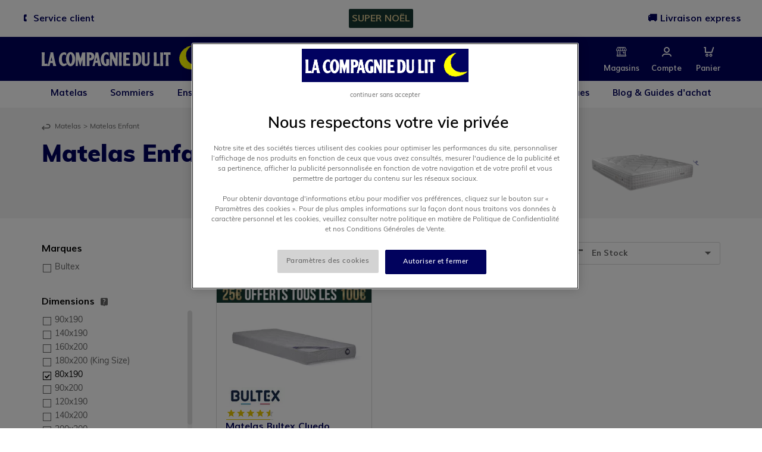

--- FILE ---
content_type: text/html; charset=utf-8
request_url: https://www.lacompagniedulit.com/matelas/enfant/80x190/
body_size: 16171
content:
<!DOCTYPE HTML> <!--[if lt IE 7]><html class="no-js lt-ie9 lt-ie8 lt-ie7 " lang="fr"><![endif]--> <!--[if IE 7]><html class="no-js lt-ie9 lt-ie8 ie7" lang="fr"><![endif]--> <!--[if IE 8]><html class="no-js lt-ie9 ie8" lang="fr"><![endif]--> <!--[if gt IE 8]><html class="no-js ie9" lang="fr"><![endif]--><html lang="fr"><head><meta http-equiv="content-type" content="text/html; charset=utf-8" /><title>Matelas Enfant 80x190 : Découvrez nos Offres | La Compagnie du lit</title> <script data-keepinline="true">var always_display_variant_id = 0;

/* datalayer */
dataLayer = [];
perfmaker = window.location.hash.indexOf('perfmaker');
if (window.location.hash === "" || perfmaker >=0 ) {
    dataLayer.push({"ecommerce":{"currencyCode":"EUR","impressions":[{"name":"Cluedo","id":"2717-268","reference":"MABUJ51x080x190","price":"389","brand":"Bultex","category":"Matelas Enfant","variant":"80x190, Ferme","price_tax_exc":"324.17","tax":"64.83","categoryId":"3,197,213,214,215,216,229","list":"category","position":1}]},"pageCategory":"category","version":"4.8.7.1","CategoryId":197,"CategoryName":"Matelas Enfant","event":"productImpressions"});}

/* call to GTM Tag */
(function(w,d,s,l,i){w[l]=w[l]||[];w[l].push({'gtm.start':
        new Date().getTime(),event:'gtm.js'});var f=d.getElementsByTagName(s)[0],
    j=d.createElement(s),dl=l!='dataLayer'?'&l='+l:'';j.async=true;j.src=
    'https://www.googletagmanager.com/gtm.js?id='+i+dl;f.parentNode.insertBefore(j,f);
})(window,document,'script','dataLayer','GTM-5TXCQQ');

/* async call to avoid cache system for dynamic data */
dataLayer.push({
  'event': 'datalayer_ready'
});</script> <meta name="description" content="Découvrez notre Matelas Enfant 80x190 - 100 nuits pour tester ✓ Livraison offerte ✓ Paiement en 4x sans frais" /><meta name="keywords" content="Matelas enfant pour les enfants avec La Compagnie du lit, dimensions 80x190/80x190" /><meta name="msvalidate.01" content="1E6E3E83C8456B295F40AB260BBDFC7E" /><meta name="viewport" content="width=device-width, minimum-scale=1.0, maximum-scale=1.0, initial-scale=1.0" /><meta name="apple-mobile-web-app-capable" content="yes" /><meta name="google-site-verification" content="jmPzXilCoKyEKHay5CJdBUJKq0KtJdF_VzShNtFDZP8" /><link rel="icon" type="image/png" href="https://media.lacompagniedulit.com/themes/antadis/img/favicon.png" /><link rel="apple-touch-icon" href="https://media.lacompagniedulit.com/themes/antadis/img/favicon_ios.png" /><link rel="shortcut icon" type="image/x-icon" href="https://media.lacompagniedulit.com/themes/antadis/img/favicon.png" /><link rel="preload" href="https://www.lacompagniedulit.com/themes/antadis/build/css/critical.64ef752e66299fcfdb29.css" as="style" /><link rel="stylesheet" href="https://www.lacompagniedulit.com/themes/antadis/build/css/critical.64ef752e66299fcfdb29.css" /><link rel="stylesheet" href="https://www.lacompagniedulit.com/themes/antadis/build/css/category-listing.5890cb52845292c8dc53.css"><link rel="preconnect" href="https://www.googletagmanager.com"><link rel="alternate" hreflang="fr" href="https://www.lacompagniedulit.com/matelas/enfant/80x190/" /> <script  nonce="ce98bd152c1b6f0c8ffe65d910011eb0344361a9">let closeDoofinderLayer = () => {
      document.querySelector('button[dfd-click="close-layer"').click();
    }

    document.addEventListener('doofinder.cart.add', function(event) {

      const checkIfCartItemHasVariation = (cartObject) => {
        return (cartObject.item_id === cartObject.grouping_id) ? false : true;
      }

      /**
      * Returns only ID from string
      */
      const sanitizeVariationID = (variationID) => {
        return variationID.replace(/\D/g, "")
      }

      doofinderManageCart({
        cartURL          : "",  //required for prestashop 1.7, in previous versions it will be empty.
        cartToken        : "ed8ead07be1d443c86ba196d2e1a0378",
        productID        : checkIfCartItemHasVariation(event.detail) ? event.detail.grouping_id : event.detail.item_id,
        customizationID  : checkIfCartItemHasVariation(event.detail) ? sanitizeVariationID(event.detail.item_id) : 0,   // If there are no combinations, the value will be 0
        quantity         : event.detail.amount,
        statusPromise    : event.detail.statusPromise,
        itemLink         : event.detail.link,
        group_id         : event.detail.group_id
      });
    });</script> <script data-keepinline>(function(w, k) {w[k] = window[k] || function () { (window[k].q = window[k].q || []).push(arguments) }})(window, "doofinderApp")
    

    // Custom personalization:
    doofinderApp("config", "language", "fr-fr");
    doofinderApp("config", "currency", "EUR");</script>  <meta name="google-signin-client_id" content="520103231269-bn3ju61jqq124l1n8o12shud4h90na2o.apps.googleusercontent.com">   </head><body id="category" class="category category-197 category-enfant lang_fr classic anonymous"><div class="main-site"> <noscript><iframe src="https://www.googletagmanager.com/ns.html?id=GTM-5TXCQQ&nojscript=true" height="0" width="0" style="display:none;visibility:hidden"></iframe></noscript><div class="prismic-topbanner ctn-fluid" style="background-color:#FFFFFF;" ><div class="line nowrap"><div class="right prismic-topbanner__wrapper xxs show-md md4 hide-xxs first-xxs"><div class="prismic-topbanner__slider"><div class="prismic-topbanner__item" style="color:#01025C;" > <a class="prismic-topbanner__link" href="https://www.lacompagniedulit.com/contactez-nous.html"><div class="prismic-topbanner__content" style="background-color:#FFFFFF;"><div class="prismic-topbanner__desc"><p>🕻 Service client</p></div></div> </a></div></div></div><div class="center prismic-topbanner__wrapper xxs12 md4 center-xxs"><div class="prismic-topbanner__slider"><div class="prismic-topbanner__item" style="color:#DAC691;" > <a class="prismic-topbanner__link" href="https://www.lacompagniedulit.com/nos-promotions/super-noel/"><div class="prismic-topbanner__content" style="background-color:#163730;"><div class="prismic-topbanner__desc"><p>SUPER NO&Euml;L</p></div></div> </a></div></div></div><div class="left prismic-topbanner__wrapper xxs show-md md4 hide-xxs last-xxs text-right"><div class="prismic-topbanner__slider"><div class="prismic-topbanner__item" style="color:#01025C;" > <a class="prismic-topbanner__link" href="https://www.lacompagniedulit.com/nos-promotions/votre-matelas-livre-chez-vous-ce-soir/#/type_de_produit-ensemble-matelas-pack_diamond-pack_deco-pack_silver"><div class="prismic-topbanner__content" style="background-color:#FFFFFF;"><div class="prismic-topbanner__desc"><p>🚚 Livraison express</p></div></div> </a></div></div></div></div></div><div class="js-header-top-wrapper"> <header class="js-header-top header-main "><div class="ctn"><div class="line nowrap middle-xxs bottom-md"> <span class="menu-action hide-md"><span></span><span></span><span></span></span><div class="header-side xxs8 xs6 start-xs md"> <a href="https://www.lacompagniedulit.com/" title="La Compagnie du Lit"> <img class="logo img-responsive" src="https://media.lacompagniedulit.com/themes/antadis/img/img2019/logo.svg" alt="La Compagnie du Lit" /> </a></div><div class="xxs hide-xxs show-md md"><div class="header-phone"><div class="hide-sticky"> <a href="tel:0176441060">01 76 44 10 60</a> <span class="hours"> Appel gratuit du lundi au samedi de 9h &agrave; 19h </span></div></div><div class="header-search"><form class="searchbox" method="get" action="//www.lacompagniedulit.com/recherche"> <input type="hidden" name="controller" value="search" /> <input type="hidden" name="orderby" value="position" /> <input type="hidden" name="orderway" value="desc" /> <button type="submit" name="submit_search" id="submit_search" class="search-submit"> <i class="icon icon-search"></i> </button> <input class="search_query search-input animated form-control" type="text" id="search_query_top" name="search_query" placeholder="Osez nous demander la lune !" value="" /></form></div></div><div class="header-side xxs xs"><div class="line nowrap end-xxs bottom-sm"><div class="header-search-mobile header-icon xxs hide-md"> <i class="icon icon-search"></i> <span class="header-label hide-xxs show-xs">Recherche</span></div><div class="header-stores header-icon xxs md"> <a class="header-icon-link" href="https://www.lacompagniedulit.com/decouvrez-nos-magasins.html"> <i class="icon icon-franchise"></i> <span class="header-label hide-xxs show-xs">Magasins</span> </a></div><div class="header-user header-icon hide-xxs show-sm sm"> <a class="header-icon-link" href="https://www.lacompagniedulit.com/mon-compte.html" title="Mon compte"> <i class="icon icon-user"></i> <span class="header-label hide-xxs show-xs">Compte</span> </a></div><div class="header-cart header-icon xxs"> <a class="header-icon-link ipanel" href="https://www.lacompagniedulit.com/panier.html" data-panel="panel-cart" title="Voir mon panier" rel="nofollow"> <span class="header-pin empty"></span> <i class="icon icon-cart"></i> <span class="header-label hide-xxs show-xs">Panier</span> </a></div></div></div></div></div> <nav class="mainmenu" role="navigation"><div class="header-phone"> <a class="tel" href="tel:0176441060">01 76 44 10 60</a> <span class="hours">Appel gratuit du lundi au dimanche de 9h00 à 19h00</span><span class="main-close-pane"><i class="icon icon-close"></i></span></div><div class="menu-content ctn"><div class="mobile-search hide-md"><form action="https://www.lacompagniedulit.com/recherche" method="GET" class="flex stretch"> <i class="icon icon-search"></i> <input class="mobile-search-input xxs" id="mobile_search_box" name="search_query" type="text" value="" placeholder="Osez nous demander la lune !" /> <button class="mobile-search-button" type="submit"><span class="mobile-search-button-text">Ok</span></button></form></div><ul class="root-links"><li class="root-link-ctn has-submenu"> <a title="Matelas" href="https://www.lacompagniedulit.com/matelas/" class="root-link" ><span>Matelas</span></a><div class="submenu"><div class="ctn"><div class="col line-md start-md"><div class="back-ctn"> <a title="Matelas" href="https://www.lacompagniedulit.com/matelas/" class="" > Matelas </a></div><div class="column"> <a title="Matelas par taille" href="https://www.lacompagniedulit.com/matelas/" class="menu-subtitle " > Matelas par taille </a><ul class="child-links"><li class="child-link-ctn block-link"> <a class="child-link referal" title="60x120 cm (matelas Bébé)" href="https://www.lacompagniedulit.com/matelas/bebe/" > 60x120 cm (matelas Bébé) </a> <i class="arrow trigger"></i></li><li class="child-link-ctn block-link"> <a class="child-link referal" title="70x140 cm (matelas Bébé)" href="https://www.lacompagniedulit.com/matelas/bebe/70x140/" > 70x140 cm (matelas Bébé) </a> <i class="arrow trigger"></i></li><li class="child-link-ctn block-link"> <a class="child-link referal" title="90x190 cm (1 personne)" href="https://www.lacompagniedulit.com/matelas/90x190/" > 90x190 cm (1 personne) </a> <i class="arrow trigger"></i></li><li class="child-link-ctn block-link"> <a class="child-link referal" title="120x190 cm (1 personne)" href="https://www.lacompagniedulit.com/matelas/120x190/" > 120x190 cm (1 personne) </a> <i class="arrow trigger"></i></li><li class="child-link-ctn block-link"> <a class="child-link referal" title="140x190 cm (2 personnes)" href="https://www.lacompagniedulit.com/matelas/140x190/" > 140x190 cm (2 personnes) </a> <i class="arrow trigger"></i></li><li class="child-link-ctn block-link"> <a class="child-link referal" title="160x200 cm (Queen Size)" href="https://www.lacompagniedulit.com/matelas/160x200/" > 160x200 cm (Queen Size) </a> <i class="arrow trigger"></i></li><li class="child-link-ctn block-link"> <a class="child-link referal" title="180x200 cm (King Size)" href="https://www.lacompagniedulit.com/matelas/180x200-king-size/" > 180x200 cm (King Size) </a> <i class="arrow trigger"></i></li><li class="child-link-ctn block-link"> <a class="child-link referal" title="200x200 cm (King Size XL)" href="https://www.lacompagniedulit.com/matelas/200x200/" > 200x200 cm (King Size XL) </a> <i class="arrow trigger"></i></li><li class="child-link-ctn block-link"> <a class="child-link referal" title="Matelas Enfant" href="https://www.lacompagniedulit.com/matelas/enfant/90x190/" > Matelas Enfant </a> <i class="arrow trigger"></i></li><li class="child-link-ctn block-link"> <span class="child-link see-more">Voir plus &bull;&bull;&bull;</span></li></ul></div><div class="column"> <a title="Matelas par prix" href="https://www.lacompagniedulit.com/matelas/" class="menu-subtitle " > Matelas par prix </a><ul class="child-links"><li class="child-link-ctn block-link"> <a class="child-link referal" title="Meilleur prix : - de 500€" href="https://www.lacompagniedulit.com/matelas/#/price-0-500" > Meilleur prix : - de 500€ </a> <i class="arrow trigger"></i></li><li class="child-link-ctn block-link"> <a class="child-link referal" title="Meilleurs rapport qualité prix : entre 500€ et 1000€" href="https://www.lacompagniedulit.com/matelas/#/price-500-1000" > Meilleurs rapport qualité prix : entre 500€ et 1000€ </a> <i class="arrow trigger"></i></li><li class="child-link-ctn block-link"> <a class="child-link referal" title="L'excellence : + de 1000€" href="https://www.lacompagniedulit.com/matelas/#/price-1000-3799" > L'excellence : + de 1000€ </a> <i class="arrow trigger"></i></li><li class="child-link-ctn block-link"> <span class="child-link see-more">Voir plus &bull;&bull;&bull;</span></li></ul></div><div class="column"> <a title="Confort du matelas" href="https://www.lacompagniedulit.com/matelas/" class="menu-subtitle " > Confort du matelas </a><ul class="child-links"><li class="child-link-ctn block-link"> <a class="child-link referal" title="Matelas mi-ferme" href="https://www.lacompagniedulit.com/matelas/mi-ferme/" > Matelas mi-ferme </a> <i class="arrow trigger"></i></li><li class="child-link-ctn block-link"> <a class="child-link referal" title="Matelas ferme" href="https://www.lacompagniedulit.com/matelas/ferme/" > Matelas ferme </a> <i class="arrow trigger"></i></li><li class="child-link-ctn block-link"> <a class="child-link referal" title="Matelas très ferme" href="https://www.lacompagniedulit.com/matelas/tres-ferme/" > Matelas très ferme </a> <i class="arrow trigger"></i></li><li class="child-link-ctn block-link"> <span class="child-link see-more">Voir plus &bull;&bull;&bull;</span></li></ul></div><div class="column"> <a title="Matelas par technologie" href="https://www.lacompagniedulit.com/matelas/" class="menu-subtitle " > Matelas par technologie </a><ul class="child-links"><li class="child-link-ctn block-link"> <a class="child-link referal" title="Ressorts ensachés" href="https://www.lacompagniedulit.com/matelas/ressorts-ensaches/" > Ressorts ensachés </a> <i class="arrow trigger"></i></li><li class="child-link-ctn block-link"> <a class="child-link referal" title="Ressorts Multi-Actif" href="https://www.lacompagniedulit.com/matelas/ressorts-pullman-multi-actif-autre/" > Ressorts Multi-Actif </a> <i class="arrow trigger"></i></li><li class="child-link-ctn block-link"> <a class="child-link referal" title="Latex" href="https://www.lacompagniedulit.com/matelas/latex/" > Latex </a> <i class="arrow trigger"></i></li><li class="child-link-ctn block-link"> <a class="child-link referal" title="Mousse haute résilience" href="https://www.lacompagniedulit.com/matelas/mousse-hr-hd-autre/" > Mousse haute résilience </a> <i class="arrow trigger"></i></li><li class="child-link-ctn block-link"> <a class="child-link referal" title="Mousse à mémoire de forme" href="https://www.lacompagniedulit.com/matelas/mousse-a-memoire-de-forme/" > Mousse à mémoire de forme </a> <i class="arrow trigger"></i></li><li class="child-link-ctn block-link"> <a class="child-link referal" title="Mousse Bultex" href="https://www.lacompagniedulit.com/matelas/bultex/" > Mousse Bultex </a> <i class="arrow trigger"></i></li><li class="child-link-ctn block-link"> <a class="child-link referal" title="Matelas Relaxation" href="https://www.lacompagniedulit.com/matelas/relaxation/" > Matelas Relaxation </a> <i class="arrow trigger"></i></li><li class="child-link-ctn block-link"> <a class="child-link referal" title="Matelas Roulé" href="https://www.lacompagniedulit.com/matelas/matelas-roule/" > Matelas Roulé </a> <i class="arrow trigger"></i></li><li class="child-link-ctn block-link"> <a class="child-link referal" title="Matelas Convertible / Clic-Clac" href="https://www.lacompagniedulit.com/matelas/clic-clac/" > Matelas Convertible / Clic-Clac </a> <i class="arrow trigger"></i></li><li class="child-link-ctn block-link"> <span class="child-link see-more">Voir plus &bull;&bull;&bull;</span></li></ul></div><div class="column"> <a title="Matelas par marque" href="https://www.lacompagniedulit.com/matelas/" class="menu-subtitle " > Matelas par marque </a><ul class="child-links"><li class="child-link-ctn block-link"> <a class="child-link referal" title="Simmons" href="https://www.lacompagniedulit.com/matelas/simmons/" > Simmons </a> <i class="arrow trigger"></i></li><li class="child-link-ctn block-link"> <a class="child-link referal" title="Bultex" href="https://www.lacompagniedulit.com/matelas/bultex/" > Bultex </a> <i class="arrow trigger"></i></li><li class="child-link-ctn block-link"> <a class="child-link referal" title="Tempur" href="https://www.lacompagniedulit.com/matelas/tempur/" > Tempur </a> <i class="arrow trigger"></i></li><li class="child-link-ctn block-link"> <a class="child-link referal" title="La Compagnie du Lit" href="https://www.lacompagniedulit.com/matelas/la-compagnie-du-lit/" > La Compagnie du Lit </a> <i class="arrow trigger"></i></li><li class="child-link-ctn block-link"> <a class="child-link referal" title="Dreamtech" href="https://www.lacompagniedulit.com/matelas/dreamtech/" > Dreamtech </a> <i class="arrow trigger"></i></li><li class="child-link-ctn block-link"> <a class="child-link referal" title="Epeda" href="https://www.lacompagniedulit.com/matelas/epeda/" > Epeda </a> <i class="arrow trigger"></i></li><li class="child-link-ctn block-link"> <a class="child-link referal" title="Dunlopillo" href="https://www.lacompagniedulit.com/matelas/dunlopillo/" > Dunlopillo </a> <i class="arrow trigger"></i></li><li class="child-link-ctn block-link"> <a class="child-link referal" title="Trianon" href="https://www.lacompagniedulit.com/matelas/trianon/" > Trianon </a> <i class="arrow trigger"></i></li><li class="child-link-ctn block-link"> <a class="child-link referal" title="Treca" href="https://www.lacompagniedulit.com/matelas/treca/" > Treca </a> <i class="arrow trigger"></i></li><li class="child-link-ctn block-link"> <span class="child-link see-more">Voir plus &bull;&bull;&bull;</span></li></ul></div></div><div class="see-all-ctn hide-xxs show-md"> <a href="/matelas/" class="see-all-link">Voir tout</a></div><div class="cta-ctn col line-md"><div class="cta xxs md4"><p><a href="https://www.lacompagniedulit.com/choisir-mon-matelas.html"><img ci-src="img/cms/2022/menu_matelas.jpg?t=1762764581" width="410" height="102" alt="menu-site-visuel-choix-matelas-1.jpg" /></a></p></div><div class="cta xxs md4"><p><a href="https://www.lacompagniedulit.com/nos-promotions/super-noel/#/type_de_produit-matelas "><img ci-src="img/prismic/85a8e0d307e6ac64776e9d42ee35bd82-aS7rSHNYClf9nsxe_MENU_410x102px.jpg?t=1762764581" alt="" width="410" height="102" /></a></p></div><div class="cta xxs md4"><p><a href="/nos-promotions/votre-matelas-livre-chez-vous-ce-soir/#/type_de_produit-matelas"><img ci-src="img/cms/2019/cta1.png?t=1762764581" alt="Sélection de matelas en livraison express" width="410" height="101" /></a></p></div></div></div><div class="see-all-ctn hide-md"> <a href="/matelas/" class="see-all-link"> Voir tout </a></div></div><div class="overlay-submenu"></div></li><li class="root-link-ctn has-submenu"> <a title="Sommiers" href="https://www.lacompagniedulit.com/sommier/" class="root-link" ><span>Sommiers</span></a><div class="submenu"><div class="ctn"><div class="col line-md start-md"><div class="back-ctn"> <a title="Sommiers" href="https://www.lacompagniedulit.com/sommier/" class="" > Sommiers </a></div><div class="column"> <a title="Sommier par taille" href="https://www.lacompagniedulit.com/sommier/" class="menu-subtitle " > Sommier par taille </a><ul class="child-links"><li class="child-link-ctn block-link"> <a class="child-link referal" title="Sommier 90x190 (1 personne)" href="https://www.lacompagniedulit.com/sommier/90x190/" > Sommier 90x190 (1 personne) </a> <i class="arrow trigger"></i></li><li class="child-link-ctn block-link"> <a class="child-link referal" title="Sommier 120x190 (1 personne)" href="https://www.lacompagniedulit.com/sommier/120x190/" > Sommier 120x190 (1 personne) </a> <i class="arrow trigger"></i></li><li class="child-link-ctn block-link"> <a class="child-link referal" title="Sommier 140x190 (2 personnes)" href="https://www.lacompagniedulit.com/sommier/140x190/" > Sommier 140x190 (2 personnes) </a> <i class="arrow trigger"></i></li><li class="child-link-ctn block-link"> <a class="child-link referal" title="Sommier 160x200 (Queen size)" href="https://www.lacompagniedulit.com/sommier/160x200/" > Sommier 160x200 (Queen size) </a> <i class="arrow trigger"></i></li><li class="child-link-ctn block-link"> <a class="child-link referal" title="Sommier 180x200 (2 personnes, King size)" href="https://www.lacompagniedulit.com/sommier/180x200-king-size/" > Sommier 180x200 (2 personnes, King size) </a> <i class="arrow trigger"></i></li><li class="child-link-ctn block-link"> <a class="child-link referal" title="Sommier 200x200 (2 personnes, XXL)" href="https://www.lacompagniedulit.com/sommier/200x200/" > Sommier 200x200 (2 personnes, XXL) </a> <i class="arrow trigger"></i></li><li class="child-link-ctn block-link"> <a class="child-link referal" title="Autres dimensions" href="https://www.lacompagniedulit.com/sommier/" > Autres dimensions </a> <i class="arrow trigger"></i></li><li class="child-link-ctn block-link"> <span class="child-link see-more">Voir plus &bull;&bull;&bull;</span></li></ul></div><div class="column"> <a title="Sommier par prix" href="https://www.lacompagniedulit.com/sommier/" class="menu-subtitle " > Sommier par prix </a><ul class="child-links"><li class="child-link-ctn block-link"> <a class="child-link referal" title="Meilleur prix : - de 300€" href="https://www.lacompagniedulit.com/sommier/#/price-89-289" > Meilleur prix : - de 300€ </a> <i class="arrow trigger"></i></li><li class="child-link-ctn block-link"> <a class="child-link referal" title="Meilleurs rapport qualité prix : entre 300€ et 500€" href="https://www.lacompagniedulit.com/sommier/#/price-300-500" > Meilleurs rapport qualité prix : entre 300€ et 500€ </a> <i class="arrow trigger"></i></li><li class="child-link-ctn block-link"> <a class="child-link referal" title="L'excellence : + de 500€" href="https://www.lacompagniedulit.com/sommier/#/price-500-2590" > L'excellence : + de 500€ </a> <i class="arrow trigger"></i></li><li class="child-link-ctn block-link"> <span class="child-link see-more">Voir plus &bull;&bull;&bull;</span></li></ul></div><div class="column"> <a title="Sommier spécifique" href="https://www.lacompagniedulit.com/sommier/" class="menu-subtitle " > Sommier spécifique </a><ul class="child-links"><li class="child-link-ctn block-link"> <a class="child-link referal" title="Cadre à lattes" href="https://www.lacompagniedulit.com/sommier/cadre-a-lattes/" > Cadre à lattes </a> <i class="arrow trigger"></i></li><li class="child-link-ctn block-link"> <a class="child-link referal" title="Cadre de lit" href="https://www.lacompagniedulit.com/lit/cadre-de-lit/" > Cadre de lit </a> <i class="arrow trigger"></i></li><li class="child-link-ctn block-link"> <a class="child-link referal" title="Sommier tapissier" href="https://www.lacompagniedulit.com/sommier/tapissier/" > Sommier tapissier </a> <i class="arrow trigger"></i></li><li class="child-link-ctn block-link"> <a class="child-link referal" title="Sommier pratique" href="https://www.lacompagniedulit.com/sommier/pratique/" > Sommier pratique </a> <i class="arrow trigger"></i></li><li class="child-link-ctn block-link"> <a class="child-link referal" title="Lit coffre" href="https://www.lacompagniedulit.com/sommier/pratique/lit-coffre/" > Lit coffre </a> <i class="arrow trigger"></i></li><li class="child-link-ctn block-link"> <a class="child-link referal" title="Lit gigogne" href="https://www.lacompagniedulit.com/sommier/pratique/lit-gigogne/" > Lit gigogne </a> <i class="arrow trigger"></i></li><li class="child-link-ctn block-link"> <span class="child-link see-more">Voir plus &bull;&bull;&bull;</span></li></ul></div><div class="column"> <a title="Sommier par technologie" href="https://www.lacompagniedulit.com/sommier/" class="menu-subtitle " > Sommier par technologie </a><ul class="child-links"><li class="child-link-ctn block-link"> <a class="child-link referal" title="Sommier à Lattes" href="https://www.lacompagniedulit.com/sommier/cadre-a-lattes/sommier-lattes/" > Sommier à Lattes </a> <i class="arrow trigger"></i></li><li class="child-link-ctn block-link"> <a class="child-link referal" title="Sommier relaxation" href="https://www.lacompagniedulit.com/sommier/relaxation-electrique/" > Sommier relaxation </a> <i class="arrow trigger"></i></li><li class="child-link-ctn block-link"> <a class="child-link referal" title="Sommier kit" href="https://www.lacompagniedulit.com/sommier/pratique/kit/" > Sommier kit </a> <i class="arrow trigger"></i></li><li class="child-link-ctn block-link"> <a class="child-link referal" title="Sommier décoration" href="https://www.lacompagniedulit.com/sommier/decoration/" > Sommier décoration </a> <i class="arrow trigger"></i></li><li class="child-link-ctn block-link"> <span class="child-link see-more">Voir plus &bull;&bull;&bull;</span></li></ul></div><div class="column"> <a title="Sommier par décoration" href="https://www.lacompagniedulit.com/sommier/" class="menu-subtitle " > Sommier par décoration </a><ul class="child-links"><li class="child-link-ctn block-link"> <a class="child-link referal" title="Tête de lit" href="https://www.lacompagniedulit.com/accessoires-literie/dosseret/" > Tête de lit </a> <i class="arrow trigger"></i></li><li class="child-link-ctn block-link"> <a class="child-link referal" title="Pack décoration (sommier, tête de lit, pieds de lit)" href="https://www.lacompagniedulit.com/sommier/pack-decoration/" > Pack décoration (sommier, tête de lit, pieds de lit) </a> <i class="arrow trigger"></i></li><li class="child-link-ctn block-link"> <a class="child-link referal" title="Pack déco (Matelas, sommier, tête de lit, pieds de lit)" href="https://www.lacompagniedulit.com/pack/deco/" > Pack déco (Matelas, sommier, tête de lit, pieds de lit) </a> <i class="arrow trigger"></i></li><li class="child-link-ctn block-link"> <span class="child-link see-more">Voir plus &bull;&bull;&bull;</span></li></ul></div></div><div class="see-all-ctn hide-xxs show-md"> <a href="/sommier/" class="see-all-link">Voir tout</a></div><div class="cta-ctn col line-md"><div class="cta xxs md4"><p><a href="/nos-promotions/votre-matelas-livre-chez-vous-ce-soir/#/type_de_produit-sommier"><img ci-src="img/cms/2019/jours-imbattables/sommier-menu.jpg?t=1762764665" width="410" height="101" alt="sommier-menu.jpg" /></a></p></div><div class="cta xxs md4"><p><a href="https://www.lacompagniedulit.com/nos-promotions/super-noel/#/type_de_produit-sommier "><img ci-src="img/prismic/85a8e0d307e6ac64776e9d42ee35bd82-aS7rSHNYClf9nsxe_MENU_410x102px.jpg?t=1762764665" alt="" width="410" height="102" /></a></p></div><div class="cta xxs md4"><p><a href="/comment-bien-choisir-son-sommier.html"><img ci-src="img/cms/2022/univers/menu_sommier.jpg?t=1762764665" width="410" height="101" alt="comprendre mon sommier" /></a></p></div></div></div><div class="see-all-ctn hide-md"> <a href="/sommier/" class="see-all-link"> Voir tout </a></div></div><div class="overlay-submenu"></div></li><li class="root-link-ctn has-submenu"> <a title="Ensembles literies" href="https://www.lacompagniedulit.com/ensemble-literie/" class="root-link" ><span>Ensembles literies</span></a><div class="submenu"><div class="ctn"><div class="col line-md start-md"><div class="back-ctn"> <a title="Ensembles literies" href="https://www.lacompagniedulit.com/ensemble-literie/" class="" > Ensembles literies </a></div><div class="column"> <a title="Ensemble Literie par taille" href="https://www.lacompagniedulit.com/ensemble-literie/" class="menu-subtitle " > Ensemble Literie par taille </a><ul class="child-links"><li class="child-link-ctn block-link"> <a class="child-link referal" title="Ensemble Literie 90x190 (1 personne)" href="https://www.lacompagniedulit.com/ensemble-literie/90x190/" > Ensemble Literie 90x190 (1 personne) </a> <i class="arrow trigger"></i></li><li class="child-link-ctn block-link"> <a class="child-link referal" title="Ensemble Literie 140x190 (2 personnes)" href="https://www.lacompagniedulit.com/ensemble-literie/140x190/" > Ensemble Literie 140x190 (2 personnes) </a> <i class="arrow trigger"></i></li><li class="child-link-ctn block-link"> <a class="child-link referal" title="Ensemble Literie 160x200 (2 personnes, Queen size)" href="https://www.lacompagniedulit.com/ensemble-literie/160x200/" > Ensemble Literie 160x200 (2 personnes, Queen size) </a> <i class="arrow trigger"></i></li><li class="child-link-ctn block-link"> <a class="child-link referal" title="Ensemble Literie 180x200 (2 personnes, King size)" href="https://www.lacompagniedulit.com/ensemble-literie/180x200-king-size/" > Ensemble Literie 180x200 (2 personnes, King size) </a> <i class="arrow trigger"></i></li><li class="child-link-ctn block-link"> <a class="child-link referal" title="Ensemble Literie 200x200 (2 personnes)" href="https://www.lacompagniedulit.com/ensemble-literie/200x200/" > Ensemble Literie 200x200 (2 personnes) </a> <i class="arrow trigger"></i></li><li class="child-link-ctn block-link"> <span class="child-link see-more">Voir plus &bull;&bull;&bull;</span></li></ul></div><div class="column"> <a title="Ensemble Literie par prix" href="https://www.lacompagniedulit.com/ensemble-literie/" class="menu-subtitle " > Ensemble Literie par prix </a><ul class="child-links"><li class="child-link-ctn block-link"> <a class="child-link referal" title="Meilleur prix : - de 800€" href="https://www.lacompagniedulit.com/ensemble-literie/#/price-0-800" > Meilleur prix : - de 800€ </a> <i class="arrow trigger"></i></li><li class="child-link-ctn block-link"> <a class="child-link referal" title="Meilleurs rapport qualité prix : entre 800€ et 1500€" href="https://www.lacompagniedulit.com/ensemble-literie/#/price-800-1500" > Meilleurs rapport qualité prix : entre 800€ et 1500€ </a> <i class="arrow trigger"></i></li><li class="child-link-ctn block-link"> <a class="child-link referal" title="L'excellence : + de 1500€" href="https://www.lacompagniedulit.com/ensemble-literie/#/price-1500-3969" > L'excellence : + de 1500€ </a> <i class="arrow trigger"></i></li><li class="child-link-ctn block-link"> <span class="child-link see-more">Voir plus &bull;&bull;&bull;</span></li></ul></div><div class="column"> <a title="Ensemble Literie par technologie" href="https://www.lacompagniedulit.com/ensemble-literie/" class="menu-subtitle " > Ensemble Literie par technologie </a><ul class="child-links"><li class="child-link-ctn block-link"> <a class="child-link referal" title="Ensemble Literie Ressorts Ensachés" href="https://www.lacompagniedulit.com/ensemble-literie/ressort-ensache/" > Ensemble Literie Ressorts Ensachés </a> <i class="arrow trigger"></i></li><li class="child-link-ctn block-link"> <a class="child-link referal" title="Ensemble Literie Latex" href="https://www.lacompagniedulit.com/ensemble-literie/100-latex/" > Ensemble Literie Latex </a> <i class="arrow trigger"></i></li><li class="child-link-ctn block-link"> <a class="child-link referal" title="Ensemble Literie Mousse" href="https://www.lacompagniedulit.com/ensemble-literie/mousse/" > Ensemble Literie Mousse </a> <i class="arrow trigger"></i></li><li class="child-link-ctn block-link"> <a class="child-link referal" title="Ensemble Literie Mémoire de Forme" href="https://www.lacompagniedulit.com/ensemble-literie/memoire-de-forme/" > Ensemble Literie Mémoire de Forme </a> <i class="arrow trigger"></i></li><li class="child-link-ctn block-link"> <span class="child-link see-more">Voir plus &bull;&bull;&bull;</span></li></ul></div><div class="column"> <a title="Nos Packs literie" href="https://www.lacompagniedulit.com/pack/" class="menu-subtitle " > Nos Packs literie </a><ul class="child-links"><li class="child-link-ctn block-link"> <a class="child-link referal" title="Nos Packs Déco (matelas + sommier + tête de lit + pieds de lit)" href="https://www.lacompagniedulit.com/pack/deco/" > Nos Packs Déco (matelas + sommier + tête de lit + pieds de lit) </a> <i class="arrow trigger"></i></li><li class="child-link-ctn block-link"> <span class="child-link see-more">Voir plus &bull;&bull;&bull;</span></li></ul></div><div class="column"> <a title="Lit" href="https://www.lacompagniedulit.com/lit/" class="menu-subtitle " > Lit </a><ul class="child-links"><li class="child-link-ctn block-link"> <a class="child-link referal" title="Lit 90x190" href="https://www.lacompagniedulit.com/lit/90x190/" > Lit 90x190 </a> <i class="arrow trigger"></i></li><li class="child-link-ctn block-link"> <a class="child-link referal" title="Lit 120x190" href="https://www.lacompagniedulit.com/lit/120x190/" > Lit 120x190 </a> <i class="arrow trigger"></i></li><li class="child-link-ctn block-link"> <a class="child-link referal" title="Lit 140x190" href="https://www.lacompagniedulit.com/lit/140x190/" > Lit 140x190 </a> <i class="arrow trigger"></i></li><li class="child-link-ctn block-link"> <a class="child-link referal" title="Lit Queen Size (160x200)" href="https://www.lacompagniedulit.com/lit/160x200/" > Lit Queen Size (160x200) </a> <i class="arrow trigger"></i></li><li class="child-link-ctn block-link"> <a class="child-link referal" title="Lit King Size (180x200)" href="https://www.lacompagniedulit.com/nos-promotions/literie-king-size/" > Lit King Size (180x200) </a> <i class="arrow trigger"></i></li><li class="child-link-ctn block-link"> <a class="child-link referal" title="Lit King Size XL (200x200)" href="https://www.lacompagniedulit.com/nos-promotions/literie-king-size/200x200/" > Lit King Size XL (200x200) </a> <i class="arrow trigger"></i></li><li class="child-link-ctn block-link"> <span class="child-link see-more">Voir plus &bull;&bull;&bull;</span></li></ul></div></div><div class="see-all-ctn hide-xxs show-md"> <a href="/ensemble-literie/" class="see-all-link">Voir tout</a></div><div class="cta-ctn col line-md"><div class="cta xxs md4"><p><a href="/nos-promotions/votre-matelas-livre-chez-vous-ce-soir/#/type_de_produit-ensemble"><img ci-src="img/cms/2019/jours-imbattables/ensemble-literie.jpg?t=1762764758" width="410" height="101" alt="ensemble-literie.jpg" /></a></p></div><div class="cta xxs md4"><p><a href="https://www.lacompagniedulit.com/nos-promotions/super-noel/#/type_de_produit-ensemble-literie "><img ci-src="img/prismic/85a8e0d307e6ac64776e9d42ee35bd82-aS7rSHNYClf9nsxe_MENU_410x102px.jpg?t=1762764758" alt="" width="410" height="102" /></a></p></div><div class="cta xxs md4"><p><a href="/comment-bien-choisir-son-matelas.html"><img ci-src="img/cms/2022/univers/menu_ensemble-literier.jpg?t=1762764758" width="410" height="101" alt="comprendre mon ensemble literie" /></a></p></div></div></div><div class="see-all-ctn hide-md"> <a href="/ensemble-literie/" class="see-all-link"> Voir tout </a></div></div><div class="overlay-submenu"></div></li><li class="root-link-ctn has-submenu"> <a title="Oreillers" href="https://www.lacompagniedulit.com/oreiller/" class="root-link" ><span>Oreillers</span></a><div class="submenu"><div class="ctn"><div class="col line-md start-md"><div class="back-ctn"> <a title="Oreillers" href="https://www.lacompagniedulit.com/oreiller/" class="" > Oreillers </a></div><div class="column"> <a title="Oreiller par taille" href="https://www.lacompagniedulit.com/oreiller/" class="menu-subtitle " > Oreiller par taille </a><ul class="child-links"><li class="child-link-ctn block-link"> <a class="child-link referal" title="Oreiller Carré" href="https://www.lacompagniedulit.com/oreiller/#/forme-carre" > Oreiller Carré </a> <i class="arrow trigger"></i></li><li class="child-link-ctn block-link"> <a class="child-link referal" title="Oreiller Rectangulaire" href="https://www.lacompagniedulit.com/oreiller/#/forme-rectangulaire" > Oreiller Rectangulaire </a> <i class="arrow trigger"></i></li><li class="child-link-ctn block-link"> <a class="child-link referal" title="Autres dimensions" href="https://www.lacompagniedulit.com/oreiller/#/forme-autre" > Autres dimensions </a> <i class="arrow trigger"></i></li><li class="child-link-ctn block-link"> <span class="child-link see-more">Voir plus &bull;&bull;&bull;</span></li></ul></div><div class="column"> <a title="Oreiller par prix" href="https://www.lacompagniedulit.com/oreiller/" class="menu-subtitle " > Oreiller par prix </a><ul class="child-links"><li class="child-link-ctn block-link"> <a class="child-link referal" title="Meilleur prix : - de 50€" href="https://www.lacompagniedulit.com/oreiller/#/price-0-50" > Meilleur prix : - de 50€ </a> <i class="arrow trigger"></i></li><li class="child-link-ctn block-link"> <a class="child-link referal" title="Meilleurs rapport qualité prix : entre 50€ et 100€" href="https://www.lacompagniedulit.com/oreiller/#/price-50-100" > Meilleurs rapport qualité prix : entre 50€ et 100€ </a> <i class="arrow trigger"></i></li><li class="child-link-ctn block-link"> <a class="child-link referal" title="L'excellence : + de 100€" href="https://www.lacompagniedulit.com/oreiller/#/price-100-189" > L'excellence : + de 100€ </a> <i class="arrow trigger"></i></li><li class="child-link-ctn block-link"> <span class="child-link see-more">Voir plus &bull;&bull;&bull;</span></li></ul></div><div class="column"> <a title="Confort de l'oreiller" href="https://www.lacompagniedulit.com/oreiller/" class="menu-subtitle " > Confort de l'oreiller </a><ul class="child-links"><li class="child-link-ctn block-link"> <a class="child-link referal" title="Oreiller moelleux" href="https://www.lacompagniedulit.com/oreiller/#/confort-moelleux" > Oreiller moelleux </a> <i class="arrow trigger"></i></li><li class="child-link-ctn block-link"> <a class="child-link referal" title="Oreiller souple" href="https://www.lacompagniedulit.com/oreiller/#/confort-souple" > Oreiller souple </a> <i class="arrow trigger"></i></li><li class="child-link-ctn block-link"> <a class="child-link referal" title="Oreiller ferme" href="https://www.lacompagniedulit.com/oreiller/#/confort-ferme" > Oreiller ferme </a> <i class="arrow trigger"></i></li><li class="child-link-ctn block-link"> <span class="child-link see-more">Voir plus &bull;&bull;&bull;</span></li></ul></div><div class="column"> <a title="Oreiller par technologie" href="https://www.lacompagniedulit.com/oreiller/" class="menu-subtitle " > Oreiller par technologie </a><ul class="child-links"><li class="child-link-ctn block-link"> <a class="child-link referal" title="Oreiller Mémoire de Forme" href="https://www.lacompagniedulit.com/oreiller/memoire-de-forme/" > Oreiller Mémoire de Forme </a> <i class="arrow trigger"></i></li><li class="child-link-ctn block-link"> <a class="child-link referal" title="Oreiller Ressort Ensaché" href="https://www.lacompagniedulit.com/oreiller/ressort-ensache/" > Oreiller Ressort Ensaché </a> <i class="arrow trigger"></i></li><li class="child-link-ctn block-link"> <a class="child-link referal" title="Oreiller Plumes / Duvet" href="https://www.lacompagniedulit.com/oreiller/plumes-duvet/" > Oreiller Plumes / Duvet </a> <i class="arrow trigger"></i></li><li class="child-link-ctn block-link"> <a class="child-link referal" title="Oreiller Flocons de Polyester" href="https://www.lacompagniedulit.com/oreiller/flocons-de-polyester/" > Oreiller Flocons de Polyester </a> <i class="arrow trigger"></i></li><li class="child-link-ctn block-link"> <span class="child-link see-more">Voir plus &bull;&bull;&bull;</span></li></ul></div><div class="column"> <a title="Traversin" href="https://www.lacompagniedulit.com/oreiller/traversin/" class="menu-subtitle " > Traversin </a><ul class="child-links"><li class="child-link-ctn block-link"> <a class="child-link referal" title="Traversin " href="https://www.lacompagniedulit.com/oreiller/traversin/" > Traversin </a> <i class="arrow trigger"></i></li><li class="child-link-ctn block-link"> <span class="child-link see-more">Voir plus &bull;&bull;&bull;</span></li></ul></div></div><div class="see-all-ctn hide-xxs show-md"> <a href="/oreiller/" class="see-all-link">Voir tout</a></div><div class="cta-ctn col line-md"><div class="cta xxs md4"><p><a href="https://www.lacompagniedulit.com/choisir-mon-oreiller.html"><img ci-src="img/cms/2020/menu_oreiller.jpg?t=1762764878" width="410" height="102" alt="3 étapes oreillers" /></a></p></div><div class="cta xxs md4"><p><a href="https://www.lacompagniedulit.com/nos-promotions/super-noel/#/type_de_produit-oreillers "><img ci-src="img/prismic/85a8e0d307e6ac64776e9d42ee35bd82-aS7rSHNYClf9nsxe_MENU_410x102px.jpg?t=1762764878" alt="" width="410" height="102" /></a></p></div><div class="cta xxs md4"><p><a href="/comment-bien-choisir-son-oreiller.html"><img ci-src="img/cms/2022/univers/menu_oreiller_comprendre.jpg?t=1762764878" width="410" height="101" alt="comprendre mon oreiller" /></a></p></div></div></div><div class="see-all-ctn hide-md"> <a href="/oreiller/" class="see-all-link"> Voir tout </a></div></div><div class="overlay-submenu"></div></li><li class="root-link-ctn has-submenu"> <a title="Couettes" href="https://www.lacompagniedulit.com/couette/" class="root-link" ><span>Couettes</span></a><div class="submenu"><div class="ctn"><div class="col line-md start-md"><div class="back-ctn"> <a title="Couettes" href="https://www.lacompagniedulit.com/couette/" class="" > Couettes </a></div><div class="column"> <a title="Couette par niveau de chaleur" href="https://www.lacompagniedulit.com/couette/" class="menu-subtitle " > Couette par niveau de chaleur </a><ul class="child-links"><li class="child-link-ctn block-link"> <a class="child-link referal" title="Couette été" href="https://www.lacompagniedulit.com/couette/#/niveau_de_chaleur-ete" > Couette été </a> <i class="arrow trigger"></i></li><li class="child-link-ctn block-link"> <a class="child-link referal" title="Couette hiver" href="https://www.lacompagniedulit.com/couette/#/niveau_de_chaleur-hiver" > Couette hiver </a> <i class="arrow trigger"></i></li><li class="child-link-ctn block-link"> <a class="child-link referal" title="Couette toute saison" href="https://www.lacompagniedulit.com/couette/#/niveau_de_chaleur-toute_saison" > Couette toute saison </a> <i class="arrow trigger"></i></li><li class="child-link-ctn block-link"> <span class="child-link see-more">Voir plus &bull;&bull;&bull;</span></li></ul></div><div class="column"> <a title="Couette par taille" href="https://www.lacompagniedulit.com/couette/" class="menu-subtitle " > Couette par taille </a><ul class="child-links"><li class="child-link-ctn block-link"> <a class="child-link referal" title="140x200 (1 personne, 90x190)" href="https://www.lacompagniedulit.com/couette/140x200/" > 140x200 (1 personne, 90x190) </a> <i class="arrow trigger"></i></li><li class="child-link-ctn block-link"> <a class="child-link referal" title="200x200 (2 personnes, 140x190)" href="https://www.lacompagniedulit.com/couette/200x200/" > 200x200 (2 personnes, 140x190) </a> <i class="arrow trigger"></i></li><li class="child-link-ctn block-link"> <a class="child-link referal" title="220x240 (2 personnes, 140x190)" href="https://www.lacompagniedulit.com/couette/220x240/" > 220x240 (2 personnes, 140x190) </a> <i class="arrow trigger"></i></li><li class="child-link-ctn block-link"> <a class="child-link referal" title="240x260 (2 personnes, 160x200)" href="https://www.lacompagniedulit.com/couette/240x260/" > 240x260 (2 personnes, 160x200) </a> <i class="arrow trigger"></i></li><li class="child-link-ctn block-link"> <a class="child-link referal" title="240x280 (2 personnes, 180x200)" href="https://www.lacompagniedulit.com/couette/240x280/" > 240x280 (2 personnes, 180x200) </a> <i class="arrow trigger"></i></li><li class="child-link-ctn block-link"> <span class="child-link see-more">Voir plus &bull;&bull;&bull;</span></li></ul></div><div class="column"> <a title="Couette par prix" href="https://www.lacompagniedulit.com/couette/" class="menu-subtitle " > Couette par prix </a><ul class="child-links"><li class="child-link-ctn block-link"> <a class="child-link referal" title="Meilleur prix : - 150€" href="https://www.lacompagniedulit.com/couette/#/price-0-150" > Meilleur prix : - 150€ </a> <i class="arrow trigger"></i></li><li class="child-link-ctn block-link"> <a class="child-link referal" title="Meilleur rapport qualité prix : entre 150€ et 300€" href="https://www.lacompagniedulit.com/couette/#/price-150-300" > Meilleur rapport qualité prix : entre 150€ et 300€ </a> <i class="arrow trigger"></i></li><li class="child-link-ctn block-link"> <a class="child-link referal" title="L'excellence : + 300€" href="https://www.lacompagniedulit.com/couette/#/price-300-659" > L'excellence : + 300€ </a> <i class="arrow trigger"></i></li><li class="child-link-ctn block-link"> <span class="child-link see-more">Voir plus &bull;&bull;&bull;</span></li></ul></div><div class="column"> <a title="Couette par type" href="https://www.lacompagniedulit.com/couette/" class="menu-subtitle " > Couette par type </a><ul class="child-links"><li class="child-link-ctn block-link"> <a class="child-link referal" title="Couette naturelle" href="https://www.lacompagniedulit.com/couette/#/type_de_couette-naturelle" > Couette naturelle </a> <i class="arrow trigger"></i></li><li class="child-link-ctn block-link"> <a class="child-link referal" title="Couette synthétique" href="https://www.lacompagniedulit.com/couette/#/type_de_couette-synthetique" > Couette synthétique </a> <i class="arrow trigger"></i></li><li class="child-link-ctn block-link"> <span class="child-link see-more">Voir plus &bull;&bull;&bull;</span></li></ul></div></div><div class="see-all-ctn hide-xxs show-md"> <a href="/couette/" class="see-all-link">Voir tout</a></div><div class="cta-ctn col line-md"><div class="cta xxs md4"><p><a href="/choisir-ma-couette.html"><img ci-src="img/cms/2022/menu_couette_1.jpg?t=1762764841" width="410" height="101" alt="comprendre ma couette" /></a></p></div><div class="cta xxs md4"><p><a href="https://www.lacompagniedulit.com/nos-promotions/super-noel/#/type_de_produit-couettes "><img ci-src="img/prismic/85a8e0d307e6ac64776e9d42ee35bd82-aS7rSHNYClf9nsxe_MENU_410x102px.jpg?t=1762764841" alt="" width="410" height="102" /></a></p></div><div class="cta xxs md4"><p><a href="/comment-bien-choisir-sa-couette.html"><img ci-src="img/cms/2022/univers/menu_couette.jpg?t=1762764841" width="410" height="101" alt="comprendre ma couette" /></a></p></div></div></div><div class="see-all-ctn hide-md"> <a href="/couette/" class="see-all-link"> Voir tout </a></div></div><div class="overlay-submenu"></div></li><li class="root-link-ctn has-submenu"> <a title="Accessoires" href="https://www.lacompagniedulit.com/accessoires.html" class="root-link" ><span>Accessoires</span></a><div class="submenu"><div class="ctn"><div class="col line-md start-md"><div class="back-ctn"> <a title="Accessoires" href="https://www.lacompagniedulit.com/accessoires.html" class="" > Accessoires </a></div><div class="column"> <a title="Accessoires de Lit" href="https://www.lacompagniedulit.com/accessoires-literie/" class="menu-subtitle " > Accessoires de Lit </a><ul class="child-links"><li class="child-link-ctn block-link"> <a class="child-link referal" title="Pied en Bois" href="https://www.lacompagniedulit.com/accessoires-literie/pieds-de-lit/en-bois/" > Pied en Bois </a> <i class="arrow trigger"></i></li><li class="child-link-ctn block-link"> <a class="child-link referal" title="Pied en Métal" href="https://www.lacompagniedulit.com/accessoires-literie/pieds-de-lit/metal/" > Pied en Métal </a> <i class="arrow trigger"></i></li><li class="child-link-ctn block-link"> <a class="child-link referal" title="Isolateur sommier" href="https://www.lacompagniedulit.com/accessoire-isolateur-sommier.html" > Isolateur sommier </a> <i class="arrow trigger"></i></li><li class="child-link-ctn block-link"> <a class="child-link referal" title="Bride de Jumelage" href="https://www.lacompagniedulit.com/accessoire-margot-kit-de-jumelage-sommier-taille-unique.html" > Bride de Jumelage </a> <i class="arrow trigger"></i></li><li class="child-link-ctn block-link"> <span class="child-link see-more">Voir plus &bull;&bull;&bull;</span></li></ul></div><div class="column"> <a title="Tête de Lit" href="https://www.lacompagniedulit.com/accessoires-literie/tete-de-lit/" class="menu-subtitle " > Tête de Lit </a><ul class="child-links"><li class="child-link-ctn block-link"> <a class="child-link referal" title="Voir toutes les têtes de lit" href="https://www.lacompagniedulit.com/accessoires-literie/tete-de-lit/" > Voir toutes les têtes de lit </a> <i class="arrow trigger"></i></li><li class="child-link-ctn block-link"> <span class="child-link see-more">Voir plus &bull;&bull;&bull;</span></li></ul></div><div class="column"> <a title="Protège-Matelas / Alèse" href="https://www.lacompagniedulit.com/accessoires-literie/protege-matelas-alese/" class="menu-subtitle " > Protège-Matelas / Alèse </a><ul class="child-links"><li class="child-link-ctn block-link"> <a class="child-link referal" title="Protège-Matelas 100% coton" href="https://www.lacompagniedulit.com/accessoires-literie/protege-matelas-alese/100-coton/" > Protège-Matelas 100% coton </a> <i class="arrow trigger"></i></li><li class="child-link-ctn block-link"> <a class="child-link referal" title="Protège-Matelas Imperméable" href="https://www.lacompagniedulit.com/accessoires-literie/protege-matelas-alese/impermeable/" > Protège-Matelas Imperméable </a> <i class="arrow trigger"></i></li><li class="child-link-ctn block-link"> <span class="child-link see-more">Voir plus &bull;&bull;&bull;</span></li></ul></div><div class="column"> <a title="Surmatelas" href="https://www.lacompagniedulit.com/accessoires-literie/surmatelas/" class="menu-subtitle " > Surmatelas </a><ul class="child-links"><li class="child-link-ctn block-link"> <a class="child-link referal" title="Voir tous les surmatelas" href="https://www.lacompagniedulit.com/accessoires-literie/surmatelas/" > Voir tous les surmatelas </a> <i class="arrow trigger"></i></li><li class="child-link-ctn block-link"> <span class="child-link see-more">Voir plus &bull;&bull;&bull;</span></li></ul></div><div class="column"> <a title="Linge de lit" href="https://www.lacompagniedulit.com/lit/linge-de-lit/" class="menu-subtitle " > Linge de lit </a><ul class="child-links"><li class="child-link-ctn block-link"> <a class="child-link referal" title="Parure de lit" href="https://www.lacompagniedulit.com/lit/linge-de-lit/parure-de-lit/" > Parure de lit </a> <i class="arrow trigger"></i></li><li class="child-link-ctn block-link"> <a class="child-link referal" title="Drap" href="https://www.lacompagniedulit.com/lit/linge-de-lit/drap/" > Drap </a> <i class="arrow trigger"></i></li><li class="child-link-ctn block-link"> <a class="child-link referal" title="Housse de couette" href="https://www.lacompagniedulit.com/lit/linge-de-lit/housse/" > Housse de couette </a> <i class="arrow trigger"></i></li><li class="child-link-ctn block-link"> <a class="child-link referal" title="Taie d'oreiller" href="https://www.lacompagniedulit.com/lit/linge-de-lit/taie-oreiller/" > Taie d'oreiller </a> <i class="arrow trigger"></i></li><li class="child-link-ctn block-link"> <span class="child-link see-more">Voir plus &bull;&bull;&bull;</span></li></ul></div></div><div class="see-all-ctn hide-xxs show-md"> <a href="/accessoires.html" class="see-all-link">Voir tout</a></div><div class="cta-ctn col line-md"></div></div><div class="see-all-ctn hide-md"> <a href="/accessoires.html" class="see-all-link"> Voir tout </a></div></div><div class="overlay-submenu"></div></li><li class="root-link-ctn"> <a title="Bons plans" href="https://www.lacompagniedulit.com/nos-promotions/" class="root-link" ><span>Bons plans</span></a></li><li class="root-link-ctn has-submenu"> <a title="Marques" href="https://www.lacompagniedulit.com/toutes-les-marques.html" class="root-link" ><span>Marques</span></a><div class="submenu"><div class="ctn"><div class="col line-md start-md"><div class="back-ctn"> <a title="Marques" href="https://www.lacompagniedulit.com/toutes-les-marques.html" class="" > Marques </a></div><div class="column"> <a title="Les marques de A à H" href="https://www.lacompagniedulit.com/toutes-les-marques.html" class="menu-subtitle " > Les marques de A à H </a><ul class="child-links"><li class="child-link-ctn block-link"> <a class="child-link referal" title="Albert" href="https://www.lacompagniedulit.com/albert/" > Albert </a> <i class="arrow trigger"></i></li><li class="child-link-ctn block-link"> <a class="child-link referal" title="André Renault" href="https://www.lacompagniedulit.com/andre-renault/" > André Renault </a> <i class="arrow trigger"></i></li><li class="child-link-ctn block-link"> <a class="child-link referal" title="Bultex" href="https://www.lacompagniedulit.com/bultex/" > Bultex </a> <i class="arrow trigger"></i></li><li class="child-link-ctn block-link"> <a class="child-link referal" title="Dreamtech" href="https://www.lacompagniedulit.com/dreamtech/" > Dreamtech </a> <i class="arrow trigger"></i></li><li class="child-link-ctn block-link"> <a class="child-link referal" title="Dunlopillo" href="https://www.lacompagniedulit.com/dunlopillo/" > Dunlopillo </a> <i class="arrow trigger"></i></li><li class="child-link-ctn block-link"> <a class="child-link referal" title="Ebac" href="https://www.lacompagniedulit.com/ebac/" > Ebac </a> <i class="arrow trigger"></i></li><li class="child-link-ctn block-link"> <a class="child-link referal" title="Epeda" href="https://www.lacompagniedulit.com/epeda/" > Epeda </a> <i class="arrow trigger"></i></li><li class="child-link-ctn block-link"> <span class="child-link see-more">Voir plus &bull;&bull;&bull;</span></li></ul></div><div class="column"> <a title="Les marques de I à R" href="https://www.lacompagniedulit.com/toutes-les-marques.html" class="menu-subtitle " > Les marques de I à R </a><ul class="child-links"><li class="child-link-ctn block-link"> <a class="child-link referal" title="La Compagnie du Lit" href="https://www.lacompagniedulit.com/la-compagnie-du-lit/" > La Compagnie du Lit </a> <i class="arrow trigger"></i></li><li class="child-link-ctn block-link"> <a class="child-link referal" title="Mérinos" href="https://www.lacompagniedulit.com/merinos/" > Mérinos </a> <i class="arrow trigger"></i></li><li class="child-link-ctn block-link"> <a class="child-link referal" title="Ngell" href="https://www.lacompagniedulit.com/ngell/" > Ngell </a> <i class="arrow trigger"></i></li><li class="child-link-ctn block-link"> <a class="child-link referal" title="Philippe Rey" href="https://www.lacompagniedulit.com/philippe-rey/" > Philippe Rey </a> <i class="arrow trigger"></i></li><li class="child-link-ctn block-link"> <a class="child-link referal" title="Revsom" href="https://www.lacompagniedulit.com/revsom/" > Revsom </a> <i class="arrow trigger"></i></li><li class="child-link-ctn block-link"> <span class="child-link see-more">Voir plus &bull;&bull;&bull;</span></li></ul></div><div class="column"> <a title="Les marques de S à Z" href="https://www.lacompagniedulit.com/toutes-les-marques.html" class="menu-subtitle " > Les marques de S à Z </a><ul class="child-links"><li class="child-link-ctn block-link"> <a class="child-link referal" title="Simmons" href="https://www.lacompagniedulit.com/simmons/" > Simmons </a> <i class="arrow trigger"></i></li><li class="child-link-ctn block-link"> <a class="child-link referal" title="Tempur" href="https://www.lacompagniedulit.com/tempur/" > Tempur </a> <i class="arrow trigger"></i></li><li class="child-link-ctn block-link"> <a class="child-link referal" title="Treca" href="https://www.lacompagniedulit.com/treca/" > Treca </a> <i class="arrow trigger"></i></li><li class="child-link-ctn block-link"> <a class="child-link referal" title="Trianon" href="https://www.lacompagniedulit.com/trianon/" > Trianon </a> <i class="arrow trigger"></i></li><li class="child-link-ctn block-link"> <span class="child-link see-more">Voir plus &bull;&bull;&bull;</span></li></ul></div></div><div class="see-all-ctn hide-xxs show-md"> <span class="see-all">Voir tout</span></div><div class="cta-ctn col line-md"></div></div><div class="see-all-ctn hide-md"> <a href="" class="see-all-link"> Voir tout </a></div></div><div class="overlay-submenu"></div></li><li class="root-link-ctn"> <a title="Blog & Guides d'achat" href="https://www.lacompagniedulit.com/blog-et-guides-d-achat.html" class="root-link" ><span>Blog & Guides d'achat</span></a></li></ul><div class="hide-md"><ul class="root-links aside-links flex hide-sm"><li class="root-link-ctn aside-link xxs"> <a class="root-link" href="https://www.lacompagniedulit.com/index.php?controller=myaccount"> <i class="icon icon-user"></i> <span>Connexion</span> </a></li><li class="root-link-ctn aside-link xxs"> <a class="root-link" href="https://www.lacompagniedulit.com/decouvrez-nos-magasins.html"> <i class="icon icon-franchise"></i> <span>Trouver un magasin</span> </a></li></ul></div></div> </nav> </header></div><div id="page" class="site-content"> <main class="category-default"> <section> <header class="page-heading category"><div class="inner cover"><div class="page-heading-content"><div class="breadcrumb ctn flex between-xxs" itemscope itemtype="http://schema.org/BreadcrumbList"><div class="breadcrumb-list flex start-xxs"> <i class="icon icon-back"></i> <span class="hidden" itemprop="itemListElement" itemscope itemtype="https://schema.org/ListItem"><meta itemprop="item" content="https://www.lacompagniedulit.com/" /><meta itemprop="name" content="Accueil"><meta itemprop="position" content="1" /> </span><div itemprop="itemListElement" itemscope itemtype="https://schema.org/ListItem" class="ariane"><a itemprop="item" href="https://www.lacompagniedulit.com/matelas/" title="Matelas"><meta itemprop="position" content="2" /><span itemprop="name">Matelas</span></a><span class="navigation-pipe">></span></div><div itemprop="itemListElement" itemscope itemtype="https://schema.org/ListItem" class="ariane"><a itemprop="item" href="https://www.lacompagniedulit.com/matelas/enfant/" title="Matelas Enfant"></a><meta itemprop="position" content="3" /><span itemprop="name">Matelas Enfant</span></div></div></div><div class="ctn"><div class="line"><div class="xxs12 xs12 md9"><h1 class="page-heading-title">Matelas Enfant 80x190</h1></div><div class="md3 container-img-top"> <img class="img-responsive" src="https://media.lacompagniedulit.com/img/c/197-category_default.jpg" alt="Matelas Enfant"></div></div></div></div></div> </header><div class="section-content ctn"><div class="line"> <aside class="filters-ctn md3"><div id="comparator" class="comparator block"><div class="ctn"><div class="line start-xxs middle-xxs"><div class="md3"><div class="flex start-xxs middle-xxs"><h3 class="title">Votre comparateur</h3><p>contient <span class="compare_product_count">0</span> <span class="nbProduct"> produit </span></p></div></div><div class="md9"><form method="post" action="https://www.lacompagniedulit.com/comparaison-de-produits" class="iframe compare-form flex middle-xxs between-xxs"> <button class="clear_compare" disabled="disabled"><span>Retirer tous les produits</span></button> <a class="ipanel ajax bt_compare button button-xs" data-panel="panel-compare" href="https://www.lacompagniedulit.com/comparaison-de-produits?content_only=1" rel="nofollow" disabled="disabled">Ouvrir le comparateur</a> <input type="hidden" name="compare_product_count" class="compare_product_count" value="0" /> <input type="hidden" name="compare_product_list" class="compare_product_list" value="" /></form></div></div></div></div><div id="layered_block_left"> <script nonce='ce98bd152c1b6f0c8ffe65d910011eb0344361a9'>current_friendly_url = '#/dimensions-80x190';
                            param_product_url = '#/dimensions-80x190';</script> <div class="block_content"><form action="#" id="layered_form"><div class="filter-layout"><div id="enabled_filters" class="clear hidden line"><div class="flex start-xxs top-xxs"> <span class="title"> Filtres actifs<br /> <a class="clear-all" href="https://www.lacompagniedulit.com/matelas/enfant/">Réinitialiser</a> </span><ul class="enabled-filters-list xxs"><li id="enabledFilter2" class="enabled-filters-item"> <span class="enabled-filters-item-ctn flex middle-md"> 80x190 <a class="enabled-filters-close" href="#" data-rel="layered_id_attribute_group_2" title="Annuler"><i class="icon icon-close"></i></a> </span></li></ul></div></div><div data-id="filterBlock0" class="filter-ctn open block"><div class="layered_subtitle filter-header"><div class="filter-title"> Marques</div> <span class="layered_close"><a href="#" data-rel="ul_layered_manufacturer_0"><i class="icon icon-minus"></i></a></span></div><div class="filter-values inner"><div id="ul_layered_manufacturer_0" class="filter-values-list"><div class="filter-value-ctn nomargin "> <input type="checkbox" class="checkbox custom-input inline" name="layered_manufacturer_2" id="layered_manufacturer_2" value="2" /> <label for="layered_manufacturer_2"> <a href="https://www.lacompagniedulit.com/matelas/enfant/80x190/#dimensions-80x190/marques-bultex" data-rel="nofollow">Bultex</a> </label></div></div></div></div><div data-id="filterBlock1" class="filter-ctn open block"><div class="layered_subtitle filter-header"><div class="filter-title"> Dimensions<div class="popover-trigger"> <i class="icon icon-mark2"></i><div class="popover-content hide-xxs"><div class="panel-block white"><p>Il s'agit de la taille des produits.</p></div></div></div></div> <span class="layered_close"><a href="#" data-rel="ul_layered_id_attribute_group_1"><i class="icon icon-minus"></i></a></span></div><div class="filter-values inner"><div id="ul_layered_id_attribute_group_1" class="filter-values-list"><div class="filter-value-ctn nomargin "> <input type="checkbox" class="checkbox custom-input inline" name="layered_id_attribute_group_3" id="layered_id_attribute_group_3" value="3_1" /> <label for="layered_id_attribute_group_3"> <a href="https://www.lacompagniedulit.com/matelas/enfant/90x190/">90x190</a> </label></div><div class="filter-value-ctn nomargin "> <input type="checkbox" class="checkbox custom-input inline" name="layered_id_attribute_group_1" id="layered_id_attribute_group_1" value="1_1" /> <label for="layered_id_attribute_group_1"> <a href="https://www.lacompagniedulit.com/matelas/enfant/140x190/">140x190</a> </label></div><div class="filter-value-ctn nomargin "> <input type="checkbox" class="checkbox custom-input inline" name="layered_id_attribute_group_9" id="layered_id_attribute_group_9" value="9_1" /> <label for="layered_id_attribute_group_9"> <a href="https://www.lacompagniedulit.com/matelas/enfant/160x200/">160x200</a> </label></div><div class="filter-value-ctn nomargin "> <input type="checkbox" class="checkbox custom-input inline" name="layered_id_attribute_group_10" id="layered_id_attribute_group_10" value="10_1" /> <label for="layered_id_attribute_group_10"> <a href="https://www.lacompagniedulit.com/matelas/enfant/180x200-king-size/">180x200 (King Size)</a> </label></div><div class="filter-value-ctn nomargin checked"> <input type="checkbox" class="checkbox custom-input inline" name="layered_id_attribute_group_2" id="layered_id_attribute_group_2" value="2_1" checked="checked" /> <label for="layered_id_attribute_group_2"> <a href="https://www.lacompagniedulit.com/matelas/enfant/80x190/">80x190</a> </label></div><div class="filter-value-ctn nomargin "> <input type="checkbox" class="checkbox custom-input inline" name="layered_id_attribute_group_17" id="layered_id_attribute_group_17" value="17_1" /> <label for="layered_id_attribute_group_17"> <a href="https://www.lacompagniedulit.com/matelas/enfant/90x200/">90x200</a> </label></div><div class="filter-value-ctn nomargin "> <input type="checkbox" class="checkbox custom-input inline" name="layered_id_attribute_group_5" id="layered_id_attribute_group_5" value="5_1" /> <label for="layered_id_attribute_group_5"> <a href="https://www.lacompagniedulit.com/matelas/enfant/120x190/">120x190</a> </label></div><div class="filter-value-ctn nomargin "> <input type="checkbox" class="checkbox custom-input inline" name="layered_id_attribute_group_8" id="layered_id_attribute_group_8" value="8_1" /> <label for="layered_id_attribute_group_8"> <a href="https://www.lacompagniedulit.com/matelas/enfant/140x200/">140x200</a> </label></div><div class="filter-value-ctn nomargin "> <input type="checkbox" class="checkbox custom-input inline" name="layered_id_attribute_group_13" id="layered_id_attribute_group_13" value="13_1" /> <label for="layered_id_attribute_group_13"> <a href="https://www.lacompagniedulit.com/matelas/enfant/80x190/#dimensions-80x190-200x200">200x200</a> </label></div></div></div></div><div data-id="filterBlock2" class="filter-ctn open block"><div class="layered_subtitle filter-header"><div class="filter-title"> Fermeté<div class="popover-trigger"> <i class="icon icon-mark2"></i><div class="popover-content hide-xxs"><div class="panel-block white"><p><span>Le soutien est procuré par la suspension. Il assure le bon maintien de la colonne vertébrale. Le soutien peut être équilibré, ferme, très ferme ou extra ferme fonction de la composition du produit, sa densité ou sa technique de fabrication.</span></p><p>&nbsp;</p><p><img ci-src="img/cms/2019/tooltip/CDL_TABLE_SOMMEIL_IPAD_resize.jpg" width="530" height="334" alt="CDL_TABLE_OREILLER_243x189mm_2018-resize" /></p><p>&nbsp;</p><p>Pour voir le tableau en détail et en savoir davantage:&nbsp;<span style="text-decoration:underline;"><strong><a href="https://www.lacompagniedulit.com/comment-bien-choisir-sa-literie-.html">Comment bien choisir sa literie?</a></strong></span></p></div></div></div></div> <span class="layered_close"><a href="#" data-rel="ul_layered_id_attribute_group_2"><i class="icon icon-minus"></i></a></span></div><div class="filter-values inner"><div id="ul_layered_id_attribute_group_2" class="filter-values-list"><div class="filter-value-ctn nomargin "> <input type="checkbox" class="checkbox custom-input inline" name="layered_id_attribute_group_91" id="layered_id_attribute_group_91" value="91_2" /> <label for="layered_id_attribute_group_91"> <a href="https://www.lacompagniedulit.com/matelas/enfant/80x190/ferme/">Ferme</a> </label></div></div></div></div><div data-id="filterBlock10" class="filter-ctn open block"><div class="layered_subtitle filter-header"><div class="filter-title"> Composition<div class="popover-trigger"> <i class="icon icon-mark2"></i><div class="popover-content hide-xxs"><div class="panel-block white"><p><span>Les différents traitements du coutil permettent de garantir l'hygiène du matelas.</span></p></div></div></div></div> <span class="layered_close"><a href="#" data-rel="ul_layered_id_feature_10"><i class="icon icon-minus"></i></a></span></div><div class="filter-values inner"><div id="ul_layered_id_feature_10" class="filter-values-list"><div class="filter-value-ctn nomargin "> <input type="checkbox" class="checkbox custom-input inline" name="layered_id_feature_304637" id="layered_id_feature_304637" value="304637_10" /> <label for="layered_id_feature_304637"> <a href="https://www.lacompagniedulit.com/matelas/enfant/80x190/#composition-synthetique/dimensions-80x190">Synthétique</a> </label></div></div></div></div><div data-id="filterBlock18" class="filter-ctn open block"><div class="layered_subtitle filter-header"><div class="filter-title"> Technologie<div class="popover-trigger"> <i class="icon icon-mark2"></i><div class="popover-content hide-xxs"><div class="panel-block white"><p>La technologie d’un produit, c’est la composition de son âme ou de sa suspension (ressort,ressorts ensachés,mousse,latex,mousse à mémoire pour les principales).</p></div></div></div></div> <span class="layered_close"><a href="#" data-rel="ul_layered_id_feature_18"><i class="icon icon-minus"></i></a></span></div><div class="filter-values inner"><div id="ul_layered_id_feature_18" class="filter-values-list"><div class="filter-value-ctn nomargin "> <input type="checkbox" class="checkbox custom-input inline" name="layered_id_feature_187427" id="layered_id_feature_187427" value="187427_18" /> <label for="layered_id_feature_187427"> <a href="https://www.lacompagniedulit.com/matelas/enfant/80x190/mousse/">Mousse</a> </label></div><div class="filter-value-ctn nomargin "> <input type="checkbox" class="checkbox custom-input inline" name="layered_id_feature_509005" id="layered_id_feature_509005" value="509005_18" /> <label for="layered_id_feature_509005"> <a href="https://www.lacompagniedulit.com/matelas/enfant/80x190/#dimensions-80x190/technologie-mousse_bultex_nano_">Mousse Bultex Nano ®</a> </label></div></div></div></div><div data-id="filterBlock35" class="filter-ctn open block"><div class="layered_subtitle filter-header"><div class="filter-title"> L'Avis La Compagnie du Lit<div class="popover-trigger"> <i class="icon icon-mark2"></i><div class="popover-content hide-xxs"><div class="panel-block white"><p>L'Avis de La Compagnie du Lit est rendu par un groupe de 5 experts, de morphologie différente, homme et femme, avec un seul objectif : Juger en toute objectivité et en toute impartialité les produits sur une base de 6 critères pour les matelas, 4 critères pour les sommiers……</p><p>&nbsp;</p><p>Sommes<span>&nbsp; </span>nous<span>&nbsp; </span>totalement indépendants&nbsp;?</p><p>&nbsp;</p><p>La question est légitime car en tant que consommateur , on peut parfois avoir l’impression<span>&nbsp; </span>d’être manipulé par des conseils intéressés.</p><p>&nbsp;</p><p>Pourquoi investir du temps, à noter et tester tous les produits si le but est d’attribuer les notes fonction de nos marges&nbsp;? <span>&nbsp;</span>Aucun intérêt.</p><p>&nbsp;</p><p>Pourquoi&nbsp;?</p><p>&nbsp;</p><p>Parce que nous visons le long terme<span>&nbsp; </span>et nous pensons que&nbsp;:</p><p>&nbsp;</p><p>- Si nous renseignons correctement nos visiteurs, ils deviendront consommateurs et <span>&nbsp;</span>seront satisfaits par leur achat.</p><p>&nbsp;</p><p>- S’ils sont satisfaits ils déposeront des avis positifs relayés par notre partenaire Avis Vérifiés</p><p>&nbsp;</p><p>- S’ils déposent des avis positifs, ils inciteront d’autres visiteurs à se renseigner et à acheter sur notre site. Et l’on créera ainsi un cercle vertueux</p><p>&nbsp;</p><p>L’indice de satisfaction client obtenu par La Compagnie du Lit sur les 12 derniers mois est de <span style="text-decoration:underline;color:#d0121a;">8.4 sur 10.</span></p><p>&nbsp;</p><p><span style="text-decoration:underline;"><span style="color:#2c9ffd;"><a href="https://www.avis-verifies.com/avis-clients/lacompagniedulit.com" target="_blank"><span style="color:#2c9ffd;text-decoration:underline;">https://www.avis-verifies.com/avis-clients/lacompagniedulit.com</span></a></span></span></p><p>&nbsp;</p><p>Nous sommes fiers de ce résultat<span>&nbsp; </span>mais notre objectif est de ne pas nous reposer sur nos lauriers et de continuer à l’améliorer</p><p>&nbsp;</p><p>Nous sommes un des rares sites en literie, voire le seul <span>&nbsp;</span>à <span>&nbsp;</span>oser faire appel à un partenaire extérieur, totalement indépendant<span>&nbsp; </span>Avis Vérifié pour noter notre qualité de service, notre qualité produit <span>&nbsp;</span>et publier les avis clients, même les mauvais, en toute transparence. et toute impartialité</p><p>&nbsp;</p><p>La gestion des avis clients par Avis Vérifiés de lacompagniedulit.com&nbsp;est certifiée conforme à la norme NFZ74-501 "avis en ligne" et au référentiel de certification NF522 par l'organisme NF Service depuis le 28 Mars 2014.</p><p>&nbsp;</p><p><span style="text-decoration:underline;color:#2c9ffd;"><a href="https://www.forbes.fr/management/comment-avis-verifies-traque-faux-commentaires-internautes/?cn-reloaded=1" target="_blank"><span style="color:#2c9ffd;"><em>https://www.forbes.fr/management/comment-avis-verifies-traque-faux-commentaires-internautes/?cn-reloaded=1</em></span></a></span></p><p>&nbsp;</p><p><em><span>&nbsp;</span></em></p><p>&nbsp;</p><p><span>L’article ci-dessous , sur le portail de la Direction générale de la concurrence et des fraudes,DGCCRF, <span>&nbsp;</span>peut d’ailleurs vous alerter sur certaines mauvaises pratiques et vous rassurer sur le fait que le respect de la<span>&nbsp; </span>norme ci-dessus via Avis Vérifié vous préserve des fausses déclarations<span>&nbsp; </span></span></p><p>&nbsp;</p><p><span style="text-decoration:underline;color:#2c9ffd;"><a href="https://www.economie.gouv.fr/dgccrf/faux-avis-consommateurs-sur-plateformes-numeriques" target="_blank"><span style="color:#2c9ffd;text-decoration:underline;">https://www.economie.gouv.fr/dgccrf/faux-avis-consommateurs-sur-plateformes-numeriques</span></a></span></p><p>&nbsp;</p></div></div></div></div> <span class="layered_close"><a href="#" data-rel="ul_layered_id_feature_35"><i class="icon icon-minus"></i></a></span></div><div class="filter-values inner"><div id="ul_layered_id_feature_35" class="filter-values-list"><div class="filter-value-ctn nomargin "> <input type="checkbox" class="checkbox custom-input inline" name="layered_id_feature_152754" id="layered_id_feature_152754" value="152754_35" /> <label for="layered_id_feature_152754"> <a href="https://www.lacompagniedulit.com/matelas/enfant/80x190/#dimensions-80x190/note_la_compagnie_du_lit-bon">Bon</a> </label></div></div></div></div><div data-id="filterBlock77" class="filter-ctn open block"><div class="layered_subtitle filter-header"><div class="filter-title"> Sélection La Compagnie du Lit</div> <span class="layered_close"><a href="#" data-rel="ul_layered_id_feature_77"><i class="icon icon-minus"></i></a></span></div><div class="filter-values inner"><div id="ul_layered_id_feature_77" class="filter-values-list"><div class="filter-value-ctn nomargin "> <input type="checkbox" class="checkbox custom-input inline" name="layered_id_feature_160374" id="layered_id_feature_160374" value="160374_77" /> <label for="layered_id_feature_160374"> <a href="https://www.lacompagniedulit.com/matelas/enfant/80x190/#dimensions-80x190/selection_la_compagnie_du_lit-top_finition_3_et_">Top Finition (3★ et +)</a> </label></div><div class="filter-value-ctn nomargin "> <input type="checkbox" class="checkbox custom-input inline" name="layered_id_feature_160370" id="layered_id_feature_160370" value="160370_77" /> <label for="layered_id_feature_160370"> <a href="https://www.lacompagniedulit.com/matelas/enfant/80x190/#dimensions-80x190">Top Indépendance Couchage (3★ et +)</a> </label></div><div class="filter-value-ctn nomargin "> <input type="checkbox" class="checkbox custom-input inline" name="layered_id_feature_160369" id="layered_id_feature_160369" value="160369_77" /> <label for="layered_id_feature_160369"> <a href="https://www.lacompagniedulit.com/matelas/enfant/80x190/#dimensions-80x190">Top Note Global (3★ et +)</a> </label></div></div></div></div><div data-id="filterBlock83" class="filter-ctn open block"><div class="layered_subtitle filter-header"><div class="filter-title"> Fabrication<div class="popover-trigger"> <i class="icon icon-mark2"></i><div class="popover-content hide-xxs"><div class="panel-block white"><p><span>Localisation de l'usine du Fournisseur.</span></p></div></div></div></div> <span class="layered_close"><a href="#" data-rel="ul_layered_id_feature_83"><i class="icon icon-minus"></i></a></span></div><div class="filter-values inner"><div id="ul_layered_id_feature_83" class="filter-values-list"><div class="filter-value-ctn nomargin "> <input type="checkbox" class="checkbox custom-input inline" name="layered_id_feature_152554" id="layered_id_feature_152554" value="152554_83" /> <label for="layered_id_feature_152554"> <a href="https://www.lacompagniedulit.com/matelas/enfant/80x190/#dimensions-80x190/fabrication-fabrique_en_france">Fabriqué en France</a> </label></div></div></div></div><div data-id="filterBlock96" class="filter-ctn open block"><div class="layered_subtitle filter-header"><div class="filter-title"> Hauteur matelas<div class="popover-trigger"> <i class="icon icon-mark2"></i><div class="popover-content hide-xxs"><div class="panel-block white"><p>Hauteur totale du matelas, hors tout.</p></div></div></div></div> <span class="layered_close"><a href="#" data-rel="ul_layered_id_feature_96"><i class="icon icon-minus"></i></a></span></div><div class="filter-values inner"><div id="ul_layered_id_feature_96" class="filter-values-list"><div class="filter-value-ctn nomargin "> <input type="checkbox" class="checkbox custom-input inline" name="layered_id_feature_716827" id="layered_id_feature_716827" value="716827_96" /> <label for="layered_id_feature_716827"> <a href="https://www.lacompagniedulit.com/matelas/enfant/80x190/#dimensions-80x190/hauteur_matelas-_de_20_cm">- de 20 cm</a> </label></div></div></div></div></div> <input type="hidden" name="id_category_layered" value="197" /></form></div></div> </aside><div class="xxs xs"><div class="products-list product-anchor"><div class="line end-md"><div class="enabled-filters xxs xs md8"></div><div class="xxs xs md4"><form id="productsSortForm" action="https://www.lacompagniedulit.com/matelas/enfant/80x190/?selected_filters=%2Fdimensions-80x190" class="productsSortForm"><div> <select class="custom-input selectProductSort"><option value="price:asc" >Le moins cher</option><option value="price:desc" >Le plus cher</option><option value="name:asc" >De A &agrave; Z</option><option value="name:desc" >De Z &agrave; A</option><option value="quantity:desc" selected="selected">En Stock</option><option value="reference:asc" >R&eacute;f&eacute;rence : croissante</option><option value="reference:desc" >R&eacute;f&eacute;rence : d&eacute;croissante</option><option value="rating:desc" >Note</option> </select></div></form></div></div><div class="line start-md pl-content"><div class="product-ctn xxs6 xs6 md4 product-2717-268"><div class="product-ctn-inner flex start-xxs"><div class="product-ctn-infos"><div class="product-ctn-filigrane"><div class="lazy-ctn"> <img class="img-responsive lazy-img" data-ci-ratio="8.91" ci-src="img/features_value/545844.jpg?t=1764922874" alt="Bon Plan"/></div></div><div class="product-ctn-img-ctn"> <a class="product-ctn-img lazy-ctn" href="https://www.lacompagniedulit.com/matelas-bultex-cluedo.html#/dimensions-80x190/fermete-ferme" data-id-attribute="268" data-id="2717" title="Cluedo" > <img class="first img-responsive product-img lazy-img" data-ci-ratio="1.48" ci-src="4478/matelas-bultex-cluedo.jpg?t=1764925449" data-ci-not-lazy alt="Cluedo" title="Cluedo" /> <noscript> <img src="https://media.lacompagniedulit.com/4478-large_default/matelas-bultex-cluedo.jpg?t=1764925449" alt="Cluedo" /> </noscript> </a> <img title="Matelas Bultex Cluedo" alt="Matelas Bultex Cluedo" class="product-ctn-watermark 2" ci-src="img/m/2.jpg?t=1741684009"/></div><div class="product-reviews reviews-ctn"><div class="stars anchor"> <i class="icon icon-stars"></i> <span class="cursor" style="right:11.6%"></span> <span class="cursor-bg"></span></div></div> <a class="product-ctn-name" href="https://www.lacompagniedulit.com/matelas-bultex-cluedo.html#/dimensions-80x190/fermete-ferme" data-id="2717" title="Matelas Bultex Cluedo" > <strong>Matelas Bultex Cluedo</strong> </a><p class="product-ctn-size">80x190 Ferme</p></div><div class="product-ctn-details"><p class="availability_statut stockmanagementpProduct-listing delivery-delay-stock"> <span class="stock_availability_value"> <span class="delivery_delay_product hidden"> <a href="#" class="js-delivery-delay-button ipanel delivery-delay" data-panel="panel-delivery-delay" data-product="2717-268"> Voir les délais de livraison </a> <i class="js-delivery-delay-button icon icon-store delivery-store"></i> </span> </span></p><p class="product-desc"> L'essentiel de Bultex, de bonnes finitions pour un petit budget. Matelas 1 place 100%...</p></div><div class="product-ctn-footer"><div class="flex middle-xxs"><div class="product-ctn-flag xxs xs sm no grow"> <span class="flag"> Ferme </span></div><div class="product-ctn-price mt-1 mt-sm-0 xxs xs"> <span class="old-price old_price"> <span class="ope30OldPrice">389,00 €</span> </span> <span class="current-price"> <span class="price_reduc"> 314,00 € </span> </span></div></div></div></div><div class="product-ctn-compare"> <a class="add_to_compare" href="https://www.lacompagniedulit.com/matelas-bultex-cluedo.html#/dimensions-80x190/fermete-ferme" data-ipa="268" data-id-product="2717">Ajouter au comparateur</a></div></div></div><div id="pagination"></div></div></div></div></div> </section> </main><div class="advconstructor-help"><div class="advconstructor-help-bg"> <img ci-src="img/constructor/image/4_1.jpg?t=1764579224" alt="Toujours perdu ? " /></div><div class="advconstructor-content-ctn ctn"><div class="advconstructor-content"> <span class="advconstructor-content-icon"><i class="icon icon-mark"></i></span> <span class="advconstructor-content-title">Toujours perdu ? </span> <span class="advconstructor-content-subtitle">Nos experts sont à votre service</span> <a class="advconstructor-content-phone" href="tel:0176441060">01 76 44 10 60</a><div class="advconstructor-content-text"><p>Appel gratuit du lundi au samedi de 9h à 19h&nbsp;<br /> 24h/24 par e-mail : <a href="/contactez-nous.html">contactez-nous</a></p></div></div></div></div><div class="advreassurance reassurance-footer"><div class="ctn"><ul class="line nowrap"><li class="advreassurance-item"> <a class="advreassurance-link" href="/livraison-gratuite-de-matelas-sommiers-oreillers-avec-la-compagnie-du-lit.html"><div class="advreassurance-img-ctn"> <img ci-src="img/reassurance/1.jpg?t=-62169984561" alt="Livraison offerte" /></div> <span class="advreassurance-title">Livraison offerte</span> <span class="advreassurance-subtitle"></span> </a></li><li class="advreassurance-item"> <a class="advreassurance-link" href="/decouvez-nos-magasins.html"><div class="advreassurance-img-ctn"> <img ci-src="img/reassurance/5.jpg?t=-62169984561" alt="Besoin d’essayer ?" /></div> <span class="advreassurance-title">Besoin d’essayer ?</span> <span class="advreassurance-subtitle">Trouvez votre showroom</span> </a></li><li class="advreassurance-item"> <a class="advreassurance-link" href="/cent-nuits-a-l-essai.html"><div class="advreassurance-img-ctn"> <img ci-src="img/reassurance/4.jpg?t=-62169984561" alt="100 nuits pour tester" /></div> <span class="advreassurance-title">100 nuits pour tester</span> <span class="advreassurance-subtitle">tranquillement votre matelas</span> </a></li><li class="advreassurance-item"> <a class="advreassurance-link" href="/paiement-securise-en-3-fois-sans-frais-avec-la-compagnie-du-lit.html"><div class="advreassurance-img-ctn"> <img ci-src="img/reassurance/3.jpg?t=1747404303" alt="Paiement en 3x ou 4x " /></div> <span class="advreassurance-title">Paiement en 3x ou 4x </span> <span class="advreassurance-subtitle">Carte bancaire sans frais </span> </a></li><li class="advreassurance-item"> <a class="advreassurance-link" href="/recyclez-votre-matelas.html"><div class="advreassurance-img-ctn"> <img ci-src="img/reassurance/2.jpg?t=-62169984561" alt="Reprise de votre literie" /></div> <span class="advreassurance-title">Reprise de votre literie</span> <span class="advreassurance-subtitle">en option</span> </a></li></ul></div></div> <footer class="footer-main"><div class="ctn"><div class="col line-sm"><div class="advblocklinks xxs xs sm8"><div class="col line-xs"><div class="advblocklink accordion xs"> <span class="advblocklink-title accordion-trigger"><a href="https://www.lacompagniedulit.com/">La Compagnie du Lit</a></span><ul class="accordion-content"><li><a class="advblocklink-link" href="/contactez-nous.html">Contactez-nous</a></li><li><a class="advblocklink-link" href="/contactez-nous.html">Service client : Tel: 01 76 44 10 60</a></li><li><a class="advblocklink-link" href="/qui-sommes-nous.html">Qui sommes-nous?</a></li><li><a class="advblocklink-link" href="https://www.lacompagniedulit.com/osez-nous-demander-la-lune.html">Osez nous demander la lune !</a></li><li><a class="advblocklink-link" href="/les-actualites-de-la-compagnie-du-lit.html">Notre actualité</a></li><li><a class="advblocklink-link" href="/devenez-franchise.html">Devenez Franchisé</a></li><li><a class="advblocklink-link" href="https://la-compagnie-du-lit.taleez.com/" onclick="window.open(this.href);return false;">Nous rejoindre</a></li><li><a class="advblocklink-link" href="/l-association-porte-reves.html">Porte-rêves</a></li><li><a class="advblocklink-link" href="https://www.lacompagniedulit.com/nos-promotions/soldes-destockage/" onclick="window.open(this.href);return false;">Soldes matelas</a></li></ul></div><div class="advblocklink accordion xs"> <span class="advblocklink-title accordion-trigger"><a href="/contactez-nous.html">Besoin d'aide?</a></span><ul class="accordion-content"><li><a class="advblocklink-link" href="/decouvrez-nos-magasins.html">Trouver un magasin</a></li><li><a class="advblocklink-link" href="/livraison-gratuite-de-matelas-sommiers-oreillers-avec-la-compagnie-du-lit.html">Choisir ma livraison</a></li><li><a class="advblocklink-link" href="/cgv.html">Payer en plusieurs fois</a></li><li><a class="advblocklink-link" href="/paiement-securise-en-3-fois-sans-frais-avec-la-compagnie-du-lit.html">Paiement sécurisé</a></li><li><a class="advblocklink-link" href="/les-services-de-la-compagnie-du-lit.html">FAQ</a></li><li><a class="advblocklink-link" href="/Les-garanties-des-fabricants.html">Garanties</a></li><li><a class="advblocklink-link" href="/cgv.html">CGV conditions générales de vente Web</a></li><li><a class="advblocklink-link" href="/cgv-magasin.html">CGV conditions générales de vente magasin</a></li><li><a class="advblocklink-link" href="/mentions-legales.html">Mentions légales</a></li><li><a class="advblocklink-link" href="/plan-du-site.html">Plan du site</a></li><li><a class="advblocklink-link" href="#">Paramètres de cookies</a></li></ul></div><div class="advblocklink accordion xs"> <span class="advblocklink-title accordion-trigger"><a href="#">Conseil d'Expert</a></span><ul class="accordion-content"><li><a class="advblocklink-link" href="/les-guides-d-achat.html">Les Guides d'achat (matelas / sommiers / accessoires)</a></li><li><a class="advblocklink-link" href="/le-blog-du-sommeil.html">Le Blog du sommeil</a></li><li><a class="advblocklink-link" href="/choisir-mon-matelas.html">Mon matelas en 4 étapes</a></li><li><a class="advblocklink-link" href="/comment-bien-choisir-son-matelas.html">Comment bien choisir son matelas?</a></li><li><a class="advblocklink-link" href="/comment-bien-choisir-son-oreiller.html">Comment bien choisir son oreiller?</a></li><li><a class="advblocklink-link" href="/comment-bien-choisir-sa-couette.html">Comment bien choisir sa couette?</a></li><li><a class="advblocklink-link" href="/comment-bien-choisir-sa-tete-de-lit.html">Comment bien choisir sa tête de lit?</a></li></ul></div></div></div><div class="social-ctn xxs xs sm4"><div class="col"><div class="site-reviews accordion xs"> <script type="application/ld+json">{
            "@context": "https://schema.org",
            "@type": "Organization",
            "aggregateRating": {
                "@type": "AggregateRating",
                "ratingValue": "4.5",
                "reviewCount": "966",
                "bestRating": 5,
                "worstRating": 1
            },
            "name": "La Compagnie du Lit"
        }</script> <span class="site-reviews-title accordion-trigger">Les avis</span><div class="site-reviews-ctn accordion-content"><div class="site-reviews-widget"><div id="3f595adf-3e33-4800-b5a9-88f2abe25736"></div>  </div><div class="site-reviews-text"> Nos clients nous font confiance, retrouvez la note de La Compagnie du Lit sur <a href="https://www.avis-verifies.com/avis-clients/lacompagniedulit.com">Avis v&eacute;rif&eacute;s</a> 4.5 / 5 &eacute;toiles pour 966 avis.</div></div></div><div class="newsletter accordion xs"> <span class="newsletter-title accordion-trigger">Recevez les codes des promotions</span><div id="blocknewsletter" class="newsletter-ctn accordion-content"><form id="blocknewsletterForm" action="//www.lacompagniedulit.com/" method="post" class="form-group"> <input class="newsletter-input form-control" id="newsletter-input" type="text" name="email" size="18" placeholder="Indiquez votre e-mail" /> <button class="newsletter-submit button" type="submit" value="Je m'inscris" name="submitNewsletter">Je m'inscris</button> <input id="action-nl" type="hidden" name="action" value="0"/></form></div></div><div class="blocksocial accordion xs"> <span class="blocksocial-title accordion-trigger">Suivez-nous</span><ul class="blocksocial-list accordion-content"><li class="blocksocial-item"> <a target="_blank" href="https://www.facebook.com/lacompagniedulit" title="Facebook"> <i class="icon icon-fb"></i> </a></li><li class="blocksocial-item"> <a target="_blank" href="https://twitter.com/CompagnieduLit" title="Twitter"> <i class="icon icon-tw"></i> </a></li><li class="blocksocial-item"> <a target="_blank" href="https://www.youtube.com/user/LaCompagnieduLit" title="Youtube"> <i class="icon icon-yt"></i> </a></li><li class="blocksocial-item"> <a target="_blank" href="https://www.instagram.com/la_compagnie_du_lit/" title="Instagram"> <i class="icon icon-instagram"></i> </a></li></ul></div></div></div></div></div> </footer><div class="hidden"></div></div><div class="payment-logos"> <img data-ci-ratio="10" width="663" height="66" class="yall" ci-src="themes/antadis/img/payment-logo_v2024.jpg" alt="La Compagnie du lit - Moyens de paiements" /></div><div class="panels"><div class="panel panel-cart-add"><div class="panel-head"><div class="panel-title"><div class="success-info"><div class="circle-animate"> <i class="icon icon-check-thin"></i></div> <span class="txt">Produit ajouté avec succés</span></div></div> <span class="panel-close"><i class="icon icon-close"></i></span></div><div class="panel-message"></div><div class="panel-content"><div class="panel-products"><div class="panel-product flex top-xxs block-link"><div class="panel-product-img-ctn"> <img class="img-responsive trigger" ci-src="" alt="" /></div><div class="panel-product-infos trigger"> <a class="panel-product-name referal" href=""> <span class="value"></span>x <span class="txt"></span> </a><div class="panel-product-attributes" style="display: none"></div></div><div class="panel-product-prices"> <span class="panel-product-ope30-txt-haut">Notre prix : </span> <span class="panel-product-current-price panel-price"></span> <span class="panel-product-old-price" style="display: none"> <span class="barre"></span> </span> <span class="panel-product-ope30"> <span class="panel-product-ope30-txt">Prix après réduction : </span> <span class="panel-product-ope30-value"></span> </span></div><div class="panel-product-availability-ctn"></div></div><div class="panel-product-additionnal flex top-xxs block-link" style="display: none"> Votre sommier a également été ajouté au panier.</div></div><div class="panel-accessory center"></div><div class="panel-extrablock"></div></div><div class="panel-buttons"> <a class="button_order_cart button button7 button-fw" href="https://www.lacompagniedulit.com/panier.html" title="Check out" rel="nofollow"> <span>Voir mon panier</span> </a> <a class="button_order_cart button button6 button-fw" href="/" title="Nos produits" rel="nofollow"> <span>Continuer mes achats</span> </a></div><div class="panel-recommendations panel-block white"></div></div><div class="panel panel-cart"><div class="panel-head"><div class="panel-title"> Mon panier <span class="panel-header-price">Total : <span class="value">0,00 €</span></span></div> <span class="panel-close"><i class="icon icon-close"></i></span></div><div class="panel-message"></div><div class="panel-content"><div class="panel-cart-layout panel-cart-products-list exclusive emptyBlock"><div class="cart_block_list"><p class="ajax_cart_no_product panel-block"> Aucun produit</p><div class="panel-cart-prices panel-block" style="display: none"><div class="panel-cart-prices-line line shipping-cost"> <span class="label xxs6 xs6"> Frais de livraison </span> <span class="value price xxs6 xs6"> 0,00 € </span></div><div class="panel-cart-prices-line line tax-cost"> <span class="label xxs6 xs6"> TVA 20% incluse </span> <span class="value price xxs6 xs6"> 0,00 € </span></div><div class="panel-accessory" style="display: none"></div></div><div class="panel-extrablock panel-block white" style="display: none"></div><div class="panel-cart-prices panel-block" style="display: none"><div class="panel-cart-prices-line line"> <span class="label xxs6 xs6">Total TTC</span> <span class="value xxs6 xs6 panel-price price-total ajax_cart_total ajax_block_cart_total">0,00 €</span></div><div class="panel-cart-prices-line facilities"></div></div></div></div></div><div class="panel-buttons"> <a class="button_order_cart button button7 button-fw" href="https://www.lacompagniedulit.com/panier.html" title="Check out" rel="nofollow"> <span>Commander</span> </a></div><div class="panel-recommendations panel-block white"></div></div><div class="panel panel-delivery-delay"><div class="panel-head"><div class="panel-title"> Estimer ma date de livraison</div> <span class="panel-close"><i class="icon icon-close"></i></span></div><div class="panel-message"></div><div class="panel-content"><div class="stores-header-input js-stores-panel-input"><div class="form"><form id="deliveryDelayForm" action="https://www.lacompagniedulit.com/module/advdeliverydelay/DeliveryDelays" method="post" class="row valign-middle form-group"> <label for="zipCodeDeliveryPanel"></label> <input type="text" name="zip_code" id="zipCodeDeliveryPanel" class="form-control" placeholder="indiquer votre code postal de livraison" value="" required/> <input type="hidden" name="lat" id="lat" class="autocompleteLat" value=""/> <input type="hidden" name="lng" id="lng" class="autocompleteLng" value=""/> <button type="submit"><i class="icon icon-store delivery-store delivery-delay-icon"></i></button></form> <span class="zip-code-validation alert-danger force-hidden"> Code postal invalide </span></div></div><div class="force-hidden delivery-delay-response icon icon-delivery" id="delivery-delay-response"><div class="delivery-delay-desc"><p class="info-delivery-delay"> <span id="wording-not-express">Livraison par prise de rendez-vous disponible</span> <span class="hidden" id="wording-express" style=" color: #cb1f43;">Livraison express.</span> <span class="hidden" id="wording-express-link">Livraison entre </span> <span id="wording-single-date">à partir du </span> <span class="hidden" id="wording-express-first" style="color: #00cb40;font-size: 1.9rem; font-weight: 800;"> aujourd'hui avant 22h </span> <span id="wording-rage-date">entre le </span> <br> <span class="delivery-delay-result"></span> <span class="hidden" id="phrase-link"> et le </span> <span class="delivery-delay-result-second"></span> <span class="hidden" id="express-rdv"> (sur Rdv)</span></p><br> <span class="panel-close"> <button class="delivery-delay-button button"> <span>Continuer</span> </button> </span></div></div><div class="delivery-delay-info" id="delivery-delay-info">En indiquant votre code postal, Vous retrouverez les d&eacute;lais de livraison actualis&eacute;s sur tous les produits</div><div class="stores-list-container"></div><div class="delivery-delay-panel-pictos"><ul class="pictos line"><li class="picto-margin-delivery"> <span class="picto-ctn"> <span class="picto-desc-delivery text-center icon icon-delivery"> <span class="desc-delivery"> Livraison Offerte<br> sous conditions </span> </span> </span></li><li class="picto-margin-delivery"> <span class="picto-ctn"> <span class="picto-desc-delivery text-center icon icon-france"> <span class="desc-delivery"> Besoin d'essayer ?<br> Trouvez votre showroom </span> </span> </span></li><li class="picto-margin-delivery"> <span class="picto-ctn"> <span class="picto-desc-delivery text-center icon icon-100n"> <span class="desc-delivery"> 100 nuits pour tester<br> tranquillement votre matelas </span> </span> </span></li></ul></div></div><div class="panel-recommendations panel-block white"></div></div><div class="panel panel-cms"><div class="panel-head"><div class="panel-title"></div> <span class="panel-close"><i class="icon icon-close"></i></span></div><div class="panel-message"></div><div class="panel-content"></div><div class="panel-recommendations panel-block white"></div></div><div class="panel panel-compare"><div class="panel-head"><div class="panel-title"></div> <span class="panel-close"><i class="icon icon-close"></i></span></div><div class="panel-message"></div><div class="panel-content"></div><div class="panel-recommendations panel-block white"></div></div><div class="panel-overlay"></div></div><div title="Go to top of page" id="gotop" class=""></div> <script nonce="ce98bd152c1b6f0c8ffe65d910011eb0344361a9">window.lazySizesConfig = window.lazySizesConfig || {};
                      window.lazySizesConfig.init = false;</script>   <script nonce="ce98bd152c1b6f0c8ffe65d910011eb0344361a9">document.addEventListener("DOMContentLoaded", () => {
                            const ciResponsive = new window.CIResponsive({
                              token: "awchbitvgq",
                              baseURL: "https://media.lacompagniedulit.com/",
                              domain: "media.lacompagniedulit.com",
                              customDomain: true,
                              lazyLoading: true,
                              apiVersion: null,
                              doNotReplaceURL: true 
                            });
                            window.lazySizes.init();
    
                            const send = XMLHttpRequest.prototype.send
                            XMLHttpRequest.prototype.send = function() {
                                this.addEventListener("load", function(event) {                      
                                  if (!event.currentTarget.responseURL.includes("cdc_googletagmanager")) {
                                       ciResponsive.process();
                                  }
                                })
                                return send.apply(this, arguments)
                            }
                        })</script> </div>
<script nonce='ce98bd152c1b6f0c8ffe65d910011eb0344361a9'>var CUSTOMIZE_TEXTFIELD = 1;
var FancyboxI18nClose = 'Fermer';
var FancyboxI18nNext = 'Suivant';
var FancyboxI18nPrev = 'Pr&eacute;c&eacute;dent';
var addCompare = 'Ajouter au comprateur';
var ajax_allowed = true;
var ajaxsearch = true;
var baseDir = 'https://www.lacompagniedulit.com/';
var baseUri = 'https://www.lacompagniedulit.com/';
var base_dir_ssl = 'https://www.lacompagniedulit.com/';
var blocklayeredSliderName = {"price":"prix","weight":"poids"};
var colorFeatureId = '94';
var comparator_max_item = 3;
var comparedProductsIds = [];
var contentOnly = false;
var customizationIdMessage = 'Customization #';
var delete_txt = 'Delete';
var displayList = false;
var emptyCart = 'Votre panier est vide';
var freeProductTranslation = 'Gratuit!';
var freeShippingLabel = 'Offerts !';
var freeShippingTranslation = 'Offerts !';
var generated_date = 1765439229;
var id_lang = 1;
var img_dir = 'https://media.lacompagniedulit.com/themes/antadis/img/';
var instantsearch = false;
var isGuest = 0;
var isLogged = 0;
var isUnivers = false;
var labelPanier = 'Panier';
var max_item = 'Vous ne pouvez pas ajouter plus de 3 produit(s) dans le comparateur.';
var min_item = 'Veuillez choisir au moins 1 produit.';
var nbProductPerPage = '18';
var page_name = 'category';
var placeholder_blocknewsletter = 'Indiquez votre e-mail';
var popoverTitle = 'En savoir plus';
var priceDisplayMethod = 0;
var priceDisplayPrecision = 2;
var priceLabel = 'Prix : ';
var productTxt = 'produit';
var productsTxt = 'produits';
var produitAjoute = 'Produit ajouté avec succès!';
var produitsAjoutes = 'Produits ajoutés avec succès!';
var quantityLabel = 'Quantité : ';
var quickView = true;
var removeCompare = 'Retirer du comparateur';
var removingLinkText = 'remove this product from my cart';
var request = 'https://www.lacompagniedulit.com/matelas/enfant/80x190/?selected_filters=%2Fdimensions-80x190';
var roundMode = 2;
var static_token = 'ed8ead07be1d443c86ba196d2e1a0378';
var token = '40a6cf876badd9a846903ded868bc43f';
var topbannerSlideDuration = '3000';
var totalLabel = 'Total : ';
var translation_6 = 'Not found';
var usingSecureMode = true;</script> <script nonce='ce98bd152c1b6f0c8ffe65d910011eb0344361a9' src="https://www.lacompagniedulit.com/themes/antadis/cache/v_1407_cf12f8bde1548e011bc737209b64fa89.js"></script> <script nonce='ce98bd152c1b6f0c8ffe65d910011eb0344361a9' src="https://eu1-config.doofinder.com/2.x/97d808a6-6be7-45a0-9949-4828dc9973f3.js"></script> <script nonce='ce98bd152c1b6f0c8ffe65d910011eb0344361a9' src="https://compagniedulitfr.api.useinsider.com/ins.js?id=10004019"></script> <script nonce='ce98bd152c1b6f0c8ffe65d910011eb0344361a9' src="https://widgets.rr.skeepers.io/generated/529d00a9-9234-cca4-2180-500532e03e70/3f595adf-3e33-4800-b5a9-88f2abe25736.js"></script> <script nonce='ce98bd152c1b6f0c8ffe65d910011eb0344361a9' src="/js/js-cloudimage-responsive.min.js"></script> <script nonce='ce98bd152c1b6f0c8ffe65d910011eb0344361a9' src="https://cdn.scaleflex.it/filerobot/js-cloudimage-responsive/lazysizes.min.js"></script></body></html>

--- FILE ---
content_type: text/html; charset=utf-8
request_url: https://www.lacompagniedulit.com/module/advdeliverydelay/DeliveryDelays
body_size: -2038
content:
{"success":true,"msg":{"2717-268":{"label":" entre le mardi 23 d\u00e9cembre et le vendredi 23 janvier","labelPanel":" entre le mardi 23 d\u00e9cembre et le vendredi 23 janvier","firstDate":"mardi 23 d\u00e9cembre","secondDate":"vendredi 23 janvier","cp":"75001","carrierName":"default","info":false,"express":false,"product":"2717-268"}}}

--- FILE ---
content_type: text/html; charset=utf-8
request_url: https://www.lacompagniedulit.com/module/advdeliverydelay/DeliveryDelays
body_size: -2395
content:
{"success":true,"msg":{"":{"label":" \u00e0 partir du jeudi 11 d\u00e9cembre","firstDate":"jeudi 11 d\u00e9cembre","secondDate":"jeudi 11 d\u00e9cembre"}}}

--- FILE ---
content_type: text/css
request_url: https://www.lacompagniedulit.com/themes/antadis/build/css/critical.64ef752e66299fcfdb29.css
body_size: 7223
content:
a,abbr,acronym,address,applet,article,aside,audio,b,big,blockquote,body,canvas,caption,center,cite,code,dd,del,details,dfn,div,dl,dt,em,embed,fieldset,figcaption,figure,footer,form,h1,h2,h3,h4,h5,h6,header,hgroup,html,i,iframe,img,ins,kbd,label,legend,li,mark,menu,nav,object,ol,output,p,pre,q,ruby,s,samp,section,small,span,strike,strong,sub,summary,sup,table,tbody,td,tfoot,th,thead,time,tr,tt,u,ul,var,video{border:0;font:inherit;font-size:100%;margin:0;padding:0;vertical-align:baseline}*,:after,:before{-webkit-box-sizing:border-box;-moz-box-sizing:border-box;box-sizing:border-box}article,aside,details,figcaption,figure,footer,header,hgroup,menu,nav,section{display:block}ol,ul{list-style:none}blockquote,q{quotes:none}blockquote:after,blockquote:before,q:after,q:before{content:"";content:none}table{border-collapse:collapse;border-spacing:0}a:active,a:focus,a:hover{outline:0}a{color:inherit}button,input,textarea{-webkit-appearance:none}@font-face{font-display:swap;font-family:Muli;font-style:normal;font-weight:400;src:url(../fonts/Muli-Regular.woff2) format("woff2")}@font-face{font-display:swap;font-family:Muli;font-style:normal;font-weight:600;src:url(../fonts/Muli-SemiBold.woff2) format("woff2")}@font-face{font-display:swap;font-family:Muli;font-style:normal;font-weight:700;src:url(../fonts/Muli-Bold.woff2) format("woff2")}@font-face{font-display:swap;font-family:Muli;font-style:normal;font-weight:900;src:url(../fonts/Muli-Black.woff2) format("woff2")}.h1{color:#000;display:block;font-size:3.5rem;font-weight:600;margin-bottom:4.5rem;text-transform:uppercase}.h2{font-size:2.5rem;margin-bottom:3rem}.h2,.h3{color:#494949;display:block;font-weight:600;text-transform:uppercase}.h3{font-size:2rem;margin-bottom:2.5rem}.h4{color:#494949;font-size:1.8rem;text-transform:uppercase}.h4,.h5{display:block;font-weight:600;margin-bottom:1rem}.h5{color:#000;font-size:1.6rem}a{color:#494949;text-decoration:none}a:hover{color:#000;text-decoration:underline}.cms-style a:not(.button){color:#01025c;text-decoration:underline}.cms-style em{font-style:italic}.cms-style strong{font-weight:700}.cms-style ol,.cms-style ul{font-size:1.4rem;line-height:2rem;padding-left:2rem}@media(min-width:767px){.cms-style ol,.cms-style ul{font-size:1.6rem;line-height:2.3rem}}.cms-style ul li{list-style:circle}.cms-style ol li{list-style:decimal}.cms-style p{font-size:1.4rem;line-height:2rem;margin-bottom:1.5rem}@media(min-width:767px){.cms-style p{font-size:1.6rem;line-height:2.3rem}}.cms-style h2{color:inherit;display:block;font-size:1.8rem;font-weight:900;margin-bottom:1rem}@media(min-width:767px){.cms-style h2{font-size:2.4rem;margin-bottom:1.5rem}}.cms-style h3{color:#656565;display:block;font-size:2rem;font-weight:true;margin-bottom:1.5rem;margin-top:3rem}.text-small{font-size:1.2rem}.text-large{font-size:1.8rem}.text-xlarge{font-size:2rem}.text-italic{font-style:italic}@font-face{font-display:swap;font-family:icomoon;font-style:normal;font-weight:400;src:url(../fonts/icomoon.woff2) format("woff2"),url(../fonts/icomoon.svg#icomoon) format("svg")}[class*=" icon-"]:before,[class^=icon-]:before{-webkit-font-smoothing:antialiased;-moz-osx-font-smoothing:grayscale;speak:none;font-family:icomoon!important;font-style:normal;font-variant:normal;font-weight:400;line-height:1;text-transform:none}.icon-triangle-down:before{content:""}.icon-triangle-up:before{content:""}.icon-bed-frame:before{content:""}.icon-base-frame:before{content:""}.icon-pillow-covers:before{content:""}.icon-check-circle:before{content:""}.icon-comforter:before{content:""}.icon-undersheet:before{content:""}.icon-edit:before{content:""}.icon-close-circle:before{content:""}.icon-double-bed:before{content:""}.icon-pillows:before{content:""}.icon-trash:before{content:""}.icon-save:before{content:""}.icon-bedhead:before{content:""}.icon-delivery:before{content:""}.icon-100n:before{content:""}.icon-3x4x:before{content:""}.icon-france:before{content:""}.icon-trade-in:before{content:""}.icon-instagram:before{content:""}.icon-calendar-rdv:before{content:""}.icon-phone-back:before{content:""}.icon-video:before{color:#666;content:""}.icon-timer:before{content:""}.icon-megaphone:before{content:""}.icon-heart-empty:before{color:#666;content:""}.icon-heart-full:before{color:#cb1f43;content:""}.icon-eye-alt:before{content:""}.icon-radio-on:before{content:""}.icon-radio-off:before{content:""}.icon-warning:before{content:""}.icon-bicycling:before{content:""}.icon-walking:before{content:""}.icon-driving:before{content:""}.icon-jobs:before{content:""}.icon-letter:before{content:""}.icon-origin:before{content:""}.icon-mc-form3:before{color:#666;content:""}.icon-mc-calor1:before{color:#666;content:""}.icon-mc-calor2:before{color:#666;content:""}.icon-mc-form1:before{content:""}.icon-mc-form2:before{content:""}.icon-mc-free1:before{content:""}.icon-mc-free3:before{content:""}.icon-mc-nsp:before{content:""}.icon-mc-size3:before{color:#45c654;content:""}.icon-mc-size4:before{color:#666;content:""}.icon-mc-size5:before{color:#666;content:""}.icon-mc-size1:before{color:#666;content:""}.icon-mc-step-4:before{content:""}.icon-mc-step-3:before{content:""}.icon-mc-step-2:before{content:""}.icon-mc-step-1:before{content:""}.icon-filter:before{content:""}.icon-check-thin:before{content:""}.icon-best_price:before{color:#01025c;content:""}.icon-best_quality:before{color:#01025c;content:""}.icon-best_sell:before{color:#01025c;content:""}.icon-best_quality_price:before{color:#01025c;content:""}.icon-plus-circle:before{content:""}.icon-minus-circle:before{content:""}.icon-blank:before{content:""}.icon-moon:before{content:""}.icon-zoom-in:before{content:""}.icon-zoom-out:before{content:""}.icon-stars:before{content:""}.icon-tw:before{content:""}.icon-fb:before{content:""}.icon-yt:before{content:""}.icon-phone:before{content:""}.icon-minus:before{content:""}.icon-plus:before{content:""}.icon-refresh:before{content:""}.icon-reinit:before{content:""}.icon-search:before{content:""}.icon-share:before{content:""}.icon-store:before{content:""}.icon-close:before,.icon-cross:before{content:""}.icon-mark:before{content:""}.icon-mark2:before{content:""}.icon-sort:before{content:""}.icon-user:before{content:""}.icon-arrow-left:before{content:""}.icon-arrow-up:before{content:""}.icon-arrow-right:before{content:""}.icon-arrow-down:before{content:""}.icon-star:before{content:""}.icon-back:before{content:""}.icon-ticket:before{content:""}.icon-cart:before{content:""}.icon-check:before{content:""}.icon-bus:before{content:""}.icon-download:before{content:""}.icon-caret-down:before{content:""}.icon-caret-up:before{content:""}.icon-eye:before{content:""}.icon-franchise:before{content:""}.icon-itineraire:before{content:""}.icon-home:before{content:""}.icon-user-thin:before{content:""}.icon-hours:before{color:#666;content:""}.icon-calendar:before{color:#666;content:""}.icon-parking:before{color:#666;content:""}.ctn,.ctn-fluid{margin-left:auto;margin-right:auto}.col,.flex,.line{box-sizing:border-box;display:flex;flex:0 0 auto;flex-wrap:wrap;justify-content:space-between}@media(min-width:992px){.col-md,.flex-md,.line-md{box-sizing:border-box;display:flex;flex:0 0 auto;flex-wrap:wrap;justify-content:space-between}}.line{flex-direction:row}.line.reverse{flex-direction:row-reverse}.col{flex-direction:column}.col.reverse{flex-direction:column-reverse}.wrap{flex-wrap:wrap}.nowrap{flex-wrap:nowrap}.ctn,.ctn-fluid{padding-left:1.5rem;padding-right:1.5rem}.ctn{position:relative;width:100%}.col,.line,.line-xxs{margin-left:-.75rem;margin-right:-.75rem}.line-xxs{box-sizing:border-box;display:flex;flex:0 0 auto;flex-direction:row;flex-wrap:wrap;justify-content:space-between}.col-xxs{flex-direction:column;margin-left:-.75rem;margin-right:-.75rem}.xxs1{flex-basis:8.3333333333%;max-width:8.3333333333%}.offset-xxs1{margin-left:8.3333333333%}.xxs2{flex-basis:16.6666666667%;max-width:16.6666666667%}.offset-xxs2{margin-left:16.6666666667%}.xxs3{flex-basis:25%;max-width:25%}.offset-xxs3{margin-left:25%}.xxs4{flex-basis:33.3333333333%;max-width:33.3333333333%}.offset-xxs4{margin-left:33.3333333333%}.xxs5{flex-basis:41.6666666667%;max-width:41.6666666667%}.offset-xxs5{margin-left:41.6666666667%}.xxs6{flex-basis:50%;max-width:50%}.offset-xxs6{margin-left:50%}.xxs7{flex-basis:58.3333333333%;max-width:58.3333333333%}.offset-xxs7{margin-left:58.3333333333%}.xxs8{flex-basis:66.6666666667%;max-width:66.6666666667%}.offset-xxs8{margin-left:66.6666666667%}.xxs9{flex-basis:75%;max-width:75%}.offset-xxs9{margin-left:75%}.xxs10{flex-basis:83.3333333333%;max-width:83.3333333333%}.offset-xxs10{margin-left:83.3333333333%}.xxs11{flex-basis:91.6666666667%;max-width:91.6666666667%}.offset-xxs11{margin-left:91.6666666667%}.xxs12{flex-basis:100%;max-width:100%}.offset-xxs12{margin-left:100%}.xxs{flex-basis:0;flex-grow:1;max-width:100%;padding-left:.75rem;padding-right:.75rem}.start-xxs{justify-content:flex-start;text-align:start}.center-xxs{justify-content:center;text-align:center}.end-xxs{justify-content:flex-end;text-align:end}.around-xxs{justify-content:space-around}.between-xxs{justify-content:space-between}.top-xxs{align-items:flex-start;align-self:start}.middle-xxs{align-items:center;align-self:center}.bottom-xxs{align-items:flex-end;align-self:end}.first-xxs{order:-1}.last-xxs{order:1}.hide-xxs{display:none}.show-xxs{display:block}.offset-xxs1,.offset-xxs10,.offset-xxs11,.offset-xxs12,.offset-xxs2,.offset-xxs3,.offset-xxs4,.offset-xxs5,.offset-xxs6,.offset-xxs7,.offset-xxs8,.offset-xxs9,.xxs1,.xxs10,.xxs11,.xxs12,.xxs2,.xxs3,.xxs4,.xxs5,.xxs6,.xxs7,.xxs8,.xxs9{box-sizing:border-box;padding-left:.75rem;padding-right:.75rem}.xxs-pad0{padding-left:0;padding-right:0}@media(min-width:480px){.ctn,.ctn-fluid{padding-left:1.5rem;padding-right:1.5rem}.ctn{position:relative;width:100%}.col,.line,.line-xs{margin-left:-1.5rem;margin-right:-1.5rem}.line-xs{box-sizing:border-box;display:flex;flex:0 0 auto;flex-direction:row;flex-wrap:wrap;justify-content:space-between}.col-xs{flex-direction:column;margin-left:-1.5rem;margin-right:-1.5rem}.xs1{flex-basis:8.3333333333%;max-width:8.3333333333%}.offset-xs1{margin-left:8.3333333333%}.xs2{flex-basis:16.6666666667%;max-width:16.6666666667%}.offset-xs2{margin-left:16.6666666667%}.xs3{flex-basis:25%;max-width:25%}.offset-xs3{margin-left:25%}.xs4{flex-basis:33.3333333333%;max-width:33.3333333333%}.offset-xs4{margin-left:33.3333333333%}.xs5{flex-basis:41.6666666667%;max-width:41.6666666667%}.offset-xs5{margin-left:41.6666666667%}.xs6{flex-basis:50%;max-width:50%}.offset-xs6{margin-left:50%}.xs7{flex-basis:58.3333333333%;max-width:58.3333333333%}.offset-xs7{margin-left:58.3333333333%}.xs8{flex-basis:66.6666666667%;max-width:66.6666666667%}.offset-xs8{margin-left:66.6666666667%}.xs9{flex-basis:75%;max-width:75%}.offset-xs9{margin-left:75%}.xs10{flex-basis:83.3333333333%;max-width:83.3333333333%}.offset-xs10{margin-left:83.3333333333%}.xs11{flex-basis:91.6666666667%;max-width:91.6666666667%}.offset-xs11{margin-left:91.6666666667%}.xs12{flex-basis:100%;max-width:100%}.offset-xs12{margin-left:100%}.xs{flex-basis:0;flex-grow:1;max-width:100%;padding-left:1.5rem;padding-right:1.5rem}.start-xs{justify-content:flex-start;text-align:start}.center-xs{justify-content:center;text-align:center}.end-xs{justify-content:flex-end;text-align:end}.around-xs{justify-content:space-around}.between-xs{justify-content:space-between}.top-xs{align-items:flex-start;align-self:start}.middle-xs{align-items:center;align-self:center}.bottom-xs{align-items:flex-end;align-self:end}.first-xs{order:-1}.last-xs{order:1}.hide-xs{display:none}.show-xs{display:block}.offset-xs1,.offset-xs10,.offset-xs11,.offset-xs12,.offset-xs2,.offset-xs3,.offset-xs4,.offset-xs5,.offset-xs6,.offset-xs7,.offset-xs8,.offset-xs9,.xs1,.xs10,.xs11,.xs12,.xs2,.xs3,.xs4,.xs5,.xs6,.xs7,.xs8,.xs9{box-sizing:border-box;padding-left:1.5rem;padding-right:1.5rem}.xs-pad0{padding-left:0;padding-right:0}}@media(min-width:767px){.ctn,.ctn-fluid{padding-left:1.5rem;padding-right:1.5rem}.ctn{position:relative;width:750px}.col,.line,.line-sm{margin-left:-1.5rem;margin-right:-1.5rem}.line-sm{box-sizing:border-box;display:flex;flex:0 0 auto;flex-direction:row;flex-wrap:wrap;justify-content:space-between}.col-sm{flex-direction:column;margin-left:-1.5rem;margin-right:-1.5rem}.sm1{flex-basis:8.3333333333%;max-width:8.3333333333%}.offset-sm1{margin-left:8.3333333333%}.sm2{flex-basis:16.6666666667%;max-width:16.6666666667%}.offset-sm2{margin-left:16.6666666667%}.sm3{flex-basis:25%;max-width:25%}.offset-sm3{margin-left:25%}.sm4{flex-basis:33.3333333333%;max-width:33.3333333333%}.offset-sm4{margin-left:33.3333333333%}.sm5{flex-basis:41.6666666667%;max-width:41.6666666667%}.offset-sm5{margin-left:41.6666666667%}.sm6{flex-basis:50%;max-width:50%}.offset-sm6{margin-left:50%}.sm7{flex-basis:58.3333333333%;max-width:58.3333333333%}.offset-sm7{margin-left:58.3333333333%}.sm8{flex-basis:66.6666666667%;max-width:66.6666666667%}.offset-sm8{margin-left:66.6666666667%}.sm9{flex-basis:75%;max-width:75%}.offset-sm9{margin-left:75%}.sm10{flex-basis:83.3333333333%;max-width:83.3333333333%}.offset-sm10{margin-left:83.3333333333%}.sm11{flex-basis:91.6666666667%;max-width:91.6666666667%}.offset-sm11{margin-left:91.6666666667%}.sm12{flex-basis:100%;max-width:100%}.offset-sm12{margin-left:100%}.sm{flex-basis:0;flex-grow:1;max-width:100%;padding-left:1.5rem;padding-right:1.5rem}.start-sm{justify-content:flex-start;text-align:start}.center-sm{justify-content:center;text-align:center}.end-sm{justify-content:flex-end;text-align:end}.around-sm{justify-content:space-around}.between-sm{justify-content:space-between}.top-sm{align-items:flex-start;align-self:start}.middle-sm{align-items:center;align-self:center}.bottom-sm{align-items:flex-end;align-self:end}.first-sm{order:-1}.last-sm{order:1}.hide-sm{display:none}.show-sm{display:block}.offset-sm1,.offset-sm10,.offset-sm11,.offset-sm12,.offset-sm2,.offset-sm3,.offset-sm4,.offset-sm5,.offset-sm6,.offset-sm7,.offset-sm8,.offset-sm9,.sm1,.sm10,.sm11,.sm12,.sm2,.sm3,.sm4,.sm5,.sm6,.sm7,.sm8,.sm9{box-sizing:border-box;padding-left:1.5rem;padding-right:1.5rem}.sm-pad0{padding-left:0;padding-right:0}}@media(min-width:992px){.ctn,.ctn-fluid{padding-left:1.5rem;padding-right:1.5rem}.ctn{position:relative;width:970px}.col,.line,.line-md{margin-left:-1.5rem;margin-right:-1.5rem}.line-md{box-sizing:border-box;display:flex;flex:0 0 auto;flex-direction:row;flex-wrap:wrap;justify-content:space-between}.col-md{flex-direction:column;margin-left:-1.5rem;margin-right:-1.5rem}.md1{flex-basis:8.3333333333%;max-width:8.3333333333%}.offset-md1{margin-left:8.3333333333%}.md2{flex-basis:16.6666666667%;max-width:16.6666666667%}.offset-md2{margin-left:16.6666666667%}.md3{flex-basis:25%;max-width:25%}.offset-md3{margin-left:25%}.md4{flex-basis:33.3333333333%;max-width:33.3333333333%}.offset-md4{margin-left:33.3333333333%}.md5{flex-basis:41.6666666667%;max-width:41.6666666667%}.offset-md5{margin-left:41.6666666667%}.md6{flex-basis:50%;max-width:50%}.offset-md6{margin-left:50%}.md7{flex-basis:58.3333333333%;max-width:58.3333333333%}.offset-md7{margin-left:58.3333333333%}.md8{flex-basis:66.6666666667%;max-width:66.6666666667%}.offset-md8{margin-left:66.6666666667%}.md9{flex-basis:75%;max-width:75%}.offset-md9{margin-left:75%}.md10{flex-basis:83.3333333333%;max-width:83.3333333333%}.offset-md10{margin-left:83.3333333333%}.md11{flex-basis:91.6666666667%;max-width:91.6666666667%}.offset-md11{margin-left:91.6666666667%}.md12{flex-basis:100%;max-width:100%}.offset-md12{margin-left:100%}.md{flex-basis:0;flex-grow:1;max-width:100%;padding-left:1.5rem;padding-right:1.5rem}.start-md{justify-content:flex-start;text-align:start}.center-md{justify-content:center;text-align:center}.end-md{justify-content:flex-end;text-align:end}.around-md{justify-content:space-around}.between-md{justify-content:space-between}.top-md{align-items:flex-start;align-self:start}.middle-md{align-items:center;align-self:center}.bottom-md{align-items:flex-end;align-self:end}.first-md{order:-1}.last-md{order:1}.hide-md{display:none}.show-md{display:block}.md1,.md10,.md11,.md12,.md2,.md3,.md4,.md5,.md6,.md7,.md8,.md9,.offset-md1,.offset-md10,.offset-md11,.offset-md12,.offset-md2,.offset-md3,.offset-md4,.offset-md5,.offset-md6,.offset-md7,.offset-md8,.offset-md9{box-sizing:border-box;padding-left:1.5rem;padding-right:1.5rem}.md-pad0{padding-left:0;padding-right:0}}@media(min-width:1200px){.ctn,.ctn-fluid{padding-left:1.5rem;padding-right:1.5rem}.ctn{position:relative;width:1170px}.col,.line,.line-lg{margin-left:-1.5rem;margin-right:-1.5rem}.line-lg{box-sizing:border-box;display:flex;flex:0 0 auto;flex-direction:row;flex-wrap:wrap;justify-content:space-between}.col-lg{flex-direction:column;margin-left:-1.5rem;margin-right:-1.5rem}.lg1{flex-basis:8.3333333333%;max-width:8.3333333333%}.offset-lg1{margin-left:8.3333333333%}.lg2{flex-basis:16.6666666667%;max-width:16.6666666667%}.offset-lg2{margin-left:16.6666666667%}.lg3{flex-basis:25%;max-width:25%}.offset-lg3{margin-left:25%}.lg4{flex-basis:33.3333333333%;max-width:33.3333333333%}.offset-lg4{margin-left:33.3333333333%}.lg5{flex-basis:41.6666666667%;max-width:41.6666666667%}.offset-lg5{margin-left:41.6666666667%}.lg6{flex-basis:50%;max-width:50%}.offset-lg6{margin-left:50%}.lg7{flex-basis:58.3333333333%;max-width:58.3333333333%}.offset-lg7{margin-left:58.3333333333%}.lg8{flex-basis:66.6666666667%;max-width:66.6666666667%}.offset-lg8{margin-left:66.6666666667%}.lg9{flex-basis:75%;max-width:75%}.offset-lg9{margin-left:75%}.lg10{flex-basis:83.3333333333%;max-width:83.3333333333%}.offset-lg10{margin-left:83.3333333333%}.lg11{flex-basis:91.6666666667%;max-width:91.6666666667%}.offset-lg11{margin-left:91.6666666667%}.lg12{flex-basis:100%;max-width:100%}.offset-lg12{margin-left:100%}.lg{flex-basis:0;flex-grow:1;max-width:100%;padding-left:1.5rem;padding-right:1.5rem}.start-lg{justify-content:flex-start;text-align:start}.center-lg{justify-content:center;text-align:center}.end-lg{justify-content:flex-end;text-align:end}.around-lg{justify-content:space-around}.between-lg{justify-content:space-between}.top-lg{align-items:flex-start;align-self:start}.middle-lg{align-items:center;align-self:center}.bottom-lg{align-items:flex-end;align-self:end}.first-lg{order:-1}.last-lg{order:1}.hide-lg{display:none}.show-lg{display:block}.lg1,.lg10,.lg11,.lg12,.lg2,.lg3,.lg4,.lg5,.lg6,.lg7,.lg8,.lg9,.offset-lg1,.offset-lg10,.offset-lg11,.offset-lg12,.offset-lg2,.offset-lg3,.offset-lg4,.offset-lg5,.offset-lg6,.offset-lg7,.offset-lg8,.offset-lg9{box-sizing:border-box;padding-left:1.5rem;padding-right:1.5rem}.lg-pad0{padding-left:0;padding-right:0}}@media(min-width:1300px){.ctn,.ctn-fluid{padding-left:1.5rem;padding-right:1.5rem}.ctn{position:relative;width:1290px}.col,.line,.line-xl{margin-left:-1.5rem;margin-right:-1.5rem}.line-xl{box-sizing:border-box;display:flex;flex:0 0 auto;flex-direction:row;flex-wrap:wrap;justify-content:space-between}.col-xl{flex-direction:column;margin-left:-1.5rem;margin-right:-1.5rem}.xl1{flex-basis:8.3333333333%;max-width:8.3333333333%}.offset-xl1{margin-left:8.3333333333%}.xl2{flex-basis:16.6666666667%;max-width:16.6666666667%}.offset-xl2{margin-left:16.6666666667%}.xl3{flex-basis:25%;max-width:25%}.offset-xl3{margin-left:25%}.xl4{flex-basis:33.3333333333%;max-width:33.3333333333%}.offset-xl4{margin-left:33.3333333333%}.xl5{flex-basis:41.6666666667%;max-width:41.6666666667%}.offset-xl5{margin-left:41.6666666667%}.xl6{flex-basis:50%;max-width:50%}.offset-xl6{margin-left:50%}.xl7{flex-basis:58.3333333333%;max-width:58.3333333333%}.offset-xl7{margin-left:58.3333333333%}.xl8{flex-basis:66.6666666667%;max-width:66.6666666667%}.offset-xl8{margin-left:66.6666666667%}.xl9{flex-basis:75%;max-width:75%}.offset-xl9{margin-left:75%}.xl10{flex-basis:83.3333333333%;max-width:83.3333333333%}.offset-xl10{margin-left:83.3333333333%}.xl11{flex-basis:91.6666666667%;max-width:91.6666666667%}.offset-xl11{margin-left:91.6666666667%}.xl12{flex-basis:100%;max-width:100%}.offset-xl12{margin-left:100%}.xl{flex-basis:0;flex-grow:1;max-width:100%;padding-left:1.5rem;padding-right:1.5rem}.start-xl{justify-content:flex-start;text-align:start}.center-xl{justify-content:center;text-align:center}.end-xl{justify-content:flex-end;text-align:end}.around-xl{justify-content:space-around}.between-xl{justify-content:space-between}.top-xl{align-items:flex-start;align-self:start}.middle-xl{align-items:center;align-self:center}.bottom-xl{align-items:flex-end;align-self:end}.first-xl{order:-1}.last-xl{order:1}.hide-xl{display:none}.show-xl{display:block}.offset-xl1,.offset-xl10,.offset-xl11,.offset-xl12,.offset-xl2,.offset-xl3,.offset-xl4,.offset-xl5,.offset-xl6,.offset-xl7,.offset-xl8,.offset-xl9,.xl1,.xl10,.xl11,.xl12,.xl2,.xl3,.xl4,.xl5,.xl6,.xl7,.xl8,.xl9{box-sizing:border-box;padding-left:1.5rem;padding-right:1.5rem}.xl-pad0{padding-left:0;padding-right:0}}.nogrow{flex-grow:0}.grow1,.nogrow{flex-basis:auto}.grow1{flex-grow:1}.grow2{flex-grow:2}.grow2,.grow3{flex-basis:auto}.grow3{flex-grow:3}.grow4{flex-grow:4}.grow4,.grow5{flex-basis:auto}.grow5{flex-grow:5}.w-100{width:100%}html{-webkit-tap-highlight-color:rgba(0,0,0,0);text-size-adjust:100%;font-family:Muli;font-size:10px}body{color:#656565;font-size:1.4rem}.header-main{text-size-adjust:100%;background:#01025c;font-family:Muli;font-size:1.6rem;font-weight:400;line-height:1;padding:1.3rem 0;position:relative;z-index:5}.header-main>.ctn{padding-left:5.5rem}@media(min-width:822px){.header-main>.ctn{padding:0 1.5rem}}@media(min-width:992px){.header-main{padding:1.5rem 0 0}}@media(min-width:1200px){.header-main .header-side{max-width:36rem}}.header-main .header-phone{color:#fff;display:none;font-size:2.2rem;font-weight:700;margin-bottom:1.5rem;text-align:center}@media(min-width:1300px){.header-main .header-phone{display:inline-block}}.header-main .header-phone a{color:inherit}.header-main .header-phone .hours{display:block;font-size:1.3rem;font-style:italic}@media(min-width:1300px){.header-main .header-phone .hours{display:inline-block}}.header-main .header-icon{color:#fff;flex-grow:0;padding:0 1rem 0 .5rem}.header-main .header-icon.header-search{order:1}.header-main .header-icon.header-user{order:2}.header-main .header-icon.header-cart{order:3;position:relative}@media(min-width:480px){.header-main .header-icon{padding:0 1rem;text-align:center}}.header-main .header-icon .header-icon-link{color:inherit;display:block;position:relative}.header-main .header-icon .header-label{font-size:1.3rem;font-weight:700;margin-top:1rem}.header-main .header-awards{line-height:0}.header-main .header-awards img{max-height:6.8rem}.header-main .header-pin{background:#cb1f43;border-radius:50%;height:.6rem;margin-right:-.3rem;opacity:1;position:absolute;right:50%;text-align:center;top:0;transition:opacity .3s ease 0s;width:.6rem}.header-main .header-pin.empty{opacity:0}.header-main.header-light{padding:1rem 0}@media(min-width:480px){.header-main.header-light{padding:2rem 0}}.header-main.header-light>.ctn{padding-left:1.5rem}.header-main.header-light .header-phone{margin-bottom:0}@media(min-width:992px){.is-sticky{padding-top:0;transition:top .5s .3s}.is-sticky .hide-sticky{display:none}.is-sticky .header-label{height:0;opacity:0}}.site-content{position:relative;z-index:2}.header-light+.site-content{z-index:6}.footer-main{background:#f4f4f4}@media(min-width:767px){.footer-main{padding:1.5rem 0}}@media(min-width:1200px){.footer-main{padding:2.5rem 0}}.footer-main .accordion{border-bottom:.1rem solid #dadada}@media(min-width:767px){.footer-main .accordion{border:0}}.footer-main .accordion .accordion-trigger{display:block;font-family:Muli;font-size:1.4rem;font-weight:700;padding:1.5rem 6rem 1.5rem 1.5rem;position:relative}@media(min-width:480px){.footer-main .accordion .accordion-trigger{padding:1.5rem 0}}@media(min-width:1200px){.footer-main .accordion .accordion-trigger{font-size:1.8rem}}.footer-main .accordion .accordion-trigger:before{content:"";font-family:icomoon;font-size:1rem;font-weight:400;margin-top:-.9rem;position:absolute;right:3rem;top:50%}@media(min-width:480px){.footer-main .accordion .accordion-trigger:before{content:"";display:none}}.footer-main .accordion .accordion-trigger.open:before{content:""}.footer-main .accordion .accordion-content{display:none}@media(min-width:480px){.footer-main .accordion .accordion-content{display:block}}.footer-main .accordion .accordion-content.open{display:block}#gotop{background:#01025c url(../img/backtotop-67a60575e4c85ad1d4c0.png) no-repeat 50%;border:2px solid #f4f4f4;border-radius:5px;bottom:70px;cursor:pointer;height:40px;opacity:0;position:fixed;right:50px;transition:opacity .2s ease 0s;width:40px;z-index:50}#gotop.active{opacity:.5}#gotop.active:hover{opacity:1}.menu-action{background:transparent;border:0;color:#fff;cursor:pointer;height:14px;left:15px;margin:-6px 0 0;opacity:1;overflow:hidden;position:absolute;top:50%;transition:opacity .3s ease 0s;transition:all .5s ease-in-out 0s;width:20px}.menu-action span{backface-visibility:hidden;background:#fff;display:block;height:2px;left:0;opacity:1;position:absolute;right:0;transition:all .25s ease-in-out 0s}.menu-action span:first-child{top:0}.menu-action span:nth-child(2){top:6px}.menu-action span:nth-child(3){right:3px;top:12px}.menu-open .menu-action span:first-child{top:10px;transform:rotate(135deg)}.menu-open .menu-action span:nth-child(2){left:-60px;opacity:0}.menu-open .menu-action span:nth-child(3){top:10px;transform:rotate(-135deg)}.mainmenu{background:transparent;bottom:0;left:0;pointer-events:none;position:fixed;right:0;top:0;transition:background .3s ease 0s}.mainmenu .header-phone{background:#01025c;display:block;font-size:18px;left:-101%;margin-bottom:0;padding:10px 15px;position:fixed;text-align:left;top:0;transition:left .3s ease 0s;width:100%}@media(min-width:480px){.mainmenu .header-phone{width:80%}}@media(min-width:767px){.mainmenu .header-phone{width:50%}}@media(min-width:992px){.mainmenu .header-phone{display:none}}.mainmenu .header-phone .tel{color:inherit}.mainmenu .header-phone .hours{display:block;font-size:10px;margin-top:2px}.mainmenu .menu-content{background:#f4f4f4;bottom:0;left:-101%;margin:0;overflow-x:scroll;padding:0;position:fixed;right:0;top:50px;transition:left .3s ease 0s;width:100%}@media(min-width:480px){.mainmenu .menu-content{width:80%}}@media(min-width:767px){.mainmenu .menu-content{width:50%}}.mainmenu .back-ctn,.mainmenu .column,.mainmenu .root-link{border-bottom:1px solid #dadada;color:#01025c;display:block;font-size:16px;font-weight:700;padding:14px 50px 14px 30px;position:relative}.mainmenu .back-ctn:before,.mainmenu .column:before,.mainmenu .root-link:before{color:#7c7c7c;content:"";font-family:icomoon;font-size:12px;font-weight:400;position:absolute;right:30px;top:16px;transition:opacity .3s ease 0s}.mainmenu .root-link:before{opacity:0}.mainmenu .has-submenu .root-link:before{opacity:1}.mainmenu .submenu{background:#f4f4f4;bottom:0;left:-101%;margin:0;padding-bottom:80px;position:fixed;right:0;top:50px;transition:left .3s ease 0s;width:100%;z-index:5}@media(min-width:480px){.mainmenu .submenu{width:80%}}@media(min-width:767px){.mainmenu .submenu{width:50%}}.mainmenu .submenu .ctn{height:100%;overflow-y:auto;padding:0 1rem;width:100%}@media(min-width:992px){.mainmenu .submenu .ctn{overflow:visible}}.mainmenu .root-link-ctn.open .submenu{left:0}.mainmenu .back-ctn{text-align:center}@media(min-width:480px){.mainmenu .back-ctn a{padding:5px 40px}}.mainmenu .back-ctn:before{bottom:auto;left:15px;position:absolute;right:auto;top:18px;transform:rotate(180deg)}.mainmenu .column{color:#494949}.mainmenu .column .menu-subtitle{color:#494949;font-size:14px;transition:color .3s ease 0s}.mainmenu .column .menu-subtitle:hover{color:#000}.mainmenu .column .child-links{display:none;padding:7px 0}.mainmenu .column .child-link{color:#494949;cursor:pointer;display:block;font-size:14px;font-weight:400;padding:7px 0;transition:color .3s ease 0s}.mainmenu .column .child-link.see-more{font-weight:700}.mainmenu .column .child-link:hover{color:#000}.mainmenu .column.open:before{content:""}.mainmenu .column.open .child-links{display:block}.mainmenu .see-all-ctn{background:#f4f4f4;bottom:0;left:0;padding:17px 30px;position:absolute;right:0}.mainmenu .see-all-ctn .see-all,.mainmenu .see-all-ctn .see-all-link{background:#494949;border-radius:3px;color:#fff;cursor:pointer;display:block;font-weight:700;padding:15px;text-align:center;text-transform:uppercase;transition:background .3s ease 0s}.mainmenu .see-all-ctn .see-all-link:hover,.mainmenu .see-all-ctn .see-all:hover{background:#000}.mainmenu .cta-ctn{padding-top:5px;text-align:center}.mainmenu .aside-links{margin:3rem 0;padding:0 1rem;text-align:center}.mainmenu .aside-links .root-link{border:.2rem solid #01025c;border-radius:.3rem;display:block;font-size:1.2rem;height:100%;padding:1rem .5rem}.mainmenu .aside-links .root-link:before{display:none}.mainmenu .aside-links .direct-link{color:#01025c;text-align:left}.mainmenu .aside-links .direct-link.logout{color:#656565}.mainmenu .aside-links .direct-link.logout:before{color:inherit;content:""}.mainmenu .aside-links .icon{display:block;font-size:2rem;margin-bottom:.5rem}.mainmenu .main-close-pane{color:#fff;cursor:pointer;font-size:13px;position:absolute;right:15px;top:16px}.mainmenu.open{background:rgba(0,0,0,.5);pointer-events:auto}.mainmenu.open .header-phone,.mainmenu.open .menu-content{left:0}.mainmenu .cta{margin-top:15px;padding:0 15px}.mainmenu .cta p{margin-bottom:0}@media(max-width:992px){.mainmenu .cta p a{display:block}}.mainmenu .cta p a img{height:auto;max-width:100%}@media(min-width:992px){.mainmenu{background:#fff;margin-top:15px;pointer-events:auto;position:relative}.mainmenu.hover,.mainmenu.open{background:#f4f4f4}.mainmenu .menu-content{background:transparent;height:auto;left:auto;margin:0 auto;overflow-x:visible;padding:0 15px;position:static;right:auto;width:970px}.mainmenu .root-links{box-sizing:border-box;display:flex;flex:0 1 auto;flex-wrap:wrap;justify-content:space-between}.mainmenu .root-link{border:0;font-size:14px;margin:0 -6px;padding:11px 15px;transition:all .3s ease 0s}.mainmenu .root-link:before{content:""}.mainmenu .root-link span{display:inline-block;padding:2px 6px 6px}.mainmenu .root-link.exergue span{background:#fafa7a}.mainmenu .submenu{background:#fff;bottom:auto;box-shadow:0 4rem 4rem rgba(50,50,50,.03);left:0;opacity:0;position:absolute;right:0;top:46px;transition:opacity .3s ease 0s;visibility:hidden;width:auto}.mainmenu .submenu .ctn{width:970px}.mainmenu .back-ctn{display:none}.mainmenu .column{border:0;padding:45px 15px 0;width:20%}.mainmenu .column .child-links{padding:15px 0}.mainmenu .column .child-link{padding:7px 0}.mainmenu .column.open:before,.mainmenu .column:before{content:""}.mainmenu .column .child-links{display:block}.mainmenu .see-all-ctn{background:#fff;padding-bottom:0;text-align:center}.mainmenu .see-all-ctn .see-all,.mainmenu .see-all-ctn .see-all-link{display:inline-block;width:280px}.mainmenu.hover .root-link-ctn:hover .submenu{opacity:1;visibility:visible}.mainmenu.hover .root-link-ctn:hover .root-link span{background:#2a549c;color:#fff}}@media(min-width:1200px){.mainmenu .menu-content{width:1170px}.mainmenu .root-link{font-size:15px}.mainmenu .submenu{padding-bottom:20px}.mainmenu .submenu .ctn{width:1170px}.mainmenu .see-all-ctn{position:static}}@media(min-width:1300px){.mainmenu .menu-content{width:1290px}.mainmenu .root-link{font-size:16px}.mainmenu .submenu .ctn{width:1290px}}.prismic-topbanner{text-size-adjust:100%;background:#fff;color:#01025c;font-family:Muli;font-size:1.6rem;font-size:1.1rem;font-weight:400;font-weight:700;height:52px;line-height:1}@media(min-width:992px){.prismic-topbanner{font-size:1.2rem;height:62px}}@media(min-width:1200px){.prismic-topbanner{font-size:1.6rem}}.prismic-topbanner__item{line-height:2;max-height:6.2rem;padding:1rem 1.5rem}@media(min-width:480px){.prismic-topbanner__item{padding:1.5rem}}.prismic-topbanner__item p{margin-bottom:0}.prismic-topbanner__item a{color:inherit;text-decoration:none}.prismic-topbanner__picto{margin-right:5px}.prismic-topbanner__content{align-items:center;border-radius:.2rem;display:inline-flex;padding:.3rem .5rem}.prismic-topbanner__desc{line-height:2.6rem}@keyframes slideInUp{0%{transform:translate3d(0,100%,0);visibility:visible}to{transform:translateZ(0)}}.slideInUp{animation-name:slideInUp}@keyframes slideOutUp{0%{transform:translateZ(0)}to{transform:translate3d(0,-100%,0);visibility:hidden}}.slideOutUp{animation-name:slideOutUp}.header-user{position:relative}.header-user .submenu{background:url(../img/fleche-cart-961d97928cb433c48735.png) no-repeat 232px 20px;color:#666;height:auto;opacity:0;padding:26px 0 0;position:absolute;right:0;text-transform:none;top:28px;transition:opacity .3s ease 0s;visibility:hidden;width:280px;z-index:2000}@media(min-width:992px){.header-user .submenu{display:block}}.header-user .submenu>div{background:#fff}.header-user .submenu>div ul{font-size:16px;padding:15px 10px 15px 15px}.header-user .submenu>div li{display:block;font-size:1.55rem;padding:5px 5px 5px 0;text-align:left}.header-user .submenu>div li a{color:#01025c;padding-left:20px;position:relative}.header-user .submenu>div li a:before{content:"";font-family:icomoon;font-size:1rem;left:0;margin-top:-.4rem;opacity:.5;position:absolute;top:50%}.header-user .submenu>div li a:hover{text-decoration:underline}.header-user .submenu>div>div{background:#2a549c;padding:15px}.header-user .submenu>div>div a.logout{background:#01025c;border-radius:0;color:#fff;font-size:16px;font-weight:700;line-height:36px;padding:9px 15px;text-transform:none}.header-user:hover .submenu{opacity:1;visibility:visible}.header-search{position:relative}.header-search .search-input{background:#01025c;border:1px solid hsla(0,0%,100%,.5);border-radius:0;color:#fff;font-family:Muli;font-size:13px;font-style:italic;height:3.3rem;padding:0 30px 0 15px;width:100%}.header-search .search-input:focus{border:1px solid #fff}.header-search .search-input::placeholder{color:#fff}.header-search .search-submit{background:transparent;border:0;bottom:0;color:#fff;position:absolute;right:0;top:0}.mobile-search{background:#f4f4f4;border-bottom:1px solid #dadada;padding:1px 0}.mobile-search .icon{color:#494949;padding:15px 5px 15px 15px}.mobile-search .mobile-search-input{background:#f4f4f4;border:0;font-size:16px;height:48px;line-height:48px}.mobile-search .mobile-search-input::placeholder{color:#494949;font-size:16px;font-style:italic}.mobile-search .mobile-search-button{border:0;opacity:0;padding-right:10px;transition:opacity .3s ease 0s}.mobile-search .mobile-search-button .mobile-search-button-text{background:#00cb40;border:0;border-radius:50%;color:#fff;display:block;font-size:14px;height:35px;line-height:35px;width:35px}.mobile-search .mobile-search-button.active{opacity:1}.ac_results{background:#fff;border:0;border-radius:3px;box-shadow:0 0 60px rgba(0,0,0,.2);display:block;margin-top:2px;padding:5px 0;z-index:6}.ac_results li.ac_even,.ac_results li.ac_odd{background:#fff;color:#656565;font-family:Muli;font-size:14px;font-weight:700;letter-spacing:0;padding:8px 15px 12px}.ac_results li.ac_even.ac_over,.ac_results li.ac_odd.ac_over{background:#f4f4f4;color:#000}
/*# sourceMappingURL=critical.64ef752e66299fcfdb29.css.map*/

--- FILE ---
content_type: text/css
request_url: https://www.lacompagniedulit.com/themes/antadis/build/css/category-listing.5890cb52845292c8dc53.css
body_size: 19383
content:
.form-group .form-error:before,.form-group .form-ok:before,.form-group.form-error:before,.form-group.form-ok:before{bottom:1.6rem;content:"";font-family:icomoon;font-size:1.2rem;position:absolute;right:1.5rem;z-index:3}.form-group{align-items:center;display:flex;flex-wrap:wrap;margin-bottom:1rem;position:relative}@media(min-width:992px){.form-group{margin-bottom:2rem}}.form-group.no-margin{margin-bottom:0}.form-group label{color:#656565;margin-bottom:.5rem;width:100%}@media(min-width:992px){.form-group label{width:14.5rem}}.form-group label sup{color:#e88143}@media(min-width:992px){.form-group.no-label{padding-left:14.5rem}}.form-group .form-control{border:1px solid #dadada;border-radius:.3rem;color:#989898;flex-grow:2;font-size:1.4rem;height:4.5rem;padding:0 1.5rem;position:relative;width:100%}@media(min-width:480px){.form-group .form-control{max-width:100%;width:auto}}.form-group .form-control[type=password]{letter-spacing:.7rem}.form-group .form-control:focus{border-color:#656565}.form-group textarea.form-control{height:auto;padding:1.5rem}.form-group .toggle-passwd{bottom:1rem;cursor:pointer;font-size:2rem;position:absolute;right:1.5rem;transition:right .2s ease 0s}.form-group.form-error .toggle-passwd,.form-group.form-ok .toggle-passwd{color:#656565;right:4rem}.form-group .form-error:before,.form-group.form-error:before{color:#e88143;content:""}.form-group .form-error input,.form-group.form-error input{border-color:#e88143}.form-group .form-ok:before,.form-group.form-ok:before{color:#00cb40;content:""}.form-group .form-ok input,.form-group.form-ok input{border-color:#00cb40}.flag{background:#01025c;border-radius:3rem;color:#fff;display:inline-block;font-size:1.2rem;font-weight:700;line-height:1.4rem;padding:.5rem 1.4rem .7rem}@media(min-width:767px){.flag{font-size:1.3rem;padding:.6rem 1.2rem .8rem}}.color-brand{color:#01025c}.color-brand-light{color:#8082ab}.color-brand-secondary{color:#0450f5}.color-highlight{color:#fe4d66}.color-success{color:#2cd461}.m-0{margin:0}.mt-0,.my-0{margin-top:0}.mr-0,.mx-0{margin-right:0}.mb-0,.my-0{margin-bottom:0}.ml-0,.mx-0{margin-left:0}.m-1{margin:5px}.mt-1,.my-1{margin-top:5px}.mr-1,.mx-1{margin-right:5px}.mb-1,.my-1{margin-bottom:5px}.ml-1,.mx-1{margin-left:5px}.m-2{margin:10px}.mt-2,.my-2{margin-top:10px}.mr-2,.mx-2{margin-right:10px}.mb-2,.my-2{margin-bottom:10px}.ml-2,.mx-2{margin-left:10px}.m-3{margin:15px}.mt-3,.my-3{margin-top:15px}.mr-3,.mx-3{margin-right:15px}.mb-3,.my-3{margin-bottom:15px}.ml-3,.mx-3{margin-left:15px}.m-4{margin:20px}.mt-4,.my-4{margin-top:20px}.mr-4,.mx-4{margin-right:20px}.mb-4,.my-4{margin-bottom:20px}.ml-4,.mx-4{margin-left:20px}.m-5{margin:30px}.mt-5,.my-5{margin-top:30px}.mr-5,.mx-5{margin-right:30px}.mb-5,.my-5{margin-bottom:30px}.ml-5,.mx-5{margin-left:30px}.m-6{margin:50px}.mt-6,.my-6{margin-top:50px}.mr-6,.mx-6{margin-right:50px}.mb-6,.my-6{margin-bottom:50px}.ml-6,.mx-6{margin-left:50px}.m-7{margin:80px}.mt-7,.my-7{margin-top:80px}.mr-7,.mx-7{margin-right:80px}.mb-7,.my-7{margin-bottom:80px}.ml-7,.mx-7{margin-left:80px}.m-8{margin:120px}.mt-8,.my-8{margin-top:120px}.mr-8,.mx-8{margin-right:120px}.mb-8,.my-8{margin-bottom:120px}.ml-8,.mx-8{margin-left:120px}.m-9{margin:150px}.mt-9,.my-9{margin-top:150px}.mr-9,.mx-9{margin-right:150px}.mb-9,.my-9{margin-bottom:150px}.ml-9,.mx-9{margin-left:150px}.p-0{padding:0}.pt-0,.py-0{padding-top:0}.pr-0,.px-0{padding-right:0}.pb-0,.py-0{padding-bottom:0}.pl-0,.px-0{padding-left:0}.p-1{padding:5px}.pt-1,.py-1{padding-top:5px}.pr-1,.px-1{padding-right:5px}.pb-1,.py-1{padding-bottom:5px}.pl-1,.px-1{padding-left:5px}.p-2{padding:10px}.pt-2,.py-2{padding-top:10px}.pr-2,.px-2{padding-right:10px}.pb-2,.py-2{padding-bottom:10px}.pl-2,.px-2{padding-left:10px}.p-3{padding:15px}.pt-3,.py-3{padding-top:15px}.pr-3,.px-3{padding-right:15px}.pb-3,.py-3{padding-bottom:15px}.pl-3,.px-3{padding-left:15px}.p-4{padding:20px}.pt-4,.py-4{padding-top:20px}.pr-4,.px-4{padding-right:20px}.pb-4,.py-4{padding-bottom:20px}.pl-4,.px-4{padding-left:20px}.p-5{padding:30px}.pt-5,.py-5{padding-top:30px}.pr-5,.px-5{padding-right:30px}.pb-5,.py-5{padding-bottom:30px}.pl-5,.px-5{padding-left:30px}.p-6{padding:50px}.pt-6,.py-6{padding-top:50px}.pr-6,.px-6{padding-right:50px}.pb-6,.py-6{padding-bottom:50px}.pl-6,.px-6{padding-left:50px}.p-7{padding:80px}.pt-7,.py-7{padding-top:80px}.pr-7,.px-7{padding-right:80px}.pb-7,.py-7{padding-bottom:80px}.pl-7,.px-7{padding-left:80px}.p-8{padding:120px}.pt-8,.py-8{padding-top:120px}.pr-8,.px-8{padding-right:120px}.pb-8,.py-8{padding-bottom:120px}.pl-8,.px-8{padding-left:120px}.p-9{padding:150px}.pt-9,.py-9{padding-top:150px}.pr-9,.px-9{padding-right:150px}.pb-9,.py-9{padding-bottom:150px}.pl-9,.px-9{padding-left:150px}.m-n1{margin:-5px}.mt-n1,.my-n1{margin-top:-5px}.mr-n1,.mx-n1{margin-right:-5px}.mb-n1,.my-n1{margin-bottom:-5px}.ml-n1,.mx-n1{margin-left:-5px}.m-n2{margin:-10px}.mt-n2,.my-n2{margin-top:-10px}.mr-n2,.mx-n2{margin-right:-10px}.mb-n2,.my-n2{margin-bottom:-10px}.ml-n2,.mx-n2{margin-left:-10px}.m-n3{margin:-15px}.mt-n3,.my-n3{margin-top:-15px}.mr-n3,.mx-n3{margin-right:-15px}.mb-n3,.my-n3{margin-bottom:-15px}.ml-n3,.mx-n3{margin-left:-15px}.m-n4{margin:-20px}.mt-n4,.my-n4{margin-top:-20px}.mr-n4,.mx-n4{margin-right:-20px}.mb-n4,.my-n4{margin-bottom:-20px}.ml-n4,.mx-n4{margin-left:-20px}.m-n5{margin:-30px}.mt-n5,.my-n5{margin-top:-30px}.mr-n5,.mx-n5{margin-right:-30px}.mb-n5,.my-n5{margin-bottom:-30px}.ml-n5,.mx-n5{margin-left:-30px}.m-n6{margin:-50px}.mt-n6,.my-n6{margin-top:-50px}.mr-n6,.mx-n6{margin-right:-50px}.mb-n6,.my-n6{margin-bottom:-50px}.ml-n6,.mx-n6{margin-left:-50px}.m-n7{margin:-80px}.mt-n7,.my-n7{margin-top:-80px}.mr-n7,.mx-n7{margin-right:-80px}.mb-n7,.my-n7{margin-bottom:-80px}.ml-n7,.mx-n7{margin-left:-80px}.m-n8{margin:-120px}.mt-n8,.my-n8{margin-top:-120px}.mr-n8,.mx-n8{margin-right:-120px}.mb-n8,.my-n8{margin-bottom:-120px}.ml-n8,.mx-n8{margin-left:-120px}.m-n9{margin:-150px}.mt-n9,.my-n9{margin-top:-150px}.mr-n9,.mx-n9{margin-right:-150px}.mb-n9,.my-n9{margin-bottom:-150px}.ml-n9,.mx-n9{margin-left:-150px}.m-auto{margin:auto}.mt-auto,.my-auto{margin-top:auto}.mr-auto,.mx-auto{margin-right:auto}.mb-auto,.my-auto{margin-bottom:auto}.ml-auto,.mx-auto{margin-left:auto}@media(min-width:767px){.m-sm-0{margin:0}.mt-sm-0,.my-sm-0{margin-top:0}.mr-sm-0,.mx-sm-0{margin-right:0}.mb-sm-0,.my-sm-0{margin-bottom:0}.ml-sm-0,.mx-sm-0{margin-left:0}.m-sm-1{margin:5px}.mt-sm-1,.my-sm-1{margin-top:5px}.mr-sm-1,.mx-sm-1{margin-right:5px}.mb-sm-1,.my-sm-1{margin-bottom:5px}.ml-sm-1,.mx-sm-1{margin-left:5px}.m-sm-2{margin:10px}.mt-sm-2,.my-sm-2{margin-top:10px}.mr-sm-2,.mx-sm-2{margin-right:10px}.mb-sm-2,.my-sm-2{margin-bottom:10px}.ml-sm-2,.mx-sm-2{margin-left:10px}.m-sm-3{margin:15px}.mt-sm-3,.my-sm-3{margin-top:15px}.mr-sm-3,.mx-sm-3{margin-right:15px}.mb-sm-3,.my-sm-3{margin-bottom:15px}.ml-sm-3,.mx-sm-3{margin-left:15px}.m-sm-4{margin:20px}.mt-sm-4,.my-sm-4{margin-top:20px}.mr-sm-4,.mx-sm-4{margin-right:20px}.mb-sm-4,.my-sm-4{margin-bottom:20px}.ml-sm-4,.mx-sm-4{margin-left:20px}.m-sm-5{margin:30px}.mt-sm-5,.my-sm-5{margin-top:30px}.mr-sm-5,.mx-sm-5{margin-right:30px}.mb-sm-5,.my-sm-5{margin-bottom:30px}.ml-sm-5,.mx-sm-5{margin-left:30px}.m-sm-6{margin:50px}.mt-sm-6,.my-sm-6{margin-top:50px}.mr-sm-6,.mx-sm-6{margin-right:50px}.mb-sm-6,.my-sm-6{margin-bottom:50px}.ml-sm-6,.mx-sm-6{margin-left:50px}.m-sm-7{margin:80px}.mt-sm-7,.my-sm-7{margin-top:80px}.mr-sm-7,.mx-sm-7{margin-right:80px}.mb-sm-7,.my-sm-7{margin-bottom:80px}.ml-sm-7,.mx-sm-7{margin-left:80px}.m-sm-8{margin:120px}.mt-sm-8,.my-sm-8{margin-top:120px}.mr-sm-8,.mx-sm-8{margin-right:120px}.mb-sm-8,.my-sm-8{margin-bottom:120px}.ml-sm-8,.mx-sm-8{margin-left:120px}.m-sm-9{margin:150px}.mt-sm-9,.my-sm-9{margin-top:150px}.mr-sm-9,.mx-sm-9{margin-right:150px}.mb-sm-9,.my-sm-9{margin-bottom:150px}.ml-sm-9,.mx-sm-9{margin-left:150px}.p-sm-0{padding:0}.pt-sm-0,.py-sm-0{padding-top:0}.pr-sm-0,.px-sm-0{padding-right:0}.pb-sm-0,.py-sm-0{padding-bottom:0}.pl-sm-0,.px-sm-0{padding-left:0}.p-sm-1{padding:5px}.pt-sm-1,.py-sm-1{padding-top:5px}.pr-sm-1,.px-sm-1{padding-right:5px}.pb-sm-1,.py-sm-1{padding-bottom:5px}.pl-sm-1,.px-sm-1{padding-left:5px}.p-sm-2{padding:10px}.pt-sm-2,.py-sm-2{padding-top:10px}.pr-sm-2,.px-sm-2{padding-right:10px}.pb-sm-2,.py-sm-2{padding-bottom:10px}.pl-sm-2,.px-sm-2{padding-left:10px}.p-sm-3{padding:15px}.pt-sm-3,.py-sm-3{padding-top:15px}.pr-sm-3,.px-sm-3{padding-right:15px}.pb-sm-3,.py-sm-3{padding-bottom:15px}.pl-sm-3,.px-sm-3{padding-left:15px}.p-sm-4{padding:20px}.pt-sm-4,.py-sm-4{padding-top:20px}.pr-sm-4,.px-sm-4{padding-right:20px}.pb-sm-4,.py-sm-4{padding-bottom:20px}.pl-sm-4,.px-sm-4{padding-left:20px}.p-sm-5{padding:30px}.pt-sm-5,.py-sm-5{padding-top:30px}.pr-sm-5,.px-sm-5{padding-right:30px}.pb-sm-5,.py-sm-5{padding-bottom:30px}.pl-sm-5,.px-sm-5{padding-left:30px}.p-sm-6{padding:50px}.pt-sm-6,.py-sm-6{padding-top:50px}.pr-sm-6,.px-sm-6{padding-right:50px}.pb-sm-6,.py-sm-6{padding-bottom:50px}.pl-sm-6,.px-sm-6{padding-left:50px}.p-sm-7{padding:80px}.pt-sm-7,.py-sm-7{padding-top:80px}.pr-sm-7,.px-sm-7{padding-right:80px}.pb-sm-7,.py-sm-7{padding-bottom:80px}.pl-sm-7,.px-sm-7{padding-left:80px}.p-sm-8{padding:120px}.pt-sm-8,.py-sm-8{padding-top:120px}.pr-sm-8,.px-sm-8{padding-right:120px}.pb-sm-8,.py-sm-8{padding-bottom:120px}.pl-sm-8,.px-sm-8{padding-left:120px}.p-sm-9{padding:150px}.pt-sm-9,.py-sm-9{padding-top:150px}.pr-sm-9,.px-sm-9{padding-right:150px}.pb-sm-9,.py-sm-9{padding-bottom:150px}.pl-sm-9,.px-sm-9{padding-left:150px}.m-sm-n1{margin:-5px}.mt-sm-n1,.my-sm-n1{margin-top:-5px}.mr-sm-n1,.mx-sm-n1{margin-right:-5px}.mb-sm-n1,.my-sm-n1{margin-bottom:-5px}.ml-sm-n1,.mx-sm-n1{margin-left:-5px}.m-sm-n2{margin:-10px}.mt-sm-n2,.my-sm-n2{margin-top:-10px}.mr-sm-n2,.mx-sm-n2{margin-right:-10px}.mb-sm-n2,.my-sm-n2{margin-bottom:-10px}.ml-sm-n2,.mx-sm-n2{margin-left:-10px}.m-sm-n3{margin:-15px}.mt-sm-n3,.my-sm-n3{margin-top:-15px}.mr-sm-n3,.mx-sm-n3{margin-right:-15px}.mb-sm-n3,.my-sm-n3{margin-bottom:-15px}.ml-sm-n3,.mx-sm-n3{margin-left:-15px}.m-sm-n4{margin:-20px}.mt-sm-n4,.my-sm-n4{margin-top:-20px}.mr-sm-n4,.mx-sm-n4{margin-right:-20px}.mb-sm-n4,.my-sm-n4{margin-bottom:-20px}.ml-sm-n4,.mx-sm-n4{margin-left:-20px}.m-sm-n5{margin:-30px}.mt-sm-n5,.my-sm-n5{margin-top:-30px}.mr-sm-n5,.mx-sm-n5{margin-right:-30px}.mb-sm-n5,.my-sm-n5{margin-bottom:-30px}.ml-sm-n5,.mx-sm-n5{margin-left:-30px}.m-sm-n6{margin:-50px}.mt-sm-n6,.my-sm-n6{margin-top:-50px}.mr-sm-n6,.mx-sm-n6{margin-right:-50px}.mb-sm-n6,.my-sm-n6{margin-bottom:-50px}.ml-sm-n6,.mx-sm-n6{margin-left:-50px}.m-sm-n7{margin:-80px}.mt-sm-n7,.my-sm-n7{margin-top:-80px}.mr-sm-n7,.mx-sm-n7{margin-right:-80px}.mb-sm-n7,.my-sm-n7{margin-bottom:-80px}.ml-sm-n7,.mx-sm-n7{margin-left:-80px}.m-sm-n8{margin:-120px}.mt-sm-n8,.my-sm-n8{margin-top:-120px}.mr-sm-n8,.mx-sm-n8{margin-right:-120px}.mb-sm-n8,.my-sm-n8{margin-bottom:-120px}.ml-sm-n8,.mx-sm-n8{margin-left:-120px}.m-sm-n9{margin:-150px}.mt-sm-n9,.my-sm-n9{margin-top:-150px}.mr-sm-n9,.mx-sm-n9{margin-right:-150px}.mb-sm-n9,.my-sm-n9{margin-bottom:-150px}.ml-sm-n9,.mx-sm-n9{margin-left:-150px}.m-sm-auto{margin:auto}.mt-sm-auto,.my-sm-auto{margin-top:auto}.mr-sm-auto,.mx-sm-auto{margin-right:auto}.mb-sm-auto,.my-sm-auto{margin-bottom:auto}.ml-sm-auto,.mx-sm-auto{margin-left:auto}}@media(min-width:992px){.m-md-0{margin:0}.mt-md-0,.my-md-0{margin-top:0}.mr-md-0,.mx-md-0{margin-right:0}.mb-md-0,.my-md-0{margin-bottom:0}.ml-md-0,.mx-md-0{margin-left:0}.m-md-1{margin:5px}.mt-md-1,.my-md-1{margin-top:5px}.mr-md-1,.mx-md-1{margin-right:5px}.mb-md-1,.my-md-1{margin-bottom:5px}.ml-md-1,.mx-md-1{margin-left:5px}.m-md-2{margin:10px}.mt-md-2,.my-md-2{margin-top:10px}.mr-md-2,.mx-md-2{margin-right:10px}.mb-md-2,.my-md-2{margin-bottom:10px}.ml-md-2,.mx-md-2{margin-left:10px}.m-md-3{margin:15px}.mt-md-3,.my-md-3{margin-top:15px}.mr-md-3,.mx-md-3{margin-right:15px}.mb-md-3,.my-md-3{margin-bottom:15px}.ml-md-3,.mx-md-3{margin-left:15px}.m-md-4{margin:20px}.mt-md-4,.my-md-4{margin-top:20px}.mr-md-4,.mx-md-4{margin-right:20px}.mb-md-4,.my-md-4{margin-bottom:20px}.ml-md-4,.mx-md-4{margin-left:20px}.m-md-5{margin:30px}.mt-md-5,.my-md-5{margin-top:30px}.mr-md-5,.mx-md-5{margin-right:30px}.mb-md-5,.my-md-5{margin-bottom:30px}.ml-md-5,.mx-md-5{margin-left:30px}.m-md-6{margin:50px}.mt-md-6,.my-md-6{margin-top:50px}.mr-md-6,.mx-md-6{margin-right:50px}.mb-md-6,.my-md-6{margin-bottom:50px}.ml-md-6,.mx-md-6{margin-left:50px}.m-md-7{margin:80px}.mt-md-7,.my-md-7{margin-top:80px}.mr-md-7,.mx-md-7{margin-right:80px}.mb-md-7,.my-md-7{margin-bottom:80px}.ml-md-7,.mx-md-7{margin-left:80px}.m-md-8{margin:120px}.mt-md-8,.my-md-8{margin-top:120px}.mr-md-8,.mx-md-8{margin-right:120px}.mb-md-8,.my-md-8{margin-bottom:120px}.ml-md-8,.mx-md-8{margin-left:120px}.m-md-9{margin:150px}.mt-md-9,.my-md-9{margin-top:150px}.mr-md-9,.mx-md-9{margin-right:150px}.mb-md-9,.my-md-9{margin-bottom:150px}.ml-md-9,.mx-md-9{margin-left:150px}.p-md-0{padding:0}.pt-md-0,.py-md-0{padding-top:0}.pr-md-0,.px-md-0{padding-right:0}.pb-md-0,.py-md-0{padding-bottom:0}.pl-md-0,.px-md-0{padding-left:0}.p-md-1{padding:5px}.pt-md-1,.py-md-1{padding-top:5px}.pr-md-1,.px-md-1{padding-right:5px}.pb-md-1,.py-md-1{padding-bottom:5px}.pl-md-1,.px-md-1{padding-left:5px}.p-md-2{padding:10px}.pt-md-2,.py-md-2{padding-top:10px}.pr-md-2,.px-md-2{padding-right:10px}.pb-md-2,.py-md-2{padding-bottom:10px}.pl-md-2,.px-md-2{padding-left:10px}.p-md-3{padding:15px}.pt-md-3,.py-md-3{padding-top:15px}.pr-md-3,.px-md-3{padding-right:15px}.pb-md-3,.py-md-3{padding-bottom:15px}.pl-md-3,.px-md-3{padding-left:15px}.p-md-4{padding:20px}.pt-md-4,.py-md-4{padding-top:20px}.pr-md-4,.px-md-4{padding-right:20px}.pb-md-4,.py-md-4{padding-bottom:20px}.pl-md-4,.px-md-4{padding-left:20px}.p-md-5{padding:30px}.pt-md-5,.py-md-5{padding-top:30px}.pr-md-5,.px-md-5{padding-right:30px}.pb-md-5,.py-md-5{padding-bottom:30px}.pl-md-5,.px-md-5{padding-left:30px}.p-md-6{padding:50px}.pt-md-6,.py-md-6{padding-top:50px}.pr-md-6,.px-md-6{padding-right:50px}.pb-md-6,.py-md-6{padding-bottom:50px}.pl-md-6,.px-md-6{padding-left:50px}.p-md-7{padding:80px}.pt-md-7,.py-md-7{padding-top:80px}.pr-md-7,.px-md-7{padding-right:80px}.pb-md-7,.py-md-7{padding-bottom:80px}.pl-md-7,.px-md-7{padding-left:80px}.p-md-8{padding:120px}.pt-md-8,.py-md-8{padding-top:120px}.pr-md-8,.px-md-8{padding-right:120px}.pb-md-8,.py-md-8{padding-bottom:120px}.pl-md-8,.px-md-8{padding-left:120px}.p-md-9{padding:150px}.pt-md-9,.py-md-9{padding-top:150px}.pr-md-9,.px-md-9{padding-right:150px}.pb-md-9,.py-md-9{padding-bottom:150px}.pl-md-9,.px-md-9{padding-left:150px}.m-md-n1{margin:-5px}.mt-md-n1,.my-md-n1{margin-top:-5px}.mr-md-n1,.mx-md-n1{margin-right:-5px}.mb-md-n1,.my-md-n1{margin-bottom:-5px}.ml-md-n1,.mx-md-n1{margin-left:-5px}.m-md-n2{margin:-10px}.mt-md-n2,.my-md-n2{margin-top:-10px}.mr-md-n2,.mx-md-n2{margin-right:-10px}.mb-md-n2,.my-md-n2{margin-bottom:-10px}.ml-md-n2,.mx-md-n2{margin-left:-10px}.m-md-n3{margin:-15px}.mt-md-n3,.my-md-n3{margin-top:-15px}.mr-md-n3,.mx-md-n3{margin-right:-15px}.mb-md-n3,.my-md-n3{margin-bottom:-15px}.ml-md-n3,.mx-md-n3{margin-left:-15px}.m-md-n4{margin:-20px}.mt-md-n4,.my-md-n4{margin-top:-20px}.mr-md-n4,.mx-md-n4{margin-right:-20px}.mb-md-n4,.my-md-n4{margin-bottom:-20px}.ml-md-n4,.mx-md-n4{margin-left:-20px}.m-md-n5{margin:-30px}.mt-md-n5,.my-md-n5{margin-top:-30px}.mr-md-n5,.mx-md-n5{margin-right:-30px}.mb-md-n5,.my-md-n5{margin-bottom:-30px}.ml-md-n5,.mx-md-n5{margin-left:-30px}.m-md-n6{margin:-50px}.mt-md-n6,.my-md-n6{margin-top:-50px}.mr-md-n6,.mx-md-n6{margin-right:-50px}.mb-md-n6,.my-md-n6{margin-bottom:-50px}.ml-md-n6,.mx-md-n6{margin-left:-50px}.m-md-n7{margin:-80px}.mt-md-n7,.my-md-n7{margin-top:-80px}.mr-md-n7,.mx-md-n7{margin-right:-80px}.mb-md-n7,.my-md-n7{margin-bottom:-80px}.ml-md-n7,.mx-md-n7{margin-left:-80px}.m-md-n8{margin:-120px}.mt-md-n8,.my-md-n8{margin-top:-120px}.mr-md-n8,.mx-md-n8{margin-right:-120px}.mb-md-n8,.my-md-n8{margin-bottom:-120px}.ml-md-n8,.mx-md-n8{margin-left:-120px}.m-md-n9{margin:-150px}.mt-md-n9,.my-md-n9{margin-top:-150px}.mr-md-n9,.mx-md-n9{margin-right:-150px}.mb-md-n9,.my-md-n9{margin-bottom:-150px}.ml-md-n9,.mx-md-n9{margin-left:-150px}.m-md-auto{margin:auto}.mt-md-auto,.my-md-auto{margin-top:auto}.mr-md-auto,.mx-md-auto{margin-right:auto}.mb-md-auto,.my-md-auto{margin-bottom:auto}.ml-md-auto,.mx-md-auto{margin-left:auto}}.panels .panel-overlay{background:rgba(0,0,0,.15);bottom:0;left:0;opacity:0;pointer-events:none;position:fixed;right:0;top:0;transition:all .5s ease 0s;z-index:200}.panels.open .panel-overlay{opacity:1;pointer-events:auto}.panel{background:#f4f4f4;bottom:0;flex-direction:column;line-height:1;overflow-x:auto;position:fixed;right:-101%;top:0;transition:all .3s ease 0s;width:100%;z-index:201}@media(min-width:480px){.panel{right:-81%;width:80%}}@media(min-width:767px){.panel{right:-61%;width:60%}}@media(min-width:992px){.panel{right:-74rem;width:73rem}}.panel .panel-head{background:#f4f4f4;position:relative}@media(min-width:992px){.panel .panel-head{background:#fff;padding:2rem 2rem 0}}.panel .panel-head .panel-title{background:#f4f4f4;border-radius:.3rem;color:#656565;display:block;font-size:1.6rem;font-weight:700;padding:1.5rem;position:relative;z-index:2}@media(min-width:992px){.panel .panel-head .panel-title{background:#fff;font-size:2rem;padding:5rem 7.5rem 3rem 5rem}}.panel .panel-head .panel-close{color:#656565;cursor:pointer;font-size:1.3rem;position:absolute;right:2.5rem;top:1.5rem;z-index:3}@media(min-width:992px){.panel .panel-head .panel-close{position:absolute;right:4.5rem;top:5.2rem}}.panel .panel-head .panel-close:after{bottom:-10px;content:"";left:-10px;padding:10px;pointer-events:all;position:absolute;right:-10px;top:-10px}.panel .panel-head .panel-header-price{display:inline-block;font-size:1.4rem;font-weight:400;padding-left:2.5rem}@media(min-width:992px){.panel .panel-head .panel-header-price{padding-left:2.5rem}}.panel .panel-message{display:none;padding:1rem 3rem}.panel .panel-block{border-top:.1rem solid #dadada;color:#000;padding:2rem 1.5rem}@media(min-width:992px){.panel .panel-block{padding:1.5rem 7.5rem}}.panel .panel-block.white{background:#fff}.panel .panel-block.grey{background:#f4f4f4}.panel .panel-block iframe{background-color:#f4f4f4}.panel .panel-subblock{margin-bottom:3.5rem}.panel img{display:block;max-width:100%}.panel .panel-buttons{background:#fff;border:0;font-size:0;padding:1rem 1.5rem;text-align:center}@media(min-width:992px){.panel .panel-buttons{padding:1.5rem 10.5rem 1.5rem 9.5rem}}.heading-section .panel .panel-buttons .btn,.panel .panel-buttons .button,.panel .panel-buttons .heading-section .btn{font-size:1.4rem;margin:.7rem 5%;width:40%}@media(max-width:992px){.heading-section .panel .panel-buttons .btn,.panel .panel-buttons .button,.panel .panel-buttons .heading-section .btn{padding:1.7rem .2rem}}.panel.open{right:0}.stores-header-input .form-control{border:0;border-radius:.4rem;color:#01025c;font-family:Muli;font-weight:700;height:50px;padding:0 3rem 0 1rem;width:100%}@media(min-width:480px){.stores-header-input .form-control{padding:0 3.5rem 0 2rem}}.stores-header-input .icon{color:#01025c;font-size:20px;position:absolute;right:1rem;top:50%;transform:translateY(-50%)}@media(min-width:480px){.stores-header-input .icon{right:1.5rem}}.panel-cart-prices-line{padding:.6rem 0}.panel-cart-prices-line .price,.panel-price{text-align:right}.panel-price{color:#cb1f43;display:block;font-size:1.8rem;font-weight:900;line-height:1}.panel-product,.panel-product-additionnal{background:#fff;border-top:.1rem solid #dadada;padding:2rem 1.5rem}@media(min-width:992px){.panel-product,.panel-product-additionnal{padding:2rem}}.panel-product .panel-product-img-ctn,.panel-product .panel-product-img-ctn-add,.panel-product-additionnal .panel-product-img-ctn,.panel-product-additionnal .panel-product-img-ctn-add{order:2;padding:0;position:relative;width:7.5rem}@media(min-width:992px){.panel-product .panel-product-img-ctn,.panel-product .panel-product-img-ctn-add,.panel-product-additionnal .panel-product-img-ctn,.panel-product-additionnal .panel-product-img-ctn-add{order:1;padding:0 1.5rem 0 0}}.panel-product .panel-product-infos,.panel-product .panel-product-infos-add,.panel-product-additionnal .panel-product-infos,.panel-product-additionnal .panel-product-infos-add{color:#01025c;flex-basis:0;flex-grow:1.8;margin-top:.2rem;max-width:100%;order:1;padding:0 1.5rem 0 0}@media(min-width:992px){.panel-product .panel-product-infos,.panel-product .panel-product-infos-add,.panel-product-additionnal .panel-product-infos,.panel-product-additionnal .panel-product-infos-add{order:2;padding:0 5% 0 0}}.panel-product .panel-product-name,.panel-product .panel-product-name-add,.panel-product-additionnal .panel-product-name,.panel-product-additionnal .panel-product-name-add{color:inherit;font-size:1.4rem;font-weight:700;line-height:1.1}@media(min-width:992px){.panel-product .panel-product-name,.panel-product .panel-product-name-add,.panel-product-additionnal .panel-product-name,.panel-product-additionnal .panel-product-name-add{font-size:1.6rem}}.panel-product .panel-product-attributes,.panel-product .panel-product-attributes-add,.panel-product-additionnal .panel-product-attributes,.panel-product-additionnal .panel-product-attributes-add{font-size:1.3rem;margin-top:.5rem}@media(min-width:992px){.panel-product .panel-product-attributes,.panel-product .panel-product-attributes-add,.panel-product-additionnal .panel-product-attributes,.panel-product-additionnal .panel-product-attributes-add{font-size:1.3rem}}.panel-product .panel-product-topfeatures,.panel-product .panel-product-topfeatures-add,.panel-product-additionnal .panel-product-topfeatures,.panel-product-additionnal .panel-product-topfeatures-add{margin-top:1.2rem}@media(min-width:992px){.panel-product .panel-product-topfeatures,.panel-product .panel-product-topfeatures-add,.panel-product-additionnal .panel-product-topfeatures,.panel-product-additionnal .panel-product-topfeatures-add{font-size:1.3rem;margin-top:1rem}}.panel-product .panel-product-prices,.panel-product .panel-product-prices-add,.panel-product-additionnal .panel-product-prices,.panel-product-additionnal .panel-product-prices-add{background:#f4f4f4;border-radius:.2rem;flex-basis:100%;order:4;padding:1.7rem 1.5rem 1.7rem 5rem;position:relative;text-align:right}@media(min-width:992px){.panel-product .panel-product-prices,.panel-product .panel-product-prices-add,.panel-product-additionnal .panel-product-prices,.panel-product-additionnal .panel-product-prices-add{background:transparent;flex-basis:0;flex-grow:1;order:3;padding:0 1.5rem 0 0}}.panel-product .panel-product-prices .panel-product-current-price,.panel-product .panel-product-prices .panel-product-current-price-add,.panel-product .panel-product-prices-add .panel-product-current-price,.panel-product .panel-product-prices-add .panel-product-current-price-add,.panel-product-additionnal .panel-product-prices .panel-product-current-price,.panel-product-additionnal .panel-product-prices .panel-product-current-price-add,.panel-product-additionnal .panel-product-prices-add .panel-product-current-price,.panel-product-additionnal .panel-product-prices-add .panel-product-current-price-add{float:right;margin-left:1.5rem;margin-right:6.5rem}@media(min-width:992px){.panel-product .panel-product-prices .panel-product-current-price,.panel-product .panel-product-prices .panel-product-current-price-add,.panel-product .panel-product-prices-add .panel-product-current-price,.panel-product .panel-product-prices-add .panel-product-current-price-add,.panel-product-additionnal .panel-product-prices .panel-product-current-price,.panel-product-additionnal .panel-product-prices .panel-product-current-price-add,.panel-product-additionnal .panel-product-prices-add .panel-product-current-price,.panel-product-additionnal .panel-product-prices-add .panel-product-current-price-add{float:none}}.panel-product .panel-product-prices-add.ope30-active .panel-product-current-price,.panel-product .panel-product-prices.ope30-active .panel-product-current-price,.panel-product-additionnal .panel-product-prices-add.ope30-active .panel-product-current-price,.panel-product-additionnal .panel-product-prices.ope30-active .panel-product-current-price{margin-right:0}.panel-product .panel-product-prices .panel-product-old-price,.panel-product .panel-product-prices .panel-product-old-price-add,.panel-product .panel-product-prices-add .panel-product-old-price,.panel-product .panel-product-prices-add .panel-product-old-price-add,.panel-product-additionnal .panel-product-prices .panel-product-old-price,.panel-product-additionnal .panel-product-prices .panel-product-old-price-add,.panel-product-additionnal .panel-product-prices-add .panel-product-old-price,.panel-product-additionnal .panel-product-prices-add .panel-product-old-price-add{color:#656565;display:inline-block;font-size:1.3rem;margin-top:.5rem}@media(min-width:992px){.panel-product .panel-product-prices .panel-product-old-price,.panel-product .panel-product-prices .panel-product-old-price-add,.panel-product .panel-product-prices-add .panel-product-old-price,.panel-product .panel-product-prices-add .panel-product-old-price-add,.panel-product-additionnal .panel-product-prices .panel-product-old-price,.panel-product-additionnal .panel-product-prices .panel-product-old-price-add,.panel-product-additionnal .panel-product-prices-add .panel-product-old-price,.panel-product-additionnal .panel-product-prices-add .panel-product-old-price-add{display:block}}.panel-product .panel-product-prices .panel-product-ope30,.panel-product .panel-product-prices .panel-product-ope30-add,.panel-product .panel-product-prices-add .panel-product-ope30,.panel-product .panel-product-prices-add .panel-product-ope30-add,.panel-product-additionnal .panel-product-prices .panel-product-ope30,.panel-product-additionnal .panel-product-prices .panel-product-ope30-add,.panel-product-additionnal .panel-product-prices-add .panel-product-ope30,.panel-product-additionnal .panel-product-prices-add .panel-product-ope30-add{display:none;float:right;width:100%}.panel-product .panel-product-prices .panel-product-ope30-add-txt,.panel-product .panel-product-prices .panel-product-ope30-txt,.panel-product .panel-product-prices-add .panel-product-ope30-add-txt,.panel-product .panel-product-prices-add .panel-product-ope30-txt,.panel-product-additionnal .panel-product-prices .panel-product-ope30-add-txt,.panel-product-additionnal .panel-product-prices .panel-product-ope30-txt,.panel-product-additionnal .panel-product-prices-add .panel-product-ope30-add-txt,.panel-product-additionnal .panel-product-prices-add .panel-product-ope30-txt{font-size:1.2rem;text-align:right}.panel-product .panel-product-prices .panel-product-ope30-add-value,.panel-product .panel-product-prices .panel-product-ope30-value,.panel-product .panel-product-prices-add .panel-product-ope30-add-value,.panel-product .panel-product-prices-add .panel-product-ope30-value,.panel-product-additionnal .panel-product-prices .panel-product-ope30-add-value,.panel-product-additionnal .panel-product-prices .panel-product-ope30-value,.panel-product-additionnal .panel-product-prices-add .panel-product-ope30-add-value,.panel-product-additionnal .panel-product-prices-add .panel-product-ope30-value{color:#ff0;font-size:1.8rem;font-weight:900}.panel-product .panel-product-prices-add.ope30-active,.panel-product .panel-product-prices.ope30-active,.panel-product-additionnal .panel-product-prices-add.ope30-active,.panel-product-additionnal .panel-product-prices.ope30-active{color:#fff;margin-top:1rem;padding:1.4rem 1.5rem;text-align:right}.panel-product .panel-product-prices-add.ope30-active>*,.panel-product .panel-product-prices.ope30-active>*,.panel-product-additionnal .panel-product-prices-add.ope30-active>*,.panel-product-additionnal .panel-product-prices.ope30-active>*{position:relative;z-index:100}.panel-product .panel-product-prices-add.ope30-active .panel-product-current-price,.panel-product .panel-product-prices.ope30-active .panel-product-current-price,.panel-product-additionnal .panel-product-prices-add.ope30-active .panel-product-current-price,.panel-product-additionnal .panel-product-prices.ope30-active .panel-product-current-price{color:#fff}.panel-product .panel-product-prices-add.ope30-active .panel-product-ope30,.panel-product .panel-product-prices.ope30-active .panel-product-ope30,.panel-product-additionnal .panel-product-prices-add.ope30-active .panel-product-ope30,.panel-product-additionnal .panel-product-prices.ope30-active .panel-product-ope30{margin-top:1rem;position:static;z-index:1}.panel-product .panel-product-prices-add.ope30-active .panel-product-ope30 img,.panel-product .panel-product-prices.ope30-active .panel-product-ope30 img,.panel-product-additionnal .panel-product-prices-add.ope30-active .panel-product-ope30 img,.panel-product-additionnal .panel-product-prices.ope30-active .panel-product-ope30 img{background:none;border:none;left:1px;max-height:40px;position:absolute;top:1px;z-index:1}.panel-product .panel-product-prices .panel-product-remove-ctn,.panel-product .panel-product-prices-add .panel-product-remove-ctn,.panel-product-additionnal .panel-product-prices .panel-product-remove-ctn,.panel-product-additionnal .panel-product-prices-add .panel-product-remove-ctn{color:#dadada;cursor:pointer;font-size:1.3rem;position:absolute;right:1.5rem;top:1.9rem;z-index:3}@media(min-width:992px){.panel-product .panel-product-prices .panel-product-remove-ctn,.panel-product .panel-product-prices-add .panel-product-remove-ctn,.panel-product-additionnal .panel-product-prices .panel-product-remove-ctn,.panel-product-additionnal .panel-product-prices-add .panel-product-remove-ctn{right:2.5rem;top:.2rem}}.panel-product .panel-product-availability-ctn,.panel-product .panel-product-availability-ctn-add,.panel-product-additionnal .panel-product-availability-ctn,.panel-product-additionnal .panel-product-availability-ctn-add{flex-basis:100%;font-size:1.2rem;font-weight:700;line-height:1.6rem;order:3;padding:1rem 0 1.2rem}@media(min-width:992px){.panel-product .panel-product-availability-ctn,.panel-product .panel-product-availability-ctn-add,.panel-product-additionnal .panel-product-availability-ctn,.panel-product-additionnal .panel-product-availability-ctn-add{font-size:1.3rem;order:4;padding:1rem 0 0 7.5rem}}.panel-cms,.panel-paypal{background:#fff}.panel-cms .panel-block,.panel-paypal .panel-block{line-height:1.3}@media(min-width:992px){.panel-cms .panel-block,.panel-paypal .panel-block{padding-top:4.5rem}}.panel-cms strong,.panel-paypal strong{display:block;font-weight:700;margin-bottom:1rem}.panel-cms img,.panel-paypal img{height:auto;max-width:100%}.panel-cms iframe,.panel-paypal iframe{max-width:100%}.panel-cms .ctn,.panel-paypal .ctn{width:100%}a{color:inherit;text-decoration:none}.img-responsive,.imgr{height:auto;max-width:100%}.hidden,.unvisible{display:none}.noborder{border:0!important}.nomargin{margin:0!important}.text-center{text-align:center}.text-right{text-align:right}.text-uppercase{text-transform:uppercase}.bold{font-weight:700}.barre{text-decoration:line-through}.underline{text-decoration:underline}.bg-grey{background-color:#f4f4f4}.bg-white{background-color:#fff}.small-ctn{margin:auto;max-width:870px}.ci-image,.lazy-img,img[ci-src]{opacity:0;transition:.5s}.ci-image-loaded,.ci-image-loaded[ci-src],.ci-image.lazyloaded,.lazyloaded{opacity:1}.lazy-ctn{background-color:#f4f4f4;display:block;line-height:0;overflow:hidden;position:relative}.lazy-img{height:100%;position:absolute;right:0;top:0;width:100%}.cursor-pointer,.trigger{cursor:pointer}.btn-unstyled{background:transparent;border:0;border-radius:0}.btn-unstyled,.button,.heading-section .btn{cursor:pointer;font-family:Muli;line-height:1}.button,.heading-section .btn{background:#01025c;border:0;border-radius:.3rem;color:#fff;display:inline-block;font-size:1.4rem;font-weight:700;overflow:hidden;padding:1.7rem 2.5rem;position:relative;text-decoration:none;transition:all .3s ease 0s}@media(min-width:767px){.button,.heading-section .btn{font-size:1.6rem;padding:1.5rem 3rem 1.6rem}}.button:hover,.heading-section .btn:hover{background-color:#2a549c;color:#fff;text-decoration:none}.button.button2,.heading-section .button2.btn{background:#fff;border-color:#fff;color:#000}.button.button2:hover,.heading-section .button2.btn:hover{background-color:#000;border-color:#fff;color:#fff}.button.button7,.heading-section .button7.btn{background:#00cb40;border:1px solid #00cb40;color:#fff}.button.button7:hover,.heading-section .button7.btn:hover{background-color:#009830;border-color:#009830}.button.button--disabled,.button.button--disabled:hover,.button.button3,.heading-section .button--disabled.btn,.heading-section .button--disabled.btn:hover,.heading-section .button3.btn{background:#494949;border-color:#494949;color:#fff}.button.button3:hover,.heading-section .button3.btn:hover{background-color:#fff;border-color:#494949;color:#494949}.button.button4:hover,.heading-section .button4.btn:hover{background-color:#fff;border-color:#2a549c;color:#2a549c}.button.button5,.heading-section .button5.btn{background:transparent;border:1px solid #494949;color:#fff}.button.button5:hover,.heading-section .button5.btn:hover{background-color:#494949;border-color:#494949;color:#fff!important}.button.button6,.heading-section .button6.btn{background:#dadada;border:1px solid #dadada;color:#494949}.button.button6:hover,.heading-section .button6.btn:hover{background-color:#494949;border-color:#494949;color:#fff}.button.button8,.heading-section .button8.btn{background:#fff;border-color:#fff;color:#01025c}.button.button8:hover,.heading-section .button8.btn:hover{background-color:#f4f4f4;border-color:#f4f4f4}.button.button9,.heading-section .button9.btn{background:#fff;border:1px solid #01025c;color:#01025c}.button.button9:hover,.heading-section .button9.btn:hover{background-color:#01025c;border-color:#01025c;color:#fff}.button.button-seemore,.heading-section .button-seemore.btn{background:#dadada;border-color:#dadada;color:#656565;padding:1.4rem 3rem}@media(min-width:767px){.button.button-seemore,.heading-section .button-seemore.btn{padding:1.5rem 5rem}}.button.button-seemore span,.heading-section .button-seemore.btn span{font-size:1.2rem;padding-left:.5rem;position:relative;top:-.1rem}.button.button-fw,.heading-section .button-fw.btn{text-align:center;width:100%}.button.button-sm,.heading-section .button-sm.btn{height:auto;line-height:1.2rem;padding:1.5rem 1.3rem}.button.button-xs,.heading-section .button-xs.btn{font-size:1.2rem;height:auto;line-height:1.2rem;padding:1rem 2.3rem}.button.button-arrow,.heading-section .button-arrow.btn{padding-right:4rem;position:relative}.button.button-arrow:after,.heading-section .button-arrow.btn:after{content:"";font-family:icomoon;font-weight:400;position:absolute;right:1rem;top:50%;transform:translateY(-50%);transition:all .3s ease 0s}.button.button-arrow:hover:after,.heading-section .button-arrow.btn:hover:after{right:1.5rem}.button .icon,.heading-section .btn .icon{margin-left:.5rem;position:relative;top:.1rem}.button-link{color:#494949;font-weight:700}.panel-clickandtest,.panel-delivery-delay{background:#fff}.panel-clickandtest .panel-head,.panel-delivery-delay .panel-head{padding:0}.panel-clickandtest .panel-content,.panel-delivery-delay .panel-content{height:100%}.panel-clickandtest .panel-subtitle,.panel-delivery-delay .panel-subtitle{font-size:14px;line-height:1.2;margin-top:15px}.panel-clickandtest .panel-content,.panel-delivery-delay .panel-content{border-bottom:0}.panel-clickandtest .panel-content .stores-header-input,.panel-delivery-delay .panel-content .stores-header-input{background:#01025c;margin-bottom:30px;margin-top:0;padding:25px 15px}@media(min-width:992px){.panel-clickandtest .panel-content .stores-header-input,.panel-delivery-delay .panel-content .stores-header-input{padding:25px 50px}}.panel-clickandtest .panel-content .stores-header-input .form,.panel-delivery-delay .panel-content .stores-header-input .form{position:relative}.panel-clickandtest .panel-content .stores-header-input .form button,.panel-delivery-delay .panel-content .stores-header-input .form button{background:0;border:0;height:20px;position:absolute;right:15px;top:50%;transform:translateY(-50%)}.panel-clickandtest .panel-content .stores-header-input .form button .icon,.panel-delivery-delay .panel-content .stores-header-input .form button .icon{right:0}.panel-clickandtest .panel-recommendations,.panel-delivery-delay .panel-recommendations{display:none}.panel-delivery-delay .panel-content{display:flex;flex-direction:column;height:auto;margin-top:-46px;padding-top:46px}@media(min-width:992px){.panel-delivery-delay .panel-content{margin-top:-100px;padding-top:100px}}.panel-delivery-delay .delivery-delay-response{margin-top:20px}.panel-delivery-delay .delivery-delay-response:before{flex-basis:18%;margin-right:2rem;margin-top:-10px;text-align:right;width:18%}.panel-delivery-delay .delivery-delay-response:before,.panel-delivery-delay .picto-desc-delivery:before{color:#01025c;display:block;font-size:55px}.delivery-delay-icon{cursor:pointer}.delivery-delay-info{color:#000;font-size:1.6rem;padding:1rem 5rem}.delivery-delay-panel-pictos{margin-top:auto;padding:6rem 5rem 5rem 6rem}@media(max-width:998px){.delivery-delay-panel-pictos{margin:auto 0 -7% -10%}}.delivery-delay-response{display:inline-flex;font-weight:700;width:100%}.delivery-delay-desc{flex:1}.delivery-delay-result,.delivery-delay-result-second{color:#00cb40;font-size:1.9rem;font-weight:900;padding:0;text-align:left}.delivery-delay-picto{float:right}.delivery-delay-success{color:#000;font-size:1.6rem;font-weight:100;padding:2.4rem 0 0 2rem;text-align:left}.delivery-delay-button{margin:1rem 15rem;position:absolute;z-index:2}@media(max-width:480px){.delivery-delay-button{margin:1rem 7rem}}.desc-delivery{display:block;line-height:2rem;margin-top:20px}@media(max-width:998px){.desc-delivery{font-size:85%}}.picto-margin-delivery{color:#01025c;margin:2rem 2rem 2rem 3rem}@media(max-width:998px){.picto-margin-delivery{margin:2rem 2rem 2rem .6rem;width:20%}}.picto-desc-delivery{font-size:1.3rem;font-weight:700;line-height:.5rem}.info-delivery-delay{color:#0cb040;font-size:1.7rem;text-align:left}.force-hidden{display:none!important}.zip-code-validation{margin:1rem 0 0;padding:.4rem}.product-ctn-inner .product-reviews .stars{display:inline-block}.product-reviews .sceau{margin-right:.5rem;max-width:3.5rem}.product-reviews .stars{position:relative}.product-reviews .stars .icon{color:#fff;display:inline-block;font-size:2rem;position:relative;z-index:3}.product-reviews .cursor{background:#e8c501;transition:right .5s ease-out 0s;z-index:2}.product-reviews .cursor,.product-reviews .cursor-bg{bottom:15%;left:2%;position:absolute;right:5%;top:15%}.product-reviews .cursor-bg{background:#dadada;z-index:1}.product-reviews .nb-reviews{font-size:1.2rem;margin-left:.5rem;padding-bottom:.1rem}.product-reviews-list{background:#f4f4f4}.product-reviews-list header{position:relative}@media(min-width:767px){.product-reviews-list header{background:#f4f4f4}}.product-reviews-list .product-block-title{padding-bottom:0}@media(min-width:767px){.product-reviews-list .product-block-title{padding-bottom:1rem}}.product-reviews-list .netreviews-link{color:#b2b2b2;display:inline-block;font-size:1.2rem;padding:0 1.5rem 1rem;text-decoration:underline}@media(min-width:767px){.product-reviews-list .netreviews-link{font-size:1.4rem;margin:0}}.product-reviews-list .netreviews-link .sceau{max-width:11rem;position:absolute;top:50%;transform:translate(-120%,-50%)}.product-reviews-list .reviews-average{padding:1rem 0 2rem}.product-reviews-list .reviews-average .stars .icon{color:#f4f4f4;font-size:3rem}.product-reviews-list .reviews-average .nb-reviews{color:#494949;font-size:1.4rem}.product-reviews-list .review-ctn{background:#fff;line-height:1.8rem;margin-bottom:2rem;opacity:0;padding:1rem 1.5rem;position:absolute;top:3rem;transform:rotate(5deg);transition:all .7s cubic-bezier(0,.33,0,1) 0s;z-index:-1}@media(min-width:767px){.product-reviews-list .review-ctn{padding:3rem 4rem}}.product-reviews-list .review-ctn.open{opacity:1;position:relative;top:0;transform:rotate(0);z-index:2}.product-reviews-list .review-ctn:first-child{transition-delay:0s}.product-reviews-list .review-ctn:nth-child(2){transition-delay:.15s}.product-reviews-list .review-ctn:nth-child(3){transition-delay:.3s}.product-reviews-list .review-ctn:nth-child(4){transition-delay:.45s}.product-reviews-list .review-ctn:nth-child(5){transition-delay:.6s}.product-reviews-list .review-ctn:nth-child(6){transition-delay:.75s}.product-reviews-list .review-ctn:nth-child(7){transition-delay:.9s}.product-reviews-list .review-ctn:nth-child(8){transition-delay:1.05s}.product-reviews-list .review-ctn:nth-child(9){transition-delay:1.2s}.product-reviews-list .review-ctn:nth-child(10){transition-delay:1.35s}.product-reviews-list .review-ctn:nth-child(11){transition-delay:1.5s}.product-reviews-list .review-ctn .stars-label{color:#000;font-weight:700}.product-reviews-list .review-ctn .review-content{font-size:1.2rem;line-height:1.1;padding:.4rem 1.5rem 0 0}@media(min-width:767px){.product-reviews-list .review-ctn .review-content{font-size:1.4rem}}.product-reviews-list .review-ctn .stars .icon{font-size:2rem}@media(min-width:767px){.product-reviews-list .review-ctn .stars .icon{font-size:2.4rem}}.product-reviews-list .review-ctn .reviews-details{color:#000;font-size:1.2rem;line-height:1.1;margin-top:1.5rem}.color-list{margin:5px 0 10px;overflow:auto}.color-item{border:2px solid transparent;margin-left:10px}.color-item:first-of-type{margin:0}.color-item:not(.hidden){display:block}.color-item.selected{border-color:#01025c}.more-color{border:1px solid #dadada;cursor:pointer;display:block;font-weight:700;margin-left:10px;text-align:center}.product-ctn-img-ctn{padding:25px 0}.product-ctn-img{padding-bottom:67.4%}.product-ctn{font-size:1.3rem;margin-bottom:3rem;padding-bottom:3rem;position:relative}.product-ctn-inner{border:.1rem solid #dadada;border-radius:.2rem;flex-direction:column;flex-wrap:nowrap;height:100%;position:relative;transition:box-shadow .3s ease 0s}.product-ctn-inner:hover{box-shadow:0 0 10rem rgba(0,0,0,.1)}.product-ctn-infos{margin-bottom:1.5rem;padding:0 1.5rem}@media(min-width:767px){.product-ctn-infos{height:33rem;margin-bottom:0}}@media(min-width:992px){.product-ctn-infos{height:30rem}}@media(min-width:1300px){.product-ctn-infos{height:32rem}}.product-ctn-filigrane{left:0;max-width:100%;position:absolute;top:0;width:100%;z-index:1}.product-ctn-filigrane .lazy-ctn{padding-bottom:11.22%}.product-ctn-flashsale{background:transparent;border:0;text-align:center;width:100%}.product-ctn-flashsale .flashsale-content{align-items:center;background:hsla(0,0%,100%,.8);border-radius:3px;color:#e30613;display:inline-flex;justify-content:center;padding:.7rem}.product-ctn-flashsale .countdown-row{font-weight:700;padding:0}.product-ctn-flashsale .countdown-row .countdown-section{margin-left:6px}.product-ctn-flashsale .countdown-row{clear:both;padding:0 2px;text-align:center;width:100%}.product-ctn-img-ctn{overflow:hidden;position:relative}.product-ctn-img{display:block}.product-ctn-watermark{bottom:0;left:0;max-width:7rem;position:absolute}@media(min-width:767px){.product-ctn-watermark{max-width:10rem}}.product-ctn-name{color:#01025c;font-family:Muli;font-size:1.6rem;font-weight:700;line-height:1;text-decoration:none}.product-ctn-size{color:#01025c;font-size:1.3rem;margin-top:3px}.product-ctn .av_category_stars{margin:0}.product-ctn .av_category_stars .ratingText{left:7.5rem}.product-ctn-details{padding:0 1.5rem}.product-ctn .product-availability{font-weight:400;margin-bottom:.2rem;margin-top:3rem;padding:0}.product-ctn .product-desc{line-height:1.8rem;margin-bottom:1rem;margin-top:1rem}.product-ctn-footer{border-top:1px solid #dadada;margin-top:auto;padding:1.2rem 0;width:100%}.product-ctn-footer.discount{padding:.5rem 0}.product-ctn-tag{background-color:#01025c;border-radius:2rem;color:#fff;display:inline-block;padding:.5rem 1rem}.product-ctn-flag{padding-right:5rem}.product-ctn-price{padding-left:0;text-align:right}.product-ctn-price .old-price{display:block;font-size:1.1rem}@media(min-width:767px){.product-ctn-price .old-price{font-size:1.3rem}}@-moz-document url-prefix(){.product-ctn-price .old-price{margin-bottom:3px}}.product-ctn-price .current-price{color:#cb1f43;display:block;font-size:2rem;font-weight:900;white-space:nowrap}@media(min-width:767px){.product-ctn-price .current-price{font-size:2.4rem}}.panel .product-ctn-watermark{max-width:8rem}.delivery-delay,.delivery-delay-stock{color:#00cb40}.delivery-delay,.delivery-delay-product{text-decoration:underline}.delivery-store.icon{color:#cb1f43}.fake-slide{flex-wrap:nowrap;margin:0 -1.5rem;overflow-x:auto}@media(min-width:767px){.fake-slide{flex-wrap:wrap;overflow:visible}}.fake-slide .product-ctn{min-width:70%;padding-bottom:0}@media(min-width:480px){.fake-slide .product-ctn{min-width:55%}}@media(min-width:650px){.fake-slide .product-ctn{min-width:40%}}@media(min-width:767px){.fake-slide .product-ctn{min-width:unset}}.fancybox-overlay{background-color:rgba(0,0,0,.5);bottom:0;left:0;position:fixed;right:0;top:0;z-index:100000}.fancybox-wrap{background-color:#fff;font-size:16px;left:50%!important;padding:30px 40px;transform:translateX(-50%);z-index:100001}@media(max-width:480px){.fancybox-wrap{padding:20px;width:80%!important}}.fancybox-wrap .fancybox-inner{height:auto!important;max-width:450px;overflow:visible!important;width:100%!important}.fancybox-wrap .fancybox-close:before{content:"";font-family:icomoon;position:absolute;right:1rem;top:1rem;transition:color .3s ease-in-out}.fancybox-wrap .fancybox-close:hover:before{color:#01025c}.owl-carousel,.owl-carousel .owl-item{-webkit-tap-highlight-color:rgba(0,0,0,0);position:relative}.owl-carousel{display:none;width:100%;z-index:1}.owl-carousel .owl-stage{-moz-backface-visibility:hidden;position:relative;-ms-touch-action:pan-Y;touch-action:manipulation}.owl-carousel .owl-stage:after{clear:both;content:".";display:block;height:0;line-height:0;visibility:hidden}.owl-carousel .owl-stage-outer{overflow:hidden;position:relative;-webkit-transform:translateZ(0)}.owl-carousel .owl-item,.owl-carousel .owl-wrapper{-webkit-backface-visibility:hidden;-moz-backface-visibility:hidden;-ms-backface-visibility:hidden;-webkit-transform:translateZ(0);-moz-transform:translateZ(0);-ms-transform:translateZ(0)}.owl-carousel .owl-item{-webkit-touch-callout:none;-webkit-backface-visibility:hidden;float:left;min-height:1px}.owl-carousel .owl-item img{display:block;max-width:100%}.owl-carousel .owl-dots.disabled,.owl-carousel .owl-nav.disabled{display:none}.no-js .owl-carousel,.owl-carousel.owl-loaded{display:block}.owl-carousel .owl-dot,.owl-carousel .owl-nav .owl-next,.owl-carousel .owl-nav .owl-prev{cursor:pointer;-webkit-user-select:none;-khtml-user-select:none;-moz-user-select:none;-ms-user-select:none;user-select:none}.owl-carousel .owl-nav button.owl-next,.owl-carousel .owl-nav button.owl-prev,.owl-carousel button.owl-dot{background:0 0;border:none;color:inherit;font:inherit;padding:0!important}.owl-carousel.owl-loading{display:block;opacity:0}.owl-carousel.owl-hidden{opacity:0}.owl-carousel.owl-refresh .owl-item{visibility:hidden}.owl-carousel.owl-drag .owl-item{-ms-touch-action:pan-y;touch-action:pan-y;-webkit-user-select:none;-moz-user-select:none;-ms-user-select:none;user-select:none}.owl-carousel.owl-grab{cursor:move;cursor:grab}.owl-carousel.owl-rtl{direction:rtl}.owl-carousel.owl-rtl .owl-item{float:right}.owl-carousel .animated{animation-duration:1s;animation-fill-mode:both}.owl-carousel .owl-animated-in{z-index:0}.owl-carousel .owl-animated-out{z-index:1}.owl-carousel .fadeOut{animation-name:fadeOut}@keyframes fadeOut{0%{opacity:1}to{opacity:0}}.owl-height{transition:height .5s ease-in-out}.owl-carousel .owl-item .owl-lazy{opacity:0;transition:opacity .4s ease}.owl-carousel .owl-item .owl-lazy:not([src]),.owl-carousel .owl-item .owl-lazy[src^=""]{max-height:0}.owl-carousel .owl-item img.owl-lazy{transform-style:preserve-3d}.owl-carousel .owl-video-wrapper{background:#000;height:100%;position:relative}.owl-carousel .owl-video-play-icon{-webkit-backface-visibility:hidden;background:url(../img/owl.video.play-7f01b07148f205f6e825.png) no-repeat;cursor:pointer;height:80px;left:50%;margin-left:-40px;margin-top:-40px;position:absolute;top:50%;transition:transform .1s ease;width:80px;z-index:1}.owl-carousel .owl-video-play-icon:hover{-ms-transform:scale(1.3);transform:scale(1.3)}.owl-carousel .owl-video-playing .owl-video-play-icon,.owl-carousel .owl-video-playing .owl-video-tn{display:none}.owl-carousel .owl-video-tn{background-position:50%;background-repeat:no-repeat;background-size:contain;height:100%;opacity:0;transition:opacity .4s ease}.owl-carousel .owl-video-frame{height:100%;position:relative;width:100%;z-index:1}.panel-product-conf-pack .configurator-cart__img{font-size:50px}.shopping-cart-product{background:#fff;border-bottom:.1rem solid #dadada;margin:1rem -.75rem 0;padding:0 1.5rem 2rem}@media(min-width:480px){.shopping-cart-product{padding:0 .75rem 2rem}}@media(min-width:767px){.shopping-cart-product{border:.1rem solid #dadada;border-radius:.3rem;margin:2.5rem 0 0;padding:2rem}.shopping-cart-product:first-child{margin-top:0}}.shopping-cart-product-img-ctn{order:2;padding:0;position:relative;width:7.5rem}@media(min-width:992px){.shopping-cart-product-img-ctn{order:1;padding:0 2rem 0 0;width:10rem}}@media(min-width:1200px){.shopping-cart-product-img-ctn{padding:0 3rem 0 0;width:14rem}}.shopping-cart-product-infos{color:#01025c;flex-basis:0;flex-grow:1.3;margin-top:.5rem;max-width:100%;order:1}@media(min-width:992px){.shopping-cart-product-infos{order:2;padding:0 1rem 0 0}}@media(min-width:1300px){.shopping-cart-product-infos{flex-grow:1.5;padding:0 2rem 0 0}}.shopping-cart-product-name{color:inherit;display:inline-block;font-size:1.4rem;font-weight:700;line-height:1.1}@media(min-width:992px){.shopping-cart-product-name{font-size:1.6rem}}.shopping-cart-product-attributes{font-size:1.2rem;margin-top:.5rem}@media(min-width:992px){.shopping-cart-product-attributes{font-size:1.3rem;margin-top:.8rem}}.shopping-cart-product-topfeatures{margin-top:1.2rem}@media(min-width:992px){.shopping-cart-product-topfeatures{font-size:1.3rem;margin-top:1rem}}.shopping-cart-product-qty{position:relative}.shopping-cart-product-qty .cart_quantity_input{background:transparent;border:.1rem solid #dadada;border-radius:.3rem;color:#656565;height:4rem;padding-right:2.5rem;text-align:center;width:7rem}.shopping-cart-product-qty .cart_quantity_button{border-left:.1rem solid #dadada;bottom:0;font-size:.5rem;left:4.5rem;position:absolute;right:0;text-align:center;top:0}.shopping-cart-product-qty .cart_quantity_down,.shopping-cart-product-qty .cart_quantity_up{border-bottom:.1rem solid #dadada;color:#494949;display:block;height:50%;line-height:2.2rem;opacity:.6}.shopping-cart-product-prices{align-items:center;background:#f4f4f4;border-radius:.2rem;flex-basis:100%;order:4;padding:1rem 4rem 1rem 1rem;position:relative;text-align:right}@media(min-width:992px){.shopping-cart-product-prices{background:transparent;flex-basis:0;flex-grow:1.8;order:3;padding:0 2.5rem 0 0}}@media(min-width:1200px){.shopping-cart-product-prices{flex-grow:1.4}}.shopping-cart-product-prices-label{font-size:1.2rem;font-weight:700;margin-bottom:1rem;min-width:100%}@media(min-width:992px){.shopping-cart-product-prices-label{display:none}}.shopping-cart-product-unitprice{font-size:1.1rem;padding:0 1rem 0 0;text-align:left}@media(min-width:992px){.shopping-cart-product-unitprice{font-size:1.4rem}}@media(min-width:1200px){.shopping-cart-product-unitprice{padding:0 1.5rem 0 0}}.shopping-cart-product-unitprice .price{display:block;font-size:1.4rem;font-weight:900;line-height:1;white-space:nowrap}@media(min-width:992px){.shopping-cart-product-unitprice .price{font-size:1.8rem}}.shopping-cart-product-current-price{color:#cb1f43;display:block;font-size:1.4rem;font-weight:900;line-height:1;margin-left:1rem;white-space:nowrap}@media(min-width:992px){.shopping-cart-product-current-price{display:block;font-size:1.8rem;width:8.5rem}}.shopping-cart-product-old-price{color:#656565;display:inline-block;font-size:1.1rem}@media(min-width:992px){.shopping-cart-product-old-price{display:block;font-size:1.3rem}}.shopping-cart-product-remove-ctn{color:#656565;cursor:pointer;font-size:1.2rem;opacity:.5;position:absolute;right:1.5rem;top:65%;transform:translateY(0);z-index:3}@media(min-width:992px){.shopping-cart-product-remove-ctn{right:0}}.shopping-cart-product-remove-ctn:hover{text-decoration:none}.shopping-cart-product-availability-ctn{flex-basis:100%;font-size:1.2rem;font-weight:700;line-height:1.6rem;order:3;padding:1rem 0 1.2rem}@media(min-width:992px){.shopping-cart-product-availability-ctn{font-size:1.3rem;order:4;padding:0 0 0 10rem}}@media(min-width:1200px){.shopping-cart-product-availability-ctn{padding:0 0 0 14rem}}@media(min-width:767px){.header-cart{min-width:70px}}.panel .panel-accessory{color:#e88143;font-weight:700;line-height:1.2;padding:1.5rem 0}.panel .panel-accessory a{color:inherit;text-decoration:underline}.panel-cart .panel-content{padding-bottom:9rem}@media(min-width:992px){.panel-cart .panel-content{padding-bottom:0}}.panel-cart .panel-extrablock{color:#01025c}.panel-cart .panel-extrablock .extrablock-title{display:block;font-weight:700;margin-bottom:.3rem}.panel-cart .panel-extrablock .extrablock-link{color:inherit;display:inline-block;font-weight:700;margin-bottom:.3rem;text-decoration:underline}.panel-cart .facilities{background:transparent;margin:1.5rem 0 -1.5rem;padding:0}@media(min-width:992px){.panel-cart .facilities{padding:1.5rem}}.panel-cart .panel-buttons{background:#fff;bottom:0;box-shadow:0 0 2.5rem rgba(0,0,0,.3);padding:1rem 1.5rem;position:fixed;right:-101%;transition:all .3s ease 0s;width:100%}@media(min-width:480px){.panel-cart .panel-buttons{width:80%}}@media(min-width:767px){.panel-cart .panel-buttons{width:60%}}@media(min-width:992px){.panel-cart .panel-buttons{background:transparent;box-shadow:none;padding:1.5rem 10.5rem 1.5rem 9.5rem;position:relative;right:0;width:100%}}.panel-cart .panel-recommendations{display:none}.panel-cart.open .panel-buttons{right:0}.panel-cart-add .panel-head .panel-title{padding:0}.panel-cart-add .panel-head .panel-close{color:#fff}.panel-cart-add .panel-product{border:0}.panel-cart-add .panel-product .panel-product-prices{padding-right:1.5rem}.panel-cart-add .panel-accessory{padding:1.5rem}@media(min-width:992px){.panel-cart-add .panel-accessory{padding:1.5rem 10.5rem 1.5rem 9.5rem}}.panel-cart-add .panel-facilities .facilities{background:#fff;border:.1rem solid #dadada;margin:0}.panel-cart-add .panel-recommendations{display:none;position:relative}@media(min-width:992px){.panel-cart-add .panel-recommendations:before{background:#fff;bottom:0;content:"";height:5rem;left:0;position:absolute;right:0;z-index:2}.panel-cart-add .panel-recommendations{padding:2.5rem 10.5rem 2.5rem 9.5rem}}.panel-cart-add .panel-recommendations .panel-recommendations-title{color:#656565;display:block;font-size:2.4rem;font-weight:true;font-weight:900;margin-bottom:3rem;text-align:center}.panel-cart-add .panel-recommendations .products-list{overflow-x:scroll;z-index:1}.panel-cart-add .panel-recommendations .product-ctn{margin-bottom:1rem;max-width:50%;min-width:75%}@media(min-width:992px){.panel-cart-add .panel-recommendations .product-ctn{min-width:50%}}.panel-cart-add .panel-recommendations .product-ctn .product-name{display:inline-block;min-height:5.5rem}.panel-cart-add .panel-recommendations .product-ctn .product-desc{display:none}.panel-cart-add .panel-recommendations .product-ctn footer{margin-top:1.5rem}.panel-cart-add .panel-recommendations .product-ctn footer .flag-ctn{display:none}.panel-cart-add .panel-recommendations .product-ctn footer .product-price{min-width:100%}.panel-cart-add .panel-recommendations .product-ctn .compare{display:none}.panel-cart-add .panel-recommendations .panel-recommendations-arrows{left:3rem;position:absolute;right:3rem;top:50%}.panel-cart-add .panel-recommendations .panel-arrow{border:.1rem solid #656565;border-radius:.2rem;color:#656565;cursor:pointer;display:none;font-size:1.2rem;height:4.5rem;line-height:4.5rem;opacity:.4;position:absolute;text-align:center;width:4.5rem}@media(min-width:992px){.panel-cart-add .panel-recommendations .panel-arrow{display:block}}.panel-cart-add .panel-recommendations .panel-arrow-left{left:0}.panel-cart-add .panel-recommendations .panel-arrow-right{right:0}.footer-main .accordion .site-reviews-widget{margin-top:-1.5rem;min-height:130px;padding-left:15px}@media(min-width:767px){.footer-main .accordion .site-reviews-widget{padding-left:0}}@media(min-width:992px){.footer-main .accordion .site-reviews-widget{margin-top:-1rem;min-height:120px}}.site-reviews-text{font-weight:700;padding-right:1.5rem}@media(min-width:480px){.site-reviews-text{padding-right:0}}@media(min-width:992px){.site-reviews-text{padding-right:20%}}.site-reviews-text a{text-decoration:underline}.alert{border:0;border-radius:.3rem;font-size:1.3rem;font-weight:700;margin-bottom:1.5rem;padding:1rem}@media(min-width:992px){.alert{padding:1.5rem 3rem}}.alert ol,.alert ul{padding-left:2rem}.alert li{list-style:disc}.alert-info{background:#2a549c;color:#fff}.alert-success{background:#00cb40;color:#fff}.alert-warning{background:#dadada;color:#494949}.alert-danger{background:#e88143;color:#fff}.alert-blocked{background:#fdd8c5;color:#01025c}.alert-stretched{margin-left:-3rem;margin-right:-3rem}.message-info{background:rgba(69,198,84,.2);border-radius:.4rem;color:#45c654;margin-bottom:1.5rem;padding:1rem}@media(min-width:992px){.message-info{padding:1.5rem 3rem}}.success-info{background:#00cb40;color:#fff;font-size:1.6rem;font-weight:700;overflow:hidden;padding:1.5rem;position:relative;transition:padding .3s ease-in-out .3s}@media(min-width:992px){.success-info{border-radius:.3rem;padding:3rem 7.5rem}}.success-info .txt{position:relative;z-index:2}.success-info .circle-animate{background:#00cb40;border-radius:50%;box-shadow:2.5rem -2.5rem 0 .2rem #00cb40,-2.5rem -2.5rem 0 .2rem #00cb40,-2.5rem 2.5rem 0 .2rem #00cb40,2.5rem 2.5rem 0 .2rem #00cb40,0 0 0 .2rem #00cb40;display:inline-block;font-size:2rem;height:5rem;left:.5rem;line-height:5.1rem;position:absolute;text-align:center;top:50%;transform:translateY(-50%) scale(.5);width:5rem;z-index:1}@media(min-width:992px){.success-info .circle-animate{left:1.5rem;transform:translateY(-50%) scale(1)}}.success-info .circle-animate .icon{opacity:0;position:relative;transform:scale(0);transition:all .2s ease .2s}@keyframes border{0%{box-shadow:2.5rem -2.5rem 0 .2rem #00cb40,-2.5rem -2.5rem 0 .2rem #00cb40,-2.5rem 2.5rem 0 .2rem #00cb40,2.5rem 2.5rem 0 .2rem #00cb40,0 0 0 .2rem #00cb40}25%{box-shadow:0 -8rem 0 .2rem #00cb40,-2.5rem -2.5rem 0 .2rem #00cb40,-2.5rem 2.5rem 0 .2rem #00cb40,2.5rem 2.5rem 0 .2rem #00cb40,0 0 0 .2rem #fff}50%{box-shadow:0 -8rem 0 .2rem #00cb40,-8rem 0 0 .2rem #00cb40,-2.5rem 2.5rem 0 .2rem #00cb40,2.5rem 2.5rem 0 .2rem #00cb40,0 0 0 .2rem #fff}75%{box-shadow:0 -8rem 0 .2rem #00cb40,-8rem 0 0 .2rem #00cb40,0 8rem 0 .2rem #00cb40,2.5rem 2.5rem 0 .2rem #00cb40,0 0 0 .2rem #fff}to{box-shadow:0 -8rem 0 .2rem #00cb40,-8rem 0 0 .2rem #00cb40,0 8rem 0 .2rem #00cb40,8rem 2rem 0 .2rem #00cb40,0 0 0 .2rem #fff}}.open .success-info{padding-left:6rem}@media(min-width:992px){.open .success-info{padding-left:8.5rem}}.open .success-info .circle-animate{animation:border .2s ease-in .5s forwards}.open .success-info .circle-animate .icon{opacity:1;transform:scale(1)}.newsletter .newsletter-ctn{padding:.3rem 1.5rem}@media(min-width:480px){.newsletter .newsletter-ctn{padding:.3rem 0}}@media(min-width:992px){.newsletter .newsletter-ctn{margin:0;padding:.3rem 20% .3rem 0}.newsletter .newsletter-ctn .form-group{margin-bottom:1.5rem}}.newsletter .newsletter-ctn form{position:relative}.newsletter .newsletter-ctn .newsletter-input{border:.1rem solid #494949;border-radius:0;height:5rem;padding:0 40% 0 1.5rem}.newsletter .newsletter-ctn .newsletter-submit{bottom:0;padding:0;position:absolute;right:0;top:0;width:40%}.blocksocial .blocksocial-list{padding:0 1.5rem}@media(min-width:480px){.blocksocial .blocksocial-list{padding:0}}.blocksocial .blocksocial-item{display:inline-block;margin:0 1.5rem 1rem 0}.blocksocial .blocksocial-item a{background:#01025c;border-radius:50%;color:#fff;display:block;font-size:2.2rem;height:4.5rem;line-height:5rem;text-align:center;transition:background .3s ease 0s;width:4.5rem}.blocksocial .blocksocial-item a:hover{background:#2a549c;text-decoration:none}.advreassurance{font-family:Muli;margin-bottom:0;overflow-y:auto;padding:15px 0;text-align:center;width:100%}@media(min-width:1200px){.advreassurance{padding:25px 0}}.advreassurance .ctn{min-width:100rem;padding:0}.advreassurance ul{margin-bottom:0}.advreassurance-item{font-size:1.2rem;min-width:20%}@media(min-width:992px){.advreassurance-item{font-size:1.4rem}}.advreassurance-link{color:inherit;display:inline-block}.advreassurance-title{display:block;font-weight:700;margin:.7rem 0 0}@media(min-width:1200px){.advreassurance-title{margin:.6rem 0}}.advreassurance-img-ctn{display:inline-block;height:5.2rem;overflow:hidden;transition:transform .3s ease 0s;width:4.8rem}.advreassurance-img-ctn img{height:100%;object-fit:contain;width:100%}.reassurance-footer{background:#01025c;color:#fff}.reassurance-footer .advreassurance-item{min-width:16.6666666667%}.reassurance-footer .advreassurance-item:hover .advreassurance-link{color:#fff}.reassurance-footer .advreassurance-item:hover .advreassurance-img-ctn{transform:translateY(.5rem)}.reassurance-footer .advreassurance-subtitle,.reassurance-footer .advreassurance-title{color:#fff}.advblocklinks{font-family:Muli;font-weight:700}.advblocklinks .advblocklink ul{display:block;margin-bottom:0;padding:0 0 15px}.advblocklinks .advblocklink .advblocklink-link{display:inline-block;font-size:12px;padding:3px 15px}@media(min-width:480px){.advblocklinks .advblocklink .advblocklink-link{padding:3px 0}}@media(min-width:1200px){.advblocklinks .advblocklink .advblocklink-link{font-size:14px;padding:3px 0}}.advblocklinks .advblocklink .advblocklink-link:hover{color:#000}.advconstructor-help{background:#ff0;font-family:Muli;position:relative;z-index:2}@media(min-width:992px){.advconstructor-help{margin-top:0}}.advconstructor-help .advconstructor-help-bg{bottom:0;display:none;left:0;position:absolute;right:50%;top:0}@media(min-width:992px){.advconstructor-help .advconstructor-help-bg{display:block}}.advconstructor-help .advconstructor-help-bg img{height:100%;object-fit:cover;width:100%}.advconstructor-help .advconstructor-content{color:#01025c;padding:3rem 0;position:relative;text-align:center}@media(min-width:992px){.advconstructor-help .advconstructor-content{margin-left:50%;padding:3rem 1.5rem 3rem 8%;text-align:left;width:50%}}.advconstructor-help .advconstructor-content-icon{color:#ff0;font-size:6rem;left:50%;margin:0 0 0 -3rem;position:absolute;top:-3rem}@media(min-width:992px){.advconstructor-help .advconstructor-content-icon{font-size:80px;left:-4rem;margin:-48px 0 0;position:absolute;top:50%}}.advconstructor-help .advconstructor-content-icon:before{background:#01025c;border-radius:50%;bottom:1.5rem;content:"";left:1.5rem;position:absolute;right:1.5rem;top:1.5rem;z-index:1}.advconstructor-help .advconstructor-content-icon i{display:block;position:relative;z-index:2}.advconstructor-help .advconstructor-content-title{display:block;font-size:2rem;font-weight:900;line-height:2.4rem;padding:0 15%}@media(min-width:992px){.advconstructor-help .advconstructor-content-title{font-size:3rem;line-height:3rem;padding:0}}.advconstructor-help .advconstructor-content-subtitle{display:block;font-size:2rem;font-weight:900;line-height:2.4rem;padding:0 15%}@media(min-width:992px){.advconstructor-help .advconstructor-content-subtitle{font-size:3rem;line-height:3rem;padding:0}}.advconstructor-help .advconstructor-content-phone{color:inherit;display:block;font-size:2.4rem;font-weight:700;margin:2rem 0 1rem}.advconstructor-help .advconstructor-content-phone:hover{text-decoration:underline}.advconstructor-help .advconstructor-content-text{line-height:2rem}.advconstructor-help .advconstructor-content-text a{color:inherit;font-weight:700}.advconstructor-help .advconstructor-content-text a:hover{text-decoration:underline}.payment-logos{padding:15px;text-align:center}.payment-logos img{height:auto;max-width:100%}.configurator-cart__title{font-size:20px;font-weight:700}.configurator-cart__img{display:block;font-size:60px;margin:0 auto}.configurator-cart .icon-edit{font-size:18px}.configurator-cart__delete{top:50%;transform:translateY(-50%)}.configurator-cart__products{padding:1rem 0 1.2rem}@media(min-width:992px){.configurator-cart__products{padding:0 0 0 10rem}}@media(min-width:1200px){.configurator-cart__products{padding-left:14rem}}.configurator-cart__products .cart_quantity_input.disabled{background-color:#e2e7e8;border:0;padding-right:2px;width:4rem}@media(min-width:992px){.configurator-cart__products .cart_quantity_input.disabled{width:7rem}}.configurator-cart__products .shopping-cart-product-img-ctn{margin-right:5px;order:1}.configurator-cart .shopping-cart-product--conf .shopping-cart-product-prices{background-color:transparent;flex-basis:auto;flex-grow:0;justify-content:flex-end;padding-right:0}.configurator-cart .shopping-cart-product--conf+.shopping-cart-product--conf{border-top:1px solid #dadada;margin-top:20px;padding-top:10px}.configurator-cart .accordion-trigger{cursor:pointer;display:inline-block;font-size:12px}.configurator-cart .accordion-trigger.open .icon:before{content:""}.configurator-cart .accordion-content{display:none}.configurator-cart .accordion-content.open{display:block}.page-heading .page-heading-desc a{color:#000;font-weight:700}.page-heading .inner{background:#f4f4f4;padding:1.5rem 0}@media(min-width:992px){.page-heading .inner{padding:1rem 0}}.page-heading-title{color:#01025c;display:block;font-size:2rem;font-weight:900;margin-bottom:0}@media(min-width:767px){.page-heading-title{font-size:3rem;font-size:4rem;margin:1.5rem 0 1rem}}.page-heading-desc{color:#000;line-height:1.4;margin-bottom:2rem}@media(min-width:767px){.page-heading-desc{font-size:1.55rem;line-height:2.3rem}}.breadcrumb{font-size:1.2rem;line-height:1.2;margin-bottom:1rem;overflow:auto}@media(min-width:992px){.breadcrumb{margin-bottom:.5rem}}.breadcrumb .icon{font-size:1rem;padding:.3rem .8rem 0 0}.breadcrumb .icon+.ariane{display:flex}.breadcrumb .navigation-pipe{padding:0 .4rem}.breadcrumb a{color:inherit}.custom-checkbox{display:flex;position:relative}.custom-checkbox input{cursor:pointer;height:2rem;left:0;margin:0;opacity:0;position:absolute;top:0;width:2rem;z-index:3}.custom-checkbox label{color:#656565;cursor:pointer;padding:0 1rem 0 3rem;width:100%}@media(min-width:992px){.custom-checkbox label{padding-right:3rem}}.custom-checkbox:before{background:#fff;border:1px solid #656565;content:"";z-index:1}.custom-checkbox:after,.custom-checkbox:before{cursor:pointer;height:1.5rem;left:0;position:absolute;top:0;width:1.5rem}.custom-checkbox:after{color:#000;content:"";font-family:icomoon;font-size:.8rem;line-height:1.5rem;opacity:0;text-align:center;transition:opacity .3s ease 0s;z-index:2}.custom-checkbox.disabled:before{border:1px solid #999}.custom-checkbox.disabled:after{color:#999}.custom-checkbox.checked label{color:#000}.custom-checkbox.checked:before{border-color:#000}.custom-checkbox.checked:after{opacity:1}.custom-select{display:flex;flex-grow:2;flex-wrap:wrap;position:relative}.custom-select>label{color:#656565;display:inline-block;font-size:1.4rem;width:100%}@media(min-width:992px){.custom-select>label{width:14.5rem}}.custom-select.label-in>label{display:none}.custom-select>span{background-color:#fff;border:1px solid #dadada;border-radius:.3rem;color:#656565;cursor:pointer;display:block;flex-grow:2;font-size:14px;height:44px;line-height:42px;max-width:100%;overflow:hidden;padding:0 40px 0 15px;position:relative;text-overflow:ellipsis;white-space:wrap;z-index:1}.custom-select>span:after{color:#656565;content:"";cursor:pointer;display:block;font-family:icomoon;font-size:5px;font-style:normal;line-height:1;margin-top:-3px;opacity:1;position:absolute;right:15px;top:50%;transform-origin:50% 50% 0;transition:transform .3s ease 0s}.custom-select>span.open{border-color:#494949}.custom-select>span.open:after{opacity:1;transform:rotate(180deg)}.custom-select>ul{border:0;border-radius:3px;box-shadow:0 0 20px rgba(0,0,0,.2);display:none;margin:5px 0 0;max-height:300px;overflow-x:hidden;overflow-y:auto;padding:3px 0;position:absolute;z-index:10}.custom-select>ul li{background:#fff;cursor:pointer;font-size:14px;padding:12px 10px}.custom-select>ul li input{height:30px;width:100%}.custom-select>ul li.selected,.custom-select>ul li:hover{background-color:#f4f4f4}.custom-select>ul.open{display:block}.custom-select.disabled>label .label,.custom-select.disabled>span{cursor:not-allowed;opacity:.5}.custom-select>select{display:none}.product-compare-main{overflow:auto}.product-compare-wrap{margin:0 0 5rem;text-align:center}.product-compare-header{border-bottom:.1rem solid #dadada;border-top:.1rem solid #dadada;color:#666;margin-bottom:4.5rem;padding:25px}.product-compare-header-title{font-size:3.5rem;font-weight:700}.product-compare-header-txt{font-size:1.4rem;line-height:1.5;margin:1rem auto 0;max-width:86rem}.product-compare-tiles{align-items:stretch;display:flex;justify-content:flex-start;width:100%}@media(min-width:767px){.product-compare-tiles{justify-content:center}}.product-compare-tile{border:.1rem solid transparent;border-radius:.3rem;min-width:150px;overflow:hidden;text-align:center;width:20%}.product-compare-tile-head{align-self:center}.product-compare-tile-title{color:#000;font-size:1.4rem;font-weight:700;margin-top:15rem;padding:1.5rem;text-align:left}.product-compare-tile-body{padding:1.5rem 1.5rem 8rem;position:relative}.product-compare-tile-body.current{box-shadow:0 0 1.2rem rgba(0,0,0,.2)}@media(max-width:768px){.product-compare-tile .price_reduc:before{position:static;white-space:nowrap;width:auto}}.product-compare-box-img{margin-bottom:2rem;overflow:hidden;position:relative}.product-compare-logo{max-width:6rem;position:absolute;right:1rem;top:1rem;z-index:1}.product-compare-img{display:block;height:auto;width:100%}.product-compare-head{text-align:left}.product-compare-title{color:#01025c;font-weight:700;line-height:1.2;min-height:3.4rem}.product-compare-box-price{padding:1rem;text-align:right}.product-compare-old-price{color:#666;display:inline-block;font-size:1.3rem;margin-right:1rem;position:relative}@media(min-width:1300px){.product-compare-old-price{font-size:1.4rem;margin-right:2rem}}.product-compare-old-price:before{background-color:#666;content:"";height:.1rem;left:0;position:absolute;right:0;top:50%}.product-compare-price{color:#cb1f43;display:inline-block;font-size:1.7rem;font-weight:900}@media(min-width:1300px){.product-compare-price{font-size:1.8rem}}.product-compare-add-cart-btn{background-color:#01025c;margin-bottom:1.5rem;padding:1rem;width:100%}@media(min-width:1200px){.product-compare-add-cart-btn{height:5rem;padding:0 1.5rem}}.product-compare-credit-btn{background-color:#75c000;color:#fff;height:5rem;margin-bottom:1.5rem;padding:0 1.5rem .1rem;width:100%}@media(max-width:1200px){.product-compare-credit-btn{height:10rem;padding:1rem}}.product-compare-credit-box{display:block}.product-compare-credit-nb,.product-compare-credit-title{font-size:1.6rem;font-weight:700}.product-compare-credit-nb{background-color:#fff;border-radius:50%;color:#000;display:inline-block;height:2.5rem;line-height:2.1rem;width:2.5rem}.product-compare-credit-price{font-size:1.8rem;font-weight:900}@media(max-width:1200px){.product-compare-credit-price{display:block}}.product-compare-credit-txt{font-size:1.2rem;text-decoration:underline}.product-compare-availability{color:#00cb40;font-size:12px;margin-bottom:1.5rem;text-align:left}.product-compare-desc{color:#000;font-size:14px;margin-bottom:1.5rem;text-align:left}.product-compare-card-box{border:.1rem solid #000;border-radius:.3rem;bottom:1.5rem;left:1.5rem;padding:1.5rem;position:absolute;right:1.5rem}.product-compare-card-current{border:none}.product-compare-table{display:inline-block;margin-top:2rem}@media(min-width:767px){.product-compare-table{width:100%}}.product-compare-table-row{align-items:flex-start;display:flex;justify-content:flex-start;width:100%}@media(min-width:767px){.product-compare-table-row{justify-content:center}}.product-compare-table-row:nth-child(odd){background-color:#f4f4f4}.product-compare-table-cell{align-items:center;display:flex;min-width:150px;padding:1rem 1.5rem;text-align:left;width:20%}.product-compare-table-head{color:#000;font-size:1.4rem;font-weight:700}.product-compare-table-txt{color:#000;font-size:1.4rem;font-weight:400}.product-compare-table-grade{border:.2rem solid #01025c;border-radius:.6rem;color:#01025c;font-size:1.4rem;font-weight:700;padding:.2rem 1.2rem .4rem}.product-compare-table-graph{align-items:center;display:flex}.product-compare-table-note{color:#01025c;font-size:1.4rem;font-weight:700;width:3.6rem}.product-compare-table-stick{background-color:#ececec;border-radius:.3rem;height:.6rem;margin-left:1rem;margin-top:.2rem;overflow:hidden;position:relative;width:12rem}@media(max-width:1200px){.product-compare-table-stick{width:8rem}}.product-compare-table-stick:after{background-color:#01025c;border-radius:.3rem;content:"";height:100%;position:absolute}.product-compare-table-stick.stick-0:after{width:0}.product-compare-table-stick.stick-0-5:after{width:10%}.product-compare-table-stick.stick-1:after{width:20%}.product-compare-table-stick.stick-1-5:after{width:30%}.product-compare-table-stick.stick-2:after{width:40%}.product-compare-table-stick.stick-2-5:after{width:50%}.product-compare-table-stick.stick-3:after{width:60%}.product-compare-table-stick.stick-3-5:after{width:70%}.product-compare-table-stick.stick-4:after{width:80%}.product-compare-table-stick.stick-4-5:after{width:90%}.product-compare-table-stick.stick-5:after{width:100%}.scroll-wrapper{overflow:hidden!important;padding:0!important;position:relative}.scroll-wrapper>.scroll-content{border:none!important;box-sizing:content-box!important;height:auto;left:0;margin:0;max-height:none;max-width:none!important;overflow:scroll!important;position:relative!important;top:0;width:auto!important}.scroll-wrapper>.scroll-content::-webkit-scrollbar{height:0;width:0}.scroll-element{display:none}.scroll-element,.scroll-element div{box-sizing:content-box}.scroll-element.scroll-x.scroll-scrollx_visible,.scroll-element.scroll-y.scroll-scrolly_visible{display:block}.scroll-element .scroll-arrow,.scroll-element .scroll-bar{cursor:default}.scroll-textarea{border:1px solid #ccc;border-top-color:#999}.scroll-textarea>.scroll-content{overflow:hidden!important}.scroll-textarea>.scroll-content>textarea{border:none!important;box-sizing:border-box;height:100%!important;margin:0;max-height:none!important;max-width:none!important;outline:none;overflow:scroll!important;padding:2px;position:relative!important;top:0;width:100%!important}.scroll-textarea>.scroll-content>textarea::-webkit-scrollbar{height:0;width:0}.scroll-wrapper>.scroll-element,.scroll-wrapper>.scroll-element div{border:none;margin:0;padding:0;position:absolute;z-index:10}.scroll-wrapper>.scroll-element div{display:block;height:100%;left:0;top:0;width:100%}.scroll-wrapper>.scroll-element.scroll-x{bottom:2px;height:8px;left:0;width:100%}.scroll-wrapper>.scroll-element.scroll-y{height:100%;right:10px;top:0;width:8px}.scroll-wrapper>.scroll-element .scroll-element_outer{overflow:hidden}.scroll-wrapper>.scroll-element .scroll-bar,.scroll-wrapper>.scroll-element .scroll-element_outer,.scroll-wrapper>.scroll-element .scroll-element_track{-webkit-border-radius:8px;-moz-border-radius:8px;border-radius:8px}.scroll-wrapper>.scroll-element .scroll-bar,.scroll-wrapper>.scroll-element .scroll-element_track{-ms-filter:"progid:DXImageTransform.Microsoft.Alpha(Opacity=40)";filter:alpha(opacity=40);opacity:.4}.scroll-wrapper>.scroll-element .scroll-element_track{background-color:#e0e0e0}.scroll-wrapper>.scroll-element .scroll-bar{background-color:#c2c2c2}.scroll-wrapper>.scroll-element.scroll-draggable .scroll-bar,.scroll-wrapper>.scroll-element:hover .scroll-bar{background-color:#919191}.scroll-wrapper>.scroll-element.scroll-x.scroll-scrolly_visible .scroll-element_track{left:-12px}.scroll-wrapper>.scroll-element.scroll-y.scroll-scrollx_visible .scroll-element_track{top:-12px}.scroll-wrapper>.scroll-element.scroll-x.scroll-scrolly_visible .scroll-element_size{left:-12px}.scroll-wrapper>.scroll-element.scroll-y.scroll-scrollx_visible .scroll-element_size{top:-12px}.scroll-wrapper>.scroll-element.scroll-x{display:none!important}/*!
 * jQuery UI Slider 1.10.3
 * http://jqueryui.com
 *
 * Copyright 2013 jQuery Foundation and other contributors
 * Released under the MIT license.
 * http://jquery.org/license
 *
 * http://docs.jquery.com/UI/Slider#theming
 */.ui-slider{position:relative;text-align:left}.ui-slider .ui-slider-handle{cursor:default;height:1.2em;position:absolute;width:1.2em;z-index:2}.ui-slider .ui-slider-range{background-position:0 0;border:0;display:block;font-size:.7em;position:absolute;z-index:1}.ui-slider.ui-state-disabled .ui-slider-handle,.ui-slider.ui-state-disabled .ui-slider-range{filter:inherit}.ui-slider-horizontal{height:.8em}.ui-slider-horizontal .ui-slider-handle{margin-left:-.6em;top:-.3em}.ui-slider-horizontal .ui-slider-range{height:100%;top:0}.ui-slider-horizontal .ui-slider-range-min{left:0}.ui-slider-horizontal .ui-slider-range-max{right:0}.ui-slider-vertical{height:100px;width:.8em}.ui-slider-vertical .ui-slider-handle{left:-.3em;margin-bottom:-.6em;margin-left:0}.ui-slider-vertical .ui-slider-range{left:0;width:100%}.ui-slider-vertical .ui-slider-range-min{bottom:0}.ui-slider-vertical .ui-slider-range-max{top:0}.panel-compare{background:#fff;display:none;right:-86%;width:85%}@media(min-width:1300px){.panel-compare{display:block;right:-99%;width:98%}}@media(min-width:1650px){.panel-compare{right:-161rem;width:160rem}}.product-ctn-compare{bottom:0;display:none;left:3rem;position:absolute;right:3rem}@media(min-width:1300px){.product-ctn-compare{display:block}}.product-ctn-compare .add_to_compare{color:#494949;display:block;font-size:1.2rem;outline:none;padding:.4rem .7rem .4rem 2.5rem;position:relative;text-decoration:none}.product-ctn-compare .add_to_compare:before{background-color:#fff;border:.1rem solid #dadada;content:"";cursor:pointer;display:block;height:1.4rem;left:0;position:absolute;top:50%;transform:translateY(-50%);width:1.4rem;z-index:1}.product-ctn-compare .add_to_compare:after{color:#494949;content:"";cursor:pointer;display:block;font-family:icomoon;font-size:8px;left:.25rem;line-height:1;opacity:0;position:absolute;top:50%;transform:translateY(-50%);transition:opacity .3s ease 0s;width:1rem;z-index:2}.product-ctn-compare .add_to_compare.checked:after{opacity:1}.comparator{background:#fff;bottom:-100px;box-shadow:0 0 20px 0 rgba(0,0,0,.2);display:none;left:0;margin-bottom:0;padding:10px 0;position:fixed;right:0;z-index:30}@media(min-width:1300px){.comparator{display:block}}.comparator .title{color:#000;font-family:Muli;font-size:1.6rem;font-weight:700;margin-right:15px}.comparator .title+p{color:#000;font-size:1.4rem;margin-top:2px}.comparator form{border-left:1px solid #dadada;padding-left:30px}.comparator form .clear_compare{background:transparent;border:none;color:#656565;font-family:Muli;font-size:1.2rem;padding:0;text-decoration:none}.comparator form .clear_compare:hover{text-decoration:underline}.comparator form .button,.comparator form .heading-section .btn,.heading-section .comparator form .btn{padding-bottom:15px;padding-top:15px}.comparator form .button[disabled],.comparator form .heading-section [disabled].btn,.heading-section .comparator form [disabled].btn{opacity:.2;pointer-events:none}.comparator.open{bottom:0}.comparison .product-ctn{margin-bottom:0}.comparison .product-ctn-flag{display:none}.comparison .product-ctn .cmp_remove{color:#01025c;font-size:2rem;position:absolute;right:1.5rem;top:1.5rem;z-index:2}.comparison .product-ctn .cmp_remove .icon{margin-left:.5rem}.comparison .product-ctn-compare{display:none}.comparison .comparison-features-title{background:#2a549c;color:#fff;display:block;font-size:1.8rem;font-weight:700;margin-bottom:0;padding:2rem 1.5rem}.comparison .feature-line{background:#f4f4f4;padding:1.5rem 0}.comparison .feature-line.feature-line1{background:#fff}.comparison .feature-value{padding:0 3rem}.comparison .feature-name{font-weight:700;padding-left:1.5rem}.comparison .product-compare-table-cell{width:25%}.comparison .product-compare-table-row{justify-content:left}.category .breadcrumb{padding-top:1.5rem}.category .container-img-top{display:flex}.category .container-img-top img{margin:auto}.category .anchor-link{color:inherit;font-weight:700;line-height:1}.category .heading-counter{position:relative;right:50%;text-transform:uppercase;width:50%}.category .more{font-size:1.4rem;line-height:2rem;padding-bottom:10.5rem}.category .more .more-ctn{padding-top:5rem}.category .page-heading-desc a{color:#01025c;text-decoration:underline}.category .page-heading-desc em{font-style:italic}.category .choose-color,.category .page-heading-desc strong{font-weight:700}.category .more-color{height:25px;line-height:25px;width:34px}.category .product-list-color{margin-bottom:15px}.cat-videos{padding-bottom:30px}@media(min-width:992px){.cat-videos{padding-bottom:60px}}.cat-videos-item{margin-bottom:30px}.cat-video{bottom:0;height:100%;left:0;position:absolute;right:0;top:0;width:100%}.cat-video-ctn{height:0;overflow:hidden;padding-bottom:56.25%;position:relative}.heading-section{border-bottom:.1rem solid #dadada;border-top:.1rem solid #dadada;margin-bottom:1.5rem;padding:1.2rem 0;text-align:center}@media(min-width:767px){.heading-section{margin-bottom:4.5rem;padding:2.5rem 0}}@media(min-width:1200px){.heading-section .ctn{padding:0 32rem}}.heading-section h2{color:#656565;display:block;font-size:1.8rem;font-weight:700;line-height:2.4rem;margin-bottom:0;text-transform:uppercase}@media(min-width:767px){.heading-section h2{font-size:2.5rem;line-height:2.5rem}}.heading-section h2+p{margin:.5rem 0 2rem}@media(min-width:1200px){.heading-section h2+p{margin:1.5rem 0 0}.heading-section .btn{max-width:30rem;position:absolute;right:1.5rem;text-transform:none;top:50%;transform:translateY(-50%)}}.category-gooddeal .links-top-category{background:#f4f4f4;margin:0}@media(min-width:767px){.category-gooddeal .links-top-category{padding:5rem 0 7rem}}.filters-ctn{padding-top:4rem}.filters-ctn .custom-radio:after,.filters-ctn .custom-radio:before{font-size:1.4rem}.filters-ctn .custom-radio label{padding:0 0 0 .5rem}.filters-ctn .custom-checkbox:after,.filters-ctn .custom-checkbox:before{font-size:.7rem;height:1.4rem;top:.2rem;width:1.4rem}.filters-ctn .custom-checkbox:after{line-height:1.5rem}.filters-ctn .custom-checkbox label{padding:0 0 0 2rem}.products-list{position:relative}.products-list .productsSortForm{align-items:flex-end;margin-bottom:2rem;text-align:left}.products-list .productsSortForm span{font-weight:700;height:3.8rem;line-height:3.6rem;padding-left:4.5rem}.products-list .productsSortForm span:before{content:"";font-family:icomoon;font-size:1.3rem;left:1rem;line-height:1;position:absolute;top:50%;transform:translateY(-50%)}.products-list .productsSortForm .custom-select{margin-bottom:0}.products-list .see-more-products{background-color:#f4f4f4;height:auto;margin-bottom:4.5em}.products-list .see-more-products:hover{background-color:#dadada}.category-netlinking li{padding:.3rem 0}.enabled-filters{display:none;margin-bottom:2rem;min-height:4rem;text-align:left}.enabled-filters .enabled-filters-ctn{background:#f4f4f4;margin:0 -1.5rem;padding:1.5rem 1.5rem .5rem}@media(min-width:767px){.enabled-filters .enabled-filters-ctn{margin:0}}.enabled-filters .title{color:#000;display:block;font-size:1.6rem;font-weight:700;margin-bottom:1rem;margin-right:2rem}.enabled-filters .clear-all{float:none;font-size:1.2rem;margin-top:.2rem}.enabled-filters .clear-all-mobile{float:right}.enabled-filters .clear-all:before{content:"";font-family:icomoon;margin-right:.6rem}.enabled-filters .enabled-filters-list{display:inline-block}.enabled-filters .enabled-filters-list .enabled-filters-item{display:inline-block;margin:0 1rem 1rem 0}.enabled-filters .enabled-filters-list .enabled-filters-item-ctn{background-color:#dadada;border-radius:.2rem;color:#656565;padding:.6rem 3rem .6rem 1.2rem;position:relative}@media(min-width:767px){.enabled-filters .enabled-filters-list .enabled-filters-item-ctn{background-color:#f4f4f4;font-size:1.2rem;padding-top:.5rem}}.enabled-filters .enabled-filters-list .enabled-filters-item-ctn .icon-close:before{content:"";font-family:icomoon;font-size:.8rem;font-weight:400;position:absolute;right:1rem;top:50%;transform:translateY(-50%)}.enabled-filters-mobile .enabled-filters-list .enabled-filters-item-ctn{background:#dadada}.product-sort-btn .custom-select span{border:0}.product-sort-btn .custom-select span:after{content:""}.button.open-filters,.heading-section .open-filters.btn{padding:1.2rem}.button.open-filters .icon,.heading-section .open-filters.btn .icon{margin-right:1rem}.enabled-filters .enabled-filters-list .filter-hidden,.filters-ctn .filter-hidden{display:none}.filter-ctn{margin-bottom:3rem}.filter-ctn .filter-title{color:#000;display:block;font-size:1.6rem;font-weight:700;margin-bottom:0}.filter-ctn .filter-title .popover-trigger{color:#656565;cursor:pointer;display:inline-block;font-size:1.4rem;margin-left:1rem;position:relative;top:.2rem}@media(min-width:992px){.filter-ctn .layered_close{display:none}}.filter-ctn .filter-description{color:#656565;font-size:1.2rem;margin:.3rem 0 0}.filter-ctn .filter-values{margin-top:.5rem;max-height:20rem;overflow-x:auto;padding:0 .2rem}.filter-ctn .filter-values .filter-value-ctn{padding:.4rem 0}.filter-ctn .filter-values .layered-see-all{font-size:1.2rem;margin-top:1rem;padding:.8rem 5.5rem}.filter-ctn .filter-values .layered-see-all .bubbles{margin-left:1rem;position:relative;top:.1rem}.panel-filters{background:#fff}.panel-filters .panel-head .panel-title{color:#01025c;text-align:center}.panel-filters .panel-head .panel-close{font-size:1rem;left:1.5rem;right:auto}@media(min-width:992px){.panel-filters .panel-head .panel-close{left:7rem}}.panel-filters .panel-head .panel-close .icon:before{color:#01025c;content:"";margin-top:.3rem}.panel-filters .panel-head .reset-filters{font-size:1.2rem;position:absolute;right:1.5rem;top:50%;transform:translateY(-50%)}.panel-filters .filters-ctn{padding:0}.panel-filters .filter-ctn{border-bottom:.1rem solid #dadada;margin-bottom:0;padding:0 1.5rem}@media(min-width:992px){.panel-filters .filter-ctn{padding:0 7rem}}.panel-filters .filter-header{cursor:pointer;display:block;padding:1.5rem 0;position:relative}.panel-filters .filter-title{font-size:1.4rem}.panel-filters .layered_close{display:block;font-size:1rem;font-weight:400;position:absolute;right:0;top:1.9rem}.panel-filters .layered_close a:hover{text-decoration:none}.panel-filters .filter-values{display:none;margin-bottom:1.5rem;max-height:unset;overflow:visible}.panel-filters .filter-ctn.open .layered_close .icon:before{content:""}.panel-filters .filter-ctn.open .filter-values{display:block}.panel-filters .apply-filters{background:#fff;bottom:0;box-shadow:0 0 2rem rgba(0,0,0,.3);display:none;padding:1rem 3rem;position:fixed;right:-101%;text-transform:uppercase;transition:all .3s ease 0s;width:100%;z-index:2}@media(min-width:480px){.panel-filters .apply-filters{right:-81%;width:80%}}@media(min-width:767px){.panel-filters .apply-filters{right:-61%;width:60%}}@media(min-width:992px){.panel-filters .apply-filters{right:-74rem;width:73rem}}.heading-section .panel-filters .apply-filters .btn,.panel-filters .apply-filters .button,.panel-filters .apply-filters .heading-section .btn{text-align:center;width:100%}.panel-filters.open .apply-filters{right:0}.panel-filters .panel-recommendations{display:none}.products-list.stacked{padding-top:6rem}.filter-stack{left:0;position:absolute;right:0;top:0;z-index:10}.filter-stack.stack{background:#fff;box-shadow:0 0 2rem rgba(0,0,0,.2);padding:1rem 1.5rem;position:fixed}.filter-stack .productsSortForm{margin-bottom:0}@media(min-width:992px){#layered_price_range{font-size:0;position:absolute;top:30px;width:100%}#layered_price_range .max-value-range,#layered_price_range .min-value-range{font-size:1.4rem;position:absolute}#layered_price_range .min-value-range{left:0}#layered_price_range .max-value-range{right:0}}.layered_slider_container{height:40px;margin-top:15px;padding:0 8px;position:relative}.layered_slider_container .ui-slider-handle{background:#01025c;border:0!important;border-radius:50%;height:14px;top:-4px;width:14px}.layered_slider_container .ui-slider-range{background:#01025c}.layered_slider_container .ui-slider{background:#e6e6e6}.layered_slider_container .ui-slider-horizontal{border:0;height:7px}.advconstructor-home{align-items:center;display:flex;flex-direction:column;height:100%;justify-content:space-between;overflow:hidden;padding:.5rem;text-decoration:none}.category .advconstructor-home{justify-content:flex-start;text-align:center}.category .advconstructor-home img{margin-bottom:15px}.advconstructor-home.grey{background:#f4f4f4}.advconstructor-home.grey .stars .icon{color:#f4f4f4}.advconstructor-home a{text-decoration:none}@media screen and (min-width:480px){.advconstructor-home{padding:2rem}}@media screen and (min-width:992px){.advconstructor-home{padding:1rem}}@media screen and (min-width:1200px){.advconstructor-home{padding:2rem}}.advconstructor-home img{max-width:100%}.advconstructor-home_ctn{text-align:center}.advconstructor-home_ctn-title{color:#01025c;display:block;font-size:2.4rem;font-weight:true;font-weight:900;margin-bottom:1.5rem}.advconstructor-home_ctn .line>div{margin-top:1.5rem}@media screen and (min-width:767px){.advconstructor-home_ctn .line>div{margin-top:2rem}}@media screen and (min-width:992px){.advconstructor-home_ctn .line>div{margin-top:3rem}}.advconstructor-home_ctn .md2{flex-grow:1}.advconstructor-home_ctn .md3{flex-grow:2}.advconstructor-home_ctn .md5{flex-grow:3}.advconstructor-home-dark{background-color:#01025c}.advconstructor-home-dark .icon{color:#ff0;font-size:3rem}.advconstructor-home-dark,.advconstructor-home-dark a,.advconstructor-home-thanks,.advconstructor-home-thanks a{color:#fff}.advconstructor-home-thanks,.advconstructor-home-thanks a,.advconstructor-home-thanks h4{color:#000}.advconstructor-home-thanks img{align-self:flex-end;margin-right:-.5rem}@media screen and (min-width:480px){.advconstructor-home-thanks img{margin-right:-2rem}}.advconstructor-home-light{background-color:#fff}.advconstructor-home-light,.advconstructor-home-light a{color:#e8c501}.advconstructor-home_title{color:#fff;display:block;font-size:2.4rem;font-weight:true;font-weight:900;margin-bottom:.5rem;margin-top:1rem}.advconstructor-home_phone,.advconstructor-home_subtitle{font-weight:700}.advconstructor-home_phone{display:block;font-size:2.4rem;margin:2rem 0 1rem}.advconstructor-home em{display:block;font-size:1.3rem;font-style:italic;margin:1.5rem 0 0}.advconstructor-home_content a{border:1px solid hsla(0,0%,100%,.2);border-radius:.2rem;display:inline-block;margin:1rem 0;padding:1rem 1.5rem 1.1rem;transition:.3s}.advconstructor-home_content a:hover{background-color:hsla(0,0%,100%,.2);text-decoration:none}.advconstructor-home-thanks{background-color:#f9f3f1}.advconstructor-home-store{width:100%}.advconstructor-home-store .advconstructor-home_content a{margin-top:4.2rem}.advconstructor-home_bg{background-position:50%;background-size:cover;width:100%}@media screen and (min-width:480px){.advconstructor-home_bg{display:block}}.advconstructor-home.product-reviews{color:#000}.home-constructor-tabs{margin-bottom:3rem;position:relative}.home-constructor-tabs:before{border-radius:50%;bottom:0;box-shadow:0 0 2rem rgba(0,0,0,.1);content:"";left:20%;position:absolute;right:20%;top:50%;z-index:1}.home-constructor-list{background:#f4f4f4;position:relative;z-index:2}.home-constructor-tab{padding:0 1.5rem}@media(min-width:767px){.home-constructor-tab{padding:0 3rem}}.home-constructor-link{color:#494949;display:block;font-size:1.6rem;font-weight:700;padding:1rem 0 1.3rem;position:relative}@media(min-width:767px){.home-constructor-link{font-size:1.8rem}}.home-constructor-link:before{background:#f4f4f4;bottom:0;content:"";height:.3rem;left:50%;position:absolute;right:50%;transition:all .3s ease 0s}.home-constructor-link.active:before{background:#01025c;left:0;right:0}.home-constructor-link:hover{text-decoration:none}.home-constructor-block{display:none}.home-constructor-block.active{display:block}.reviews-rate{font-size:25px;font-weight:900;margin-bottom:10px}.advconstructor-listing-img{margin-bottom:6rem;position:relative}.advconstructor-listing-img-inner{align-items:center;display:flex;height:100%;justify-content:center}.advconstructor-listing-img .advconstructor-content-ctn{display:block;width:100%}@media(min-width:992px){.category-gooddeal .advconstructor-listing-img{max-width:25%}}.pagination{margin:3rem 0 8rem;overflow:auto}.pagination-item,.pagination-item.pagination_next,.pagination-item.pagination_previous{display:block}.pagination-item.disabled{opacity:.5}.pagination-item.current .pagination-link{background:#dadada;color:#000}.pagination-item:hover .pagination-link{background:#dadada;text-decoration:none}.pagination-link{background:#f4f4f4;border-radius:.2rem;color:#656565;display:block;font-size:1.3rem;font-weight:700;margin-left:1rem;padding:.5rem 1rem;transition:background .3s ease 0s}@media(min-width:767px){.pagination-link{font-size:1.4rem;padding:1rem 1.5rem}}.matrices .faq{padding:8px 0}@media(min-width:767px){.matrices .faq{padding:15px 0}}.matrices .faq:first-child{margin-top:30px}.matrices .faq .padded{padding:0 15px}@media(min-width:767px){.matrices .faq .padded{padding:0 10%}}.matrices .faq .matrice-text-ctn{border:1px solid #dadada;padding:0}.matrices .faq .matrice-title{color:#01025c;cursor:pointer;font-size:15px;margin-bottom:0;padding:15px 45px 15px 15px;position:relative}@media(min-width:767px){.matrices .faq .matrice-title{font-size:18px;padding:30px 45px 30px 25px}}.matrices .faq .matrice-title:after{color:#01025c;content:"";font-family:icomoon;font-size:5px;position:absolute;right:25px;top:50%;transform:translateY(-50%)}.matrices .faq .matrice-title.open:after{content:"";font-size:10px}.matrices .faq .matrice-content{color:#000;display:none;line-height:24px;padding:15px 25px 25px}.matrices .faq .matrice-content h3{font-size:16px;font-weight:900;margin:30px 0 5px}.matrices .faq .matrice-content h3:first-child{margin-top:0}.matrices .faq .matrice-content ul{padding-left:30px}#ant_tooltipInterval{cursor:pointer;position:absolute;right:10px;top:10px}#ant_tooltipInterval>span{background-color:#494949;border-radius:10px;color:#fff;display:block;font-size:15px;height:20px;line-height:20px;min-width:20px;text-align:center;width:20px}#ant_tooltipInterval>div{display:none}.promoOP{left:-2rem;position:absolute;top:-2rem;width:150px}.ope30OldPrice{color:#01025c;font-size:16px;font-weight:700}.price-after-op30{color:#01025c}.price_reduc{position:relative}.price_reduc:before{bottom:2px;color:#01025c;content:"Après \aréduction";display:block;font-size:10px;font-weight:100;left:-55px;position:absolute;text-align:right;white-space:pre-wrap;width:50px}@media(min-width:767px){.price_reduc:before{left:-60px}}.facilities,.facilities-credit{background:#f4f4f4;font-size:1.2rem;margin:0 -1.5rem;padding:0 1.5rem}@media(min-width:992px){.facilities,.facilities-credit{padding:0 2.5rem}}@media(min-width:1200px){.facilities,.facilities-credit{font-size:1.4rem;margin:0 -3rem}}.facilities-credit{padding:1rem 1.5rem}@media(min-width:992px){.facilities-credit{padding:1rem 2.5rem}}.facilities{color:#000;font-weight:900;padding:1rem 1.5rem}@media(min-width:992px){.facilities{padding:1rem 2.5rem}}.facilities .credit_legal,.oney-simulation .credit_legal{display:block;margin-top:15px}.facilities .nb_mens,.oney-simulation .nb_mens{background-color:#75c000;border-radius:50%;color:#fff;padding:3px 4px}.facilities .oney-panel-btn,.facilities .payment_x_price .price,.oney-simulation .oney-panel-btn,.oney-simulation .payment_x_price .price{color:#75c000}.payment-choice-inner .facilities,.payment-choice-inner .oney-simulation{margin:0;padding:0}.facilities .pin,.oney-simulation .pin{background:#75c000;border-radius:50%;color:#fff;display:inline-block;height:2.8rem;padding:.5rem 0;text-align:center;width:2.8rem}.facilities .small-pin,.oney-simulation .small-pin{font-weight:700;height:2rem;padding:0;width:2rem}.facilities .amount,.oney-simulation .amount{color:#75c000}.facilities .oney_logo,.oney-simulation .oney_logo{display:inline;vertical-align:middle}.facilities .facilities-link,.oney-simulation .facilities-link{color:#75c000;text-decoration:none}.facilities .payment_x_label_fees:hover,.oney-simulation .payment_x_label_fees:hover{cursor:pointer;text-decoration:underline}.oney-simulation .highlight{color:#75c000;font-weight:700}.oney-simulation .value{color:#75c000}.payment-simulation{text-align:left}.payment-simulation .panel-subblock .panel-sub-title{display:inline-block;font-size:20px;font-weight:700;vertical-align:baseline}.payment-simulation .logo{display:inline-block;margin-bottom:-10px;margin-inline-start:7px;vertical-align:baseline;width:15%}.payment-simulation .credit_legal{color:#656565}.payment-simulation:hover{text-decoration:none}.payment-simulation .simResult li{line-height:24px}.payment-simulation .simResult .label{color:#656565;margin-right:40px}.payment-simulation .simResult span{color:#656565}.payment-simulation .simResult .value{font-weight:700}.payment-simulation .simResult .creditinfo .value,.payment-simulation .simResult .mensualites .value,.payment-simulation .simResult .teg .value{font-size:2rem}.payment-simulation .simResult .creditinfo span.TAEG,.payment-simulation .simResult .mensualites span.TAEG,.payment-simulation .simResult .teg span.TAEG{font-size:2rem;font-weight:700}.payment-simulation-mentions{color:#656565;font-size:1.2rem;font-style:italic;line-height:1.4rem}@media(min-width:992px){.payment-simulation-mentions{margin-top:10rem}}.payment-simulation .radio-ctn input[type=radio]{appearance:radio;display:inline-block}#order span.oney_simulation,#product span.oney_simulation{color:#75c000;font-size:14px}#order a,#product a{text-decoration:none}#order .cgv a,#product .cgv a{text-decoration:underline!important}#order .oney_payment,#product .oney_payment{float:right;margin:15px 0 0;padding-left:10px;position:relative;text-align:left;width:170px}#order .oney_payment a.oney_payment_methode,#product .oney_payment a.oney_payment_methode{clear:both;color:#4d4d4d;display:block;float:left;padding-left:10px;width:100%}#order .oney_payment a.oney_payment_methode img,#product .oney_payment a.oney_payment_methode img{float:left}#order .oney_payment a.oney_payment_methode span,#product .oney_payment a.oney_payment_methode span{display:block;float:left;height:40px;line-height:40px}#order .oney_payment a.oney_payment_methode span.small,#product .oney_payment a.oney_payment_methode span.small{font-size:10px;font-style:italic;line-height:1em;margin-right:10px;margin-top:-5px;padding-left:30px;text-align:left}#order .oney_overlay,#product .oney_overlay{background:rgba(0,0,0,.75);display:none;height:100%;left:0;position:fixed;top:0;width:100%;z-index:100}#order .oney_overlay.shown,#product .oney_overlay.shown{display:block}#order .oney_popup,#product .oney_popup{background:#fff;box-shadow:0 0 6px 0 rgba(0,0,0,.5);display:none;margin-left:-180px;padding:0 0 20px;position:absolute;right:170px;top:-30px;width:360px;z-index:110}#order .oney_popup .img,#product .oney_popup .img{text-align:center}#order .oney_popup .desc .title,#product .oney_popup .desc .title{background:#000;color:#fff;display:inherit;font-size:13px;font-style:italic;font-weight:700;line-height:1.4em;margin-bottom:10px;padding:6px 20px;text-transform:uppercase}#order .oney_popup .desc a.close,#product .oney_popup .desc a.close{display:none}#order .oney_popup .desc .desc,#product .oney_popup .desc .desc{font-size:15px;padding:0 20px}#order .oney_popup .desc .oney_more,#product .oney_popup .desc .oney_more{color:#22205f;font-size:13px;font-style:italic;padding:0 20px}#order .oney_popup .oney_more_details,#product .oney_popup .oney_more_details{display:none;margin-top:20px;position:relative}#order .oney_popup .oney_more_details .oney_less,#product .oney_popup .oney_more_details .oney_less{color:#22205f;float:right;margin-left:10px;position:absolute;right:15px;text-transform:none;top:4px}#order .oney_popup .oney_more_details ul,#product .oney_popup .oney_more_details ul{list-style-type:none}#order .oney_popup .oney_more_details li.total,#product .oney_popup .oney_more_details li.total{color:#22205f;font-weight:700;text-transform:uppercase}#order .oney_popup .oney_more_details li span,#product .oney_popup .oney_more_details li span{display:inline-block;width:120px}#order .oney_popup.shown,#product .oney_popup.shown{display:block}#oneySimulation #oneySimulationFrom div.sub_title{background:#22205f;color:#fff;font-size:16px;height:55px;line-height:54px;margin:15px -15px 20px;padding:0 15px;text-transform:uppercase}#oneySimulation #oneySimulationFrom div.form-group{margin-bottom:20px}#oneySimulation #oneySimulationFrom div.form-group span.label{display:inline-block;text-align:left;width:300px}#oneySimulation #oneySimulationFrom div.form-group span.label.row{display:inline-block;font-weight:700;width:auto}#oneySimulation #oneySimulationFrom div.form-group .highlight{color:#22205f;font-weight:700}#oneySimulation #oneySimulationFrom div.form-group p.radio label{cursor:pointer;display:inline;font-size:16px;line-height:1.5em}#oneySimulation #oneySimulationFrom div.form-group p.radio input[type=radio]{cursor:pointer}#oneySimulation #oneySimulationFrom .simResult span{color:#333;display:inline;font-size:16px;font-weight:400;line-height:1.5em}#oneySimulation #oneySimulationFrom .simResult ul{margin-top:0}#oneySimulation #oneySimulationFrom .simResult ul li{color:#4d4d4d;list-style-type:none}#oneySimulation #oneySimulationFrom .simResult ul li span{color:#333;display:inline;font-size:16px;font-weight:400;line-height:1.5em}.oney_mentions_content.error,.result-simulation.error{display:none}.result-simulation.loading{filter:blur(2px);opacity:.5}.products-list{-webkit-box-align:stretch;-moz-box-align:stretch;-ms-flex-align:stretch;-webkit-box-pack:start;-moz-box-pack:start;-ms-flex-pack:start;align-items:stretch;justify-content:flex-start;margin-top:2rem}@media(min-width:992px){.products-list{margin-top:4rem}.mobile-list .product-ctn{min-width:33.33%}}@media(min-width:1200px){.mobile-list .product-ctn{min-width:25%}}.mobile-list .product-ctn-infos{margin-bottom:1.5rem;padding:0 1.5rem}@media(min-width:992px){.mobile-list .product-ctn-infos{height:31rem}}@media(min-width:1200px){.mobile-list .advconstructor-listing-img{max-width:25%}}
/*# sourceMappingURL=category-listing.5890cb52845292c8dc53.css.map*/

--- FILE ---
content_type: application/javascript; charset=utf-8
request_url: https://data.perfmaker.net/website/6429a85853e79/tag.js
body_size: 875
content:
'use strict';
var perfmakerScriptLoaded = false;
window.perfmakerData = (function() {
  return {};
})();

if (perfmakerScriptLoaded) {
  
  var hasResend = false;
  var MutationObserver = window.MutationObserver || window.WebKitMutationObserver;
  var pmObserver = new MutationObserver(function (mutations) {
    mutations.forEach(function(mutation) {
      if (mutation.type === 'childList') {
        for (var nodeNumber = 0; nodeNumber < mutation.addedNodes.length; nodeNumber++) { 
          let node = mutation.addedNodes[nodeNumber];
          if(node.tagName === 'IMG' && node.src.startsWith("https://data.perfmaker.net/website/") ) {
            pmDisconnect();
            var pm_s = JSON.parse(localStorage.getItem("perfmaker_session"));
            if (!!pm_s && !!pm_s.value) {
              pm_s = pm_s.value;
            }
            if (!!pm_s.SESSION_ID && typeof pm_s.SESSION_ID === 'object') {
              pm_s.SESSION_ID = pm_s.SESSION_ID.session_id;
            }
            if(pm_s && pm_s.SESSION_ID && !hasResend) {
              hasResend = true;
              const pmo = document.createElement('img');
              pmo.src = node.src + "&s="+pm_s.SESSION_ID+"&m=obs";
              document.body.appendChild(pmo);
            }
          }
        }
      }
    })
  });
  pmObserver.observe(document.documentElement, {subtree:true ,childList: true, attributes: true });
  var pmDisconnect = function () {
    pmObserver.disconnect();
  }
  var pmLoad = function() {
    var pm_op = document.querySelector('img[src*="https://data.perfmaker.net/website/"');
    
    if (pm_op) {
      function check_perfmaker_session() { // retry to get perfmaker_session localstorage key until it is set
        var pm_s = JSON.parse(localStorage.getItem("perfmaker_session"));
        if (!!pm_s) {
          if (!!pm_s && !!pm_s.value) {
            pm_s = pm_s.value;
          }
          if (!!pm_s.SESSION_ID && typeof pm_s.SESSION_ID === 'object') {
            pm_s.SESSION_ID = pm_s.SESSION_ID.session_id;
          }
          if (pm_s && pm_s.SESSION_ID && !hasResend) {
            hasResend = true;
            const pmo = document.createElement('img');
            pmo.src = pm_op.src + "&s="+pm_s.SESSION_ID+"&m=qs";
            document.body.appendChild(pmo);
          }
        } else {
          setTimeout(check_perfmaker_session, 250);
        }
      }
      setTimeout(check_perfmaker_session, 250);
    }
  }
  if (document.readyState !== 'loading') {
    pmLoad();
  } else {
    window.addEventListener('DOMContentLoaded', pmLoad);
  }
}


--- FILE ---
content_type: text/javascript
request_url: https://eu1-config.doofinder.com/2.x/97d808a6-6be7-45a0-9949-4828dc9973f3.js
body_size: 770
content:
(function (l, a, y, e, r, s, _) {
  l['DoofinderAppsObject'] = r; l[r] = l[r] || function () { (l[r].q = l[r].q || []).push(arguments) };
  s = a.createElement(y); s.async = 1; s.src = e; _ = a.getElementsByTagName(y)[0]; _.parentNode.insertBefore(s, _)
})(window, document, 'script', 'https://cdn.doofinder.com/apps/loader/2.x/loader.min.js', 'doofinderApp');

doofinderApp("config", "store", "97d808a6-6be7-45a0-9949-4828dc9973f3")
doofinderApp("config", "zone", "eu1")

doofinderApp("config", "settings",
[{"vsn":"1.0","apps":[{"name":"layer","type":"search","options":{"trigger":"input[name='s'], #search_query_top, input[name='search_query'], #search_query, input[name='s'], input[name='search_query']","zone":"eu1","url_hash":true},"overrides":{"autoload":{"mobile":null,"desktop":null},"layout":"Floating","custom_css":{"mobile":[""],"desktop":[""]},"custom_properties":{"mobile":["--df-accent-primary: #01025c;\n--df-accent-primary-hover: #010143;\n--df-accent-primary-active: #00012A;\n--df-accent-on-primary: #F7ED06;\n--df-card-flag-out-of-stock-background: #000000;\n--df-card-flag-out-of-stock-color: #ffffff;\n--df-neutral-high-contrast: #000000;"],"desktop":["--df-accent-primary: #01025c;\n--df-accent-primary-hover: #010143;\n--df-accent-primary-active: #00012A;\n--df-accent-on-primary: #F7ED06;\n--df-card-flag-out-of-stock-background: #000000;\n--df-card-flag-out-of-stock-color: #ffffff;\n--df-neutral-high-contrast: #000000;"]},"search_query_retention":false}}],"settings":{"defaults":{"currency":"EUR","language":"fr","hashid":"cfc77d1e5909e9645fc33e3b59556352"},"account_code":"b61bbe61683cae5978ff8e4804eb1f","search_engines":{"fr":{"EUR":"cfc77d1e5909e9645fc33e3b59556352"}},"checkout_css_selector":null,"checkout_summary_urls":[],"checkout_confirmation_urls":[{"value":"/confirmation-commande","match_type":"regex"},{"value":"/module/paypal/submit","match_type":"regex"}],"sales_api_integration":null,"require_cookies_consent":false,"page_type_mappings":[{"id":37824,"type":"home","match_conditions":[]},{"id":88359,"type":"product_pages","match_conditions":[]},{"id":138894,"type":"category_pages","match_conditions":[]},{"id":189429,"type":"shopping_cart","match_conditions":[]}],"register_visits":true,"register_checkouts":true,"ga4_integration":true,"integrations_list":[],"platform_integration_type":"other"}}])

--- FILE ---
content_type: image/svg+xml
request_url: https://media.lacompagniedulit.com/themes/antadis/img/img2019/logo.svg
body_size: 4901
content:
<?xml version="1.0" encoding="UTF-8" standalone="no"?><svg id="LCDL_logo" xmlns="http://www.w3.org/2000/svg" width="270" height="40.031" viewBox="0 0 270 40.031">
  <defs>
    <style>
      .cls-1 {
        fill: #fff;
      }

      .cls-1, .cls-2 {
        fill-rule: evenodd;
      }

      .cls-2 {
        fill: #ff0;
      }
    </style>
  </defs>
  <path id="Forme_1" data-name="Forme 1" class="cls-1" d="M1211.11,990.182v3.892a42.965,42.965,0,0,0-6.21-.178v5.38c2.88-.044,2.85-0.047,4.47-0.11v3.824a41.875,41.875,0,0,0-4.47-.09v6.1c5.07,0,6.67-.18,6.67-0.18v3.98h-11.75s0.18-8.32.15-12.23-0.15-10.385-.15-10.385l11.29,0m-24.46,10.228,0.39,0.03-0.24-10.348h3.85s-0.1,7.4-.08,11.518-0.08,11.23-.08,11.23h-3.82s-2.88-7.19-5.24-11.86l-0.34-.04s0,4.45.08,7.02c0.07,2.23.18,4.88,0.18,4.88h-4.03s0.25-9,.28-11.3c0.03-1.847-.14-11.446-0.14-11.446h4.41s2.94,7.191,4.78,10.316m-82.51-9.563c-0.02,1.548,0,3.186,0,4.809-0.83-.949-1.75-2.069-3.41-2.069s-3.11,1.807-3.45,3.186c-0.67,2.668-.81,8.717,1.23,11.277,1.33,1.67,4.39,1.27,5.59-.39l1.36,2.76c-0.74,1.4-3.73,2.84-5.69,2.84-1.48,0-3.43-.48-5.57-2.99-2.29-2.69-2.71-8.51-1.82-12.2,0.95-3.942,3-6.811,5.47-7.58s4.34-.741,6.29.359m63.41,11.793a22.426,22.426,0,0,1,.39-5.878c0.35-1.367,1.45-3.572,3.8-3.572,2.71,0,3.71,3.112,3.71,3.112v-5.846a9.335,9.335,0,0,0-7.31.1c-2.36,1.1-4.57,3.613-5.53,7.522a15.472,15.472,0,0,0,1.92,11.82c1.7,2.56,4.29,3.25,6.87,3.25a6.5,6.5,0,0,0,4.92-2.11v-9.86h-4.92v7.47a0.863,0.863,0,0,1-.9.92c-0.93,0-1.68-1.39-2.13-2.45a13.044,13.044,0,0,1-.82-4.48m-39.51-3h0.31a74.558,74.558,0,0,0,2.56-9.49h5.52s-0.28,4.357-.23,12.367c0.05,7.88.23,10.39,0.23,10.39h-4.96v-10.39h-0.19a88.666,88.666,0,0,0-2.9,10.43h-1.15a104.659,104.659,0,0,0-3.21-10.43h-0.19v10.44h-3.77s0.28-2.87.22-11.36c-0.08-10.228-.2-11.448-0.2-11.448h5.53a59.81,59.81,0,0,0,2.43,9.491m-60.02-9.635s-0.24,7.142-.24,9.511,0.24,9.591.24,9.591a24.472,24.472,0,0,0,4.83-.25v4.11H1063s0.37-5.97.34-11.72c-0.03-7.239-.34-11.242-0.34-11.242h5.02m188.05,0.008s-0.24,7.14-.24,9.509,0.24,9.585.24,9.585a24.69,24.69,0,0,0,4.83-.24v4.1h-9.85s0.37-5.96.35-11.71c-0.04-7.243-.35-11.244-0.35-11.244h5.02m-105.79,2.674a7.725,7.725,0,0,1,.15,7.93c-1.5,2.42-3.85,3.14-7.06,3.02a74.865,74.865,0,0,0,0,9.31h-4.86s0.29-2.36.29-10.64-0.29-12.237-.29-12.237h5.29c0.66,0,4.61-.3,6.48,2.617m-6.84,1.122v5.918a2.439,2.439,0,0,0,2.74-1.632,3.885,3.885,0,0,0-.07-2.69A2.319,2.319,0,0,0,1143.44,993.812Zm-58.73,8.5a83.738,83.738,0,0,0,2.8,10.66h-5.18l-0.85-5.07h-3.99l-1.19,5.07h-3.6s2.04-7.1,4.95-20.985a2.258,2.258,0,0,0-.39-1.925h5.09s0.48,3.23,2.36,12.25m-5.15-4.367-1.44,6.177,2.58,0.03Zm80.78,4.377a83.143,83.143,0,0,0,2.8,10.57h-5.17l-0.86-5.03h-3.99l-1.19,5.03h-3.6s2.04-7.04,4.95-20.818a2.227,2.227,0,0,0-.39-1.911h5.09s0.48,3.2,2.36,12.159m-5.15-4.338-1.49,5.918,2.63,0.01Zm112.68-7.922h11.5v4.127a30.938,30.938,0,0,0-3.73-.168c-0.15,12.3.49,18.911,0.49,18.911h-5.03s0.67-5.69.47-18.892a29.645,29.645,0,0,0-3.7.149V990.06m-70.42-.017s-0.14,7.548-.14,11.457c0,3.83.14,11.37,0.14,11.37h-4.88s0.2-7.8.21-11.43c0.01-3.237-.21-11.4-0.21-11.4h4.88m69.43,0.094s-0.15,7.548-.15,11.453c0,3.83.15,11.37,0.15,11.37H1262s0.19-7.8.21-11.42c0.01-3.242-.21-11.4-0.21-11.4h4.88m-22.83,8.239c0.01,2.974.14,8.154,0.14,8.154,0,3.54-1.56,6.65-6.57,6.65-4.34,0-6.37-3.1-6.37-6.65,0,0,.19-5.65.16-8.106s-0.16-8.43-.16-8.43h4.79s0.02,5.743.03,8.476,0.04,8.44.04,8.44a2.28,2.28,0,1,0,4.56,0s-0.01-5.61,0-8.721,0.03-8.195.03-8.195h3.56s-0.23,5.41-.21,8.382m-27.84,14.524s0.22-8.08.21-11.96-0.21-10.891-.21-10.891h5.05c6.86,0,9.05,5.13,9.05,11.381s-2.19,11.47-9.05,11.47h-5.05m6.18-3.92c2.05,0,2.83-5.01,2.83-7.51s-0.67-7.579-2.83-7.579h-1.13s-0.06,3.121-.05,6.949,0.05,8.14.05,8.14h1.13Zm-118.67-7.54c0-6.563,3.5-11.883,7.82-11.883s7.83,5.322,7.83,11.883-3.5,11.89-7.83,11.89-7.82-5.33-7.82-11.89m7.87,7.65c1.44,0,2.61-3.6,2.61-8.04s-1.17-8.042-2.61-8.042-2.62,3.6-2.62,8.042S1110.14,1009.09,1111.59,1009.09Z" transform="translate(-1063 -978.969)"/>
  <path id="Forme_2" data-name="Forme 2" class="cls-2" d="M1330.53,1010.83c-0.1-.02-0.21-0.04-0.31-0.05a1.6,1.6,0,0,1-.98.53,0.235,0.235,0,0,0-.02-0.08c-0.07-.25.28-0.33,0.52-0.43-0.71-.15-0.74.43-1.31,0.51-0.18-.11-0.36-0.22-0.55-0.33-0.14.11-.28,0.23-0.42,0.35a0.442,0.442,0,0,1-.42-0.3,0.961,0.961,0,0,0-.5.45,0.567,0.567,0,0,1-.37-0.25c-0.09.09-.19,0.18-0.28,0.28-0.1-.1-0.2-0.19-0.29-0.28-0.05.12-.11,0.24-0.16,0.35a1.973,1.973,0,0,1-1.42-.53c-0.3-.11-0.83.52-1.1,0.66-0.03.02-.05,0.03-0.08,0.05-0.24-.3-0.27-0.55-0.81-0.43-0.06.1-.12,0.2-0.19,0.3-0.1.04-.2,0.07-0.31,0.11a0.913,0.913,0,0,0-.13-0.08c-0.03-.18-0.05-0.35-0.08-0.53a0.221,0.221,0,0,0-.29-0.1c-0.35.2-.53,0.52-0.87,0.73-0.06-.02-0.12-0.03-0.18-0.05l-0.08-.08a1.843,1.843,0,0,0,.05-0.25,0.409,0.409,0,0,1,.37-0.2l0.03-.33c-0.34-.22-0.81.35-1.26,0.43-0.12-.07-0.23-0.14-0.34-0.2a0.689,0.689,0,0,1-.08-0.03h0.08a2.6,2.6,0,0,0,.55.03h0.08c-0.03-.11-0.05-0.22-0.08-0.33-0.21-.3-0.94.07-1.34-0.08-0.14-.12-0.28-0.24-0.42-0.35-0.15.11-.3,0.23-0.45,0.35-0.1-.01-0.21-0.03-0.31-0.05a0.994,0.994,0,0,1-.08-0.66,2.506,2.506,0,0,0-1.31.26c-0.05-.04-0.11-0.07-0.16-0.11v-0.15c0.16-.13.47-0.15,0.55-0.23a0.142,0.142,0,0,0,.06-0.02l-0.03-.03a1.544,1.544,0,0,0-1.08-.02,1.119,1.119,0,0,0-1.05-.48,0.551,0.551,0,0,1-.26-0.35l-0.42-.06c-0.02-.02-0.03-0.05-0.05-0.07a0.291,0.291,0,0,1,.26-0.33c-0.02-.01-0.03-0.02-0.05-0.03-0.05-.24-0.31-0.29-0.66-0.27-0.07.11-.14,0.23-0.21,0.35-0.06-.03-0.12-0.05-0.18-0.08-0.33-.31-0.33-0.86-0.79-1.29-0.1.04-.21,0.09-0.32,0.13a6.506,6.506,0,0,0-.62-0.84,4.861,4.861,0,0,0-.63-0.12,0.531,0.531,0,0,1,.07-0.48l-0.55-.03a0.572,0.572,0,0,0-.08-0.07c0.02-.16.04-0.31,0.06-0.46a4.317,4.317,0,0,1-.66-0.23,0.34,0.34,0,0,1,.19-0.3,1.262,1.262,0,0,1-.69-0.69c0.08-.13.16-0.27,0.24-0.4a2.825,2.825,0,0,0-.29-0.02c-0.08.11-.16,0.23-0.24,0.35-0.3-.12-0.12-0.68-0.36-0.99-0.12.06-.23,0.12-0.34,0.18-0.07-.08-0.14-0.15-0.22-0.23a4.69,4.69,0,0,1,.43-0.93,0.763,0.763,0,0,1-.08-0.11c-0.28,0-1,.09-0.89-0.35,0.19-.15.4-0.31,0.6-0.46-0.04-.06-0.07-0.13-0.11-0.2a0.413,0.413,0,0,1-.57-0.08,0.531,0.531,0,0,1-.06-0.4c0.07-.05.15-0.1,0.21-0.15a0.351,0.351,0,0,0,.05-0.08c-0.34-.285-0.3-0.205-0.26-0.705a0.67,0.67,0,0,0-.44-0.051,3.061,3.061,0,0,1,.36-0.76c0.04-.292-0.12-0.582-0.1-0.962-0.05-.042-0.11-0.084-0.16-0.125a1.046,1.046,0,0,1-.42.1,2.4,2.4,0,0,1,.42-1.747,1.639,1.639,0,0,1-.31-0.228,1.259,1.259,0,0,1-.03.607,0.482,0.482,0,0,1-.08.05,0.614,0.614,0,0,1-.21-0.733l0.21-.051a0.769,0.769,0,0,1-.1-0.911c0.13,0.068.26,0.136,0.39,0.2a1.41,1.41,0,0,0,.1-0.86,0.663,0.663,0,0,1-.47-0.557c0.13-.136.25-0.27,0.37-0.4a3.055,3.055,0,0,1-.16-0.759,0.629,0.629,0,0,1,.45-0.179c0.03-.059.05-0.118,0.08-0.177a1.606,1.606,0,0,0-.37-0.532c-0.15-.546.51-1.425,0.63-1.873a0.772,0.772,0,0,0-.52-0.329l-0.03-.152c0.02-.034.03-0.066,0.05-0.1,0.26,0.064.76,0.253,0.92-.1a0.215,0.215,0,0,0,.05-0.05l-0.42-.406c0.02-.109.04-0.218,0.05-0.327a1.356,1.356,0,0,0,.79-0.355,1.8,1.8,0,0,1,.08-0.988,10.76,10.76,0,0,1,1.1-.43,0.21,0.21,0,0,1,.03-0.024c-0.04-.187-0.09-0.373-0.13-0.559h-0.08a0.81,0.81,0,0,0-.37.178c-0.02.016-.03,0.033-0.05,0.049,0.02-.125.03-0.252,0.05-0.378,0.2-.121.45-0.023,0.63-0.127a4.945,4.945,0,0,0,.55-0.48,1.4,1.4,0,0,1-.02-0.988,0.381,0.381,0,0,1,.47.051c0.3-.393,1.07-1.439,1.55-1.266,0.03-.034.07-0.068,0.1-0.1a0.7,0.7,0,0,1-.21-0.456l0.21-.38c0.1,0.016.2,0.035,0.29,0.051,0.12-.059.25-0.119,0.37-0.178-0.03-.227-0.05-0.455-0.08-0.682a1.76,1.76,0,0,1,1.08-.33c0.37-.582,1.39-0.806,1.44-1.442a0.336,0.336,0,0,1-.05-0.077c-0.33-.034-0.67-0.035-1.05-0.049-0.25.109-.58-0.027-0.87,0.1a1.133,1.133,0,0,1-.32.251c0,0.007-.02.017-0.02,0.025l-0.5-.1c-0.24.143-.47,0.288-0.71,0.431a1.236,1.236,0,0,0-.42-0.076l-0.39.329a9.689,9.689,0,0,0-1.26.278c-0.11.1-.21,0.2-0.32,0.3-0.44.188-.6-0.191-0.99,0.077-0.37.244-.16,0.7-0.37,1.011a2.324,2.324,0,0,0-1.26-.05,1.354,1.354,0,0,1,.44.278c-0.1.292-.24,0.348-0.5,0.177a0.29,0.29,0,0,1,.08-0.354,0.95,0.95,0,0,0-.68.456c-0.01.033-.02,0.407-0.02,0.658-0.08.068-.14,0.135-0.22,0.2a0.593,0.593,0,0,1-.52-0.153,2.668,2.668,0,0,1-.47.481c-0.05-.058-0.11-0.118-0.16-0.176a2.218,2.218,0,0,0-1.18.658,0.963,0.963,0,0,1,.21.481,6.322,6.322,0,0,1-.79.127,4.444,4.444,0,0,0-.42.682c-0.36.281-.76,0.118-0.97,0.557-0.14.306,0.2,0.544,0.05,0.86-0.07.009-.15,0.018-0.23,0.025-0.05-.091-0.09-0.185-0.13-0.276a3.259,3.259,0,0,0-1,.834,1.343,1.343,0,0,1-.24.86c-0.19.035-.38,0.067-0.57,0.1a2.175,2.175,0,0,0-.82,1.368c0.15,0.1.28,0.2,0.42,0.3a1.091,1.091,0,0,1-.03.177,3.243,3.243,0,0,0-1.02.1,0.568,0.568,0,0,0,.05.507,2.313,2.313,0,0,0-.81,1.645c0.05,0.016.09,0.032,0.13,0.049,0.06,0.094.28-.224,0.37,0.153-0.05.092-.1,0.185-0.16,0.278-0.49.132-1.1-.43-1.1,0.556,0.12,0.051.24,0.1,0.37,0.151l-0.03.1a3.826,3.826,0,0,0-.68.582c-0.02.026-.03,0.051-0.05,0.077,0.14,0.1.28,0.2,0.42,0.3v0.152l-0.45.125c-0.01.1-.01,0.2-0.02,0.3l0.36,0.226c0.32,0.389-.66.6-0.89,0.659v0.026a1,1,0,0,1,.32.986,0.31,0.31,0,0,1-.37-0.354,0.411,0.411,0,0,0-.05.076c-0.03-.007-0.05-0.015-0.08-0.024a3.045,3.045,0,0,0,.03.506c-0.09.083-.16,0.169-0.24,0.252,0.04,0.044.58,0.456,0.58,0.456,0.16,0.343-.49.431-0.66,0.558,0.1,0.21.21,0.421,0.32,0.632a0.663,0.663,0,0,1-.5.456,4.3,4.3,0,0,1,.78.658,0.022,0.022,0,0,1-.02.02,0.911,0.911,0,0,0-.76.81,1.34,1.34,0,0,0,.84.41,0.467,0.467,0,0,0,.05.1c-0.04.11-.09,0.22-0.13,0.33a1.169,1.169,0,0,0-.87.03c-0.02.05-.03,0.11-0.05,0.17a1.175,1.175,0,0,0,.73.48,0.821,0.821,0,0,0-.29.97c0.14,0,.27.01,0.4,0.02,0.34,0.24-.23.45-0.42,0.51l-0.03.3c0.36,0.17.88-.15,1.05,0.3,0.01,0.05.02,0.09,0.03,0.13-0.13.09-.26,0.19-0.39,0.28,0.06,0.41.12,0.82,0.18,1.24a0.641,0.641,0,0,0,.42.05c0.11,0.15.23,0.3,0.34,0.45v0.06c-0.11.1-.28,0.14-0.39,0.25a1.432,1.432,0,0,0,.68,1.14c0.14-.04.28-0.07,0.42-0.1a1.059,1.059,0,0,1,.1.12c0.06,0.77-.4,1.46.19,2.18a0.405,0.405,0,0,0,.26-0.25c0.33-.08.53,0.02,0.55,0.33-0.09.09-.19,0.18-0.29,0.27-0.01.02-.01,0.04-0.02,0.06a0.75,0.75,0,0,1,.37.4,0.478,0.478,0,0,0-.03.33c0.13-.01.26-0.02,0.39-0.02-0.1.08-.21,0.16-0.31,0.25v0.12a7.585,7.585,0,0,0,1.05.15v0.03c-0.11.07-.21,0.14-0.32,0.2a0.365,0.365,0,0,0,.08.36c0.41,0.03.67-.45,1.08-0.23,0.06,0.07.12,0.14,0.18,0.2a1.871,1.871,0,0,1-.5.43,1.02,1.02,0,0,0,.89.84,0.6,0.6,0,0,0,.24.55l0.31,0.03a0.384,0.384,0,0,0,.16-0.58,0.421,0.421,0,0,1,.53-0.05c0.24,0.35-.17.62-0.29,0.88,0.4,0.28.9-.09,1.36,0.03,0.03,0.05.05,0.1,0.08,0.15-0.25.24-.87,0.17-0.78,0.66a0.689,0.689,0,0,0-.03.08c0.32,0.11.63,0.02,1,.12a1.82,1.82,0,0,0,.1.53c0.22,0.02.44,0.04,0.66,0.05,0.07,0.13.14,0.26,0.21,0.38,0.17-.02.35-0.05,0.52-0.07a0.746,0.746,0,0,0,.45.53,0.679,0.679,0,0,0,.47-0.43,0.219,0.219,0,0,1,.03.05,0.488,0.488,0,0,0,.07-0.03,1.127,1.127,0,0,1,.03.58c0.57,0.05.53-.74,1.13-0.63,0.38,0.18.11,0.95,0.26,1.22,0.06,0.05.12,0.1,0.19,0.15a1.578,1.578,0,0,1,1.18.12l0.05-.05a0.587,0.587,0,0,1,.05-0.53,0.324,0.324,0,0,1,.34.03,0.417,0.417,0,0,1-.08.53v0.13a0.957,0.957,0,0,0,.74-0.28,1.112,1.112,0,0,1,.37.48,1.361,1.361,0,0,0,.21.02c0.08-.08.17-0.17,0.26-0.25,0.17,0.08.33,0.17,0.5,0.25,0.16-.14.33-0.28,0.5-0.43a0.64,0.64,0,0,1,.44.18c-0.08.17-.16,0.34-0.23,0.51a0.219,0.219,0,0,0-.03.05c0.05,0.03.1,0.06,0.16,0.1a1.459,1.459,0,0,0,.91-0.74,1.138,1.138,0,0,1,.48.56c0.2,0.09.4,0.19,0.6,0.28,0.29-.19.58-0.37,0.87-0.56a0.663,0.663,0,0,0,.57.33,2.454,2.454,0,0,0,.06-0.43c0.02-.03.05-0.07,0.07-0.1a3.8,3.8,0,0,1,.29.35h0.13a1.514,1.514,0,0,1,.82.03,3.274,3.274,0,0,1,.55-0.63c0.37,0.06.36,0.29,0.71,0.35,0.03-.08.07-0.17,0.1-0.25a7.471,7.471,0,0,1,1.11.18c0.4-.23.53-0.73,0.89-0.94l0.18-.03a0.351,0.351,0,0,0,.08.05c-0.05.17-.1,0.33-0.16,0.49a0.432,0.432,0,0,0,.24.27,1.458,1.458,0,0,0,.53-0.7c0.02-.01.05-0.02,0.07-0.03a5.363,5.363,0,0,0,.64.28l0.15-.33a0.743,0.743,0,0,0,.84-0.08,0.452,0.452,0,0,1-.16-0.53,0.3,0.3,0,0,0,.05-0.07h0.24a1.842,1.842,0,0,0,.66.45,1.028,1.028,0,0,0,.26-0.71,1.981,1.981,0,0,1,.71-0.05c0.04-.08.09-0.17,0.13-0.25,0.32-.09.87,0.11,1.28,0.05v-0.03a0.169,0.169,0,0,1-.05-0.02c-0.03-.1-0.07-0.11-0.29-0.1a2.741,2.741,0,0,0-.05-0.28c0.32-.23.56,0.11,0.84,0.23a0.613,0.613,0,0,1,.73-0.31,2.28,2.28,0,0,1,.37-0.73,1.366,1.366,0,0,1,.19-0.02c0.06,0.05.12,0.11,0.18,0.17a1.055,1.055,0,0,0,.5-0.23c-0.06-.07-0.12-0.15-0.18-0.22,0.04-.12.08-0.24,0.13-0.36h0.02c0.64,0.07.38,0.32,1.11-.05a1.084,1.084,0,0,1,.71-0.81,0.566,0.566,0,0,0,.47.23c0.08-.15.17-0.31,0.26-0.46,0.16-.01.33-0.03,0.5-0.05v-0.07a0.438,0.438,0,0,0-.08-0.33c0.25-.11.61-0.2,0.84-0.31v-0.02a1.212,1.212,0,0,0,.34-0.58,16,16,0,0,1,1.18-1.09h0.05c0.03-.15.05-0.29,0.08-0.43a0.219,0.219,0,0,1,.03-0.05C1331.92,1010.18,1331.2,1010.89,1330.53,1010.83Zm-35.86-15.257,0.18-.15c0.05-.235-0.12-0.343-0.37-0.355-0.05.024-.1,0.051-0.16,0.075,0,0.118-.02.236-0.02,0.355C1294.39,995.617,1294.45,995.593,1294.67,995.573Zm31.3,15.667a0.053,0.053,0,0,0-.02.03,0.3,0.3,0,0,0,.05.07C1325.99,1011.31,1325.98,1011.27,1325.97,1011.24Z" transform="translate(-1063 -978.969)"/>
</svg>
